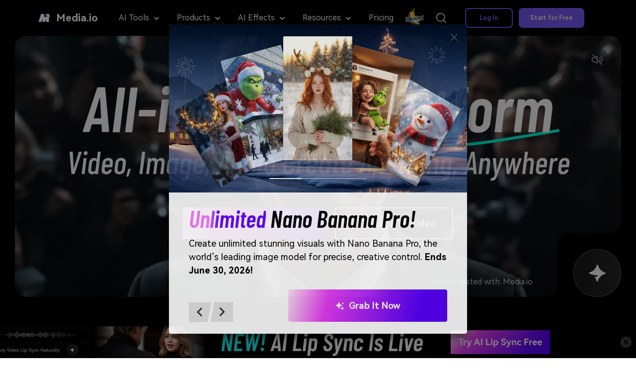

--- FILE ---
content_type: text/html
request_url: https://www.media.io/?url=https%3A%2F%2Fwww.youtube.com%2Fwatch%3Fv%3DFvV23jBjEAA
body_size: 54374
content:
<!DOCTYPE html>
<html lang="en">
<head>
  <meta charset="UTF-8">
<!-- Google Tag Manager -->
<script>
  ;(function (w, d, s, l, i) {
    w[l] = w[l] || []
    w[l].push({
      'gtm.start': new Date().getTime(),
      event: 'gtm.js'
    })
    var f = d.getElementsByTagName(s)[0],
      j = d.createElement(s),
      dl = l != 'dataLayer' ? '&l=' + l : ''
    j.async = true
    j.src = 'https://www.googletagmanager.com/gtm.js?id=' + i + dl
    f.parentNode.insertBefore(j, f)
  })(window, document, 'script', 'dataLayer', 'GTM-WPNBJKV')
</script>
<!-- End Google Tag Manager --><meta name="viewport" content="width=device-width, initial-scale=1,user-scalable=0,shrink-to-fit=no">
  <link rel="shortcut icon" href="/favicon.ico" mce_href="/favicon.ico" type="image/x-icon" />
  <title>Media.io – AI Video, Image & Music Generator</title>
<link rel="alternate" hreflang="en" href="https://www.media.io/" />
<link rel="alternate" hreflang="es" href="https://www.media.io/es/" />
<link rel="alternate" hreflang="id" href="https://www.media.io/id/" />
<link rel="alternate" hreflang="pt" href="https://www.media.io/br/" />
<link rel="alternate" hreflang="fr" href="https://www.media.io/fr/" />
<link rel="alternate" hreflang="de" href="https://www.media.io/de/" />
<link rel="alternate" hreflang="ko" href="https://www.media.io/ko/" />
<link rel="alternate" hreflang="ja" href="https://www.media.io/jp/" />
<link rel="alternate" hreflang="it" href="https://www.media.io/it/" />
<link rel="alternate" hreflang="zh" href="https://www.media.io/zh/" />
<link rel="alternate" hreflang="x-default" href="https://www.media.io/" />

  <meta name="description" content="Create videos, images and music with AI in one online studio. Generate, edit and share viral content with powerful AI tools for creators and teams. Free credits to try." />
  <meta name="keywords" content="AI Video Generator, Text to Video,,Image to Video,Text to Image,online video editor, video recorder, free video converter, audio converter, free video compressor, audio compressor, image converter, object remover, video background remover, online video editor, auto color correction, vocal remover, noise reducer, people remover, image upscaler, image enlarger, background remover, image sharpener, cartoonizer" />
  <meta property="og:title" content="Media.io – AI Video, Image & Music Generator">
  <meta property="og:description" content="Create videos, images and music with AI in one online studio. Generate, edit and share viral content with powerful AI tools for creators and teams. Free credits to try.">
  <meta property="og:image" content="https://www.media.io/imagesV3/facebook-share.png">
  <meta property="og:image:width" content="1200">
  <meta property="og:image:height" content="630">
  <meta property="og:site_name" content="Media.io">
  <meta name="google-site-verification" content="7d8YdDOq-OE4D3tmjwY0q_eHzmKg2IuaAisKs9seEzI" />
  <style>
  .wsc-header2020-navbar-master { display: block !important; }
  </style>
  <link rel="preload" href="https://neveragain.allstatics.com/2019/assets/style/bootstrap-uniconverter.min.css" as="style" />
<link rel="preload" href="https://neveragain.allstatics.com/2019/assets/style2021/font-hm.min.css" as="style" />
<link rel="preload" href="https://www.media.io/staticV4/skeleton/index.css?time=1655775453877" as="style" />
<link rel="preload" href="https://www.media.io/assets/css/header-common.css" as="style" />
<link rel="preconnect" href="https://neveragain.allstatics.com">
<link rel="preconnect" href="https://images.media.io">
<link rel="preconnect" href="https://www.media.io">
<link rel="dns-prefetch" href="https://www.googletagmanager.com">
<link rel="stylesheet" href="https://neveragain.allstatics.com/2019/assets/style/bootstrap-uniconverter.min.css">
<link rel="stylesheet" href="https://neveragain.allstatics.com/2019/assets/style2021/font-hm.min.css" />
<link rel="stylesheet" href="https://www.media.io/staticV4/skeleton/index.css?time=1655775453877" />
<!-- -start PWA -->
  <link rel="manifest" href="https://www.media.io/manifest.json" />
<!-- -end PWA -->
<link rel="stylesheet" href="https://www.media.io/assets/css/header-common.css" />
<style>
  header .tag-hot {display: inline-block;background: linear-gradient(328.71deg, #FF5757 5.29%, #F17B49 82.26%), #D9D9D9;border-radius: 2px;color: #fff;font-size: 1rem;font-weight: 700;line-height: 1;padding: 2px 6px;margin-left: 0.5rem;font-size: 12px;}
  header .tag-new {display: inline-block;background: linear-gradient(90deg, #2AD4D9 -6.51%, #4124F1 100%), linear-gradient(328.71deg, #FF5757 5.29%, #F17B49 82.26%), #D9D9D9;border-radius: 2px;color: #fff;font-size: 1rem;font-weight: 700;line-height: 1;padding: 2px 6px;margin-left: 0.5rem;font-size: 12px;}
</style>  
  <link rel="canonical" href="https://www.media.io" />
  
  
  
  <script type="application/ld+json">
    {
      "@context": "http://schema.org",
      "@type": "Organization",
      "url": "https://www.media.io/",
      "logo": "https://www.media.io/images/logo.png",
      "sameAs": ["https://www.facebook.com/wssharevideoconverter/"],
      "description": "{=$description}",
      "name": "Media.io",
      "legalName": "Media.io",
      "contactPoint": {
        "contactType": "customer support",
        "email": "contact@media.io",
        "url": "mailto:contact@media.io"
      }
    }
  </script>
<script type="application/ld+json">
{
  "@context": "http://schema.org",
  "@type": "WebSite",
  "url": "https://www.media.io/",
  "potentialAction": {
    "@type": "SearchAction",
    "target": "https://www.media.io/search.html?q={search_term_string}",
    "query-input": "required name=search_term_string"
  }
}
</script>
  <script>
 if( /Android|webOS|iPhone|iPad|iPod|BlackBerry|IEMobile|Opera Mini/i.test(navigator.userAgent) ) {//移动端跳转
          window.location.href = "https://www.media.io/index-mobile.html"
  }
</script>
<link rel="preload" href="https://images.media.io/images2025/home/banner-video.jpg" as="image" fetchpriority="high" />
<link rel="preconnect" href="https://fonts.googleapis.com">
<link rel="preconnect" href="https://fonts.gstatic.com" crossorigin>
<link href="https://fonts.googleapis.com/css2?family=Barlow+Condensed:ital,wght@0,400;0,600;1,500;1,600&display=swap" rel="stylesheet">
<link rel="stylesheet" href="https://neveragain.allstatics.com/2019/assets/vendor/swiper.min.css">
<style>
  @font-face {
    font-family: 'Barlow Condensed Fallback';
    src: local('Arial Narrow'), local('Liberation Sans Narrow'), local('Arial');
    size-adjust: 95%;
    ascent-override: 100%;
    descent-override: 20%;
    line-gap-override: 0%;
  }

  .barlow-condensed-regular {
    font-family: "Barlow Condensed", "Barlow Condensed Fallback", "Arial Narrow", sans-serif!important;
    font-weight: 400;
    font-style: normal;
  }
  .barlow-condensed-semibold {
    font-family: "Barlow Condensed", "Barlow Condensed Fallback", "Arial Narrow", sans-serif!important;
    font-weight: 600;
    font-style: normal;
  }

  .barlow-condensed-medium-italic {
    font-family: "Barlow Condensed", "Barlow Condensed Fallback", "Arial Narrow", sans-serif!important;
    font-weight: 500;
    font-style: italic;
  }

  .barlow-condensed-semibold-italic {
    font-family: "Barlow Condensed", "Barlow Condensed Fallback", "Arial Narrow", sans-serif!important;
    font-weight: 600;
    font-style: italic;
  }
  .wsc-main{background-color:#000;}
  .wsc-main .btn{min-width:224px;text-transform: capitalize;border-radius: 0.25rem;}
  .wsc-main .btn-action{background: linear-gradient(281.49deg, #5A02FC 2.64%, #E230F2 69.8%, #FEE7F4 100.74%);border:none;padding:1.16rem 2.0625rem;position: relative;}
  .wsc-main .btn-action:hover{background: linear-gradient(283.16deg, #5A02FC 18.72%, #E83DF4 74.86%, #FEE7F4 100.72%)}
  .wsc-main .btn-action:hover::before{position: absolute;top:0;left:0;border-radius: 0.25rem;width:100%;height:100%;background: rgba(0, 0, 0, .24);content:'';}
  .border-radius-24{border-radius: 1.5rem;}
  .border-radius-8{border-radius: 0.5rem;}
  .border-radius-4{border-radius: 0.25rem;}
  .px-30{padding:0 1.875rem;}
  .w-1600{max-width:1600px;}
  .flex-1{flex:1;}
  .zIndex-2{z-index: 2;}
  .line-height-28{line-height: 1.75rem;}
  .gap-15{gap: 0.9375rem;}
  .color-1{color:rgba(255, 255, 255, 0.8)}
  .color-2{color:rgba(255, 255, 255, 0.9)}
  .color-3{color:rgba(255, 255, 255, 0.6)}
  .color-4{color:rgba(240, 240, 240, .6)}
  .color-gray{color:#C0C0C0}
  .banner-video::before{padding-top: calc(800 / 1860 * 100%);}
  .banner-video::after{position: absolute;left:0;top:0;background: rgba(0, 0, 0, .2);content:'';width:100%;height:100%;}
  .embed-responsive video{object-fit: cover;}
  .video-muted{position: absolute;top: 1.5rem;right:1.5rem;z-index:4;width: 3rem;height: 3rem;background: rgba(0, 0, 0, 0.3);opacity: .6;border-radius:50%;cursor: pointer;backdrop-filter: blur(25px);background-image: url(https://images.media.io/images2025/home/audio-icon.svg);background-size: 45.8% auto;background-position: center;background-repeat: no-repeat;}
  .video-muted::after {content: '';position: absolute;top: 50%;left: 50%;transform: translate(-50%,-50%);width: 41.7%;height: 45.8%;background-image: url('[data-uri]');background-size: 100% auto;background-position: center;background-repeat: no-repeat;z-index: 1;}
  .video-muted.active::after {opacity: 0;}
  .video-tips{position: absolute;bottom: 1.125rem;right:11rem;color:rgba(255,255,255,.7);z-index:2;}
  .video-tips span{background:rgba(0, 0, 0, 0.2);border-radius:2px;padding:0 2px;}
  .entrance-box{right:0;bottom:0;width:9.375rem;height:9.5rem;background: url(https://images.media.io/images2025/home/enter-bg.svg) no-repeat 0 0;background-size: 100% 100%;z-index:2;}
  .link-intro{right:0;bottom:0;width:6rem;height: 6rem;}
  .banner-column{position: absolute;width:100%;left:0;top:50%;text-align: center;transform: translateY(-50%);z-index:2;}
  .h1-name{font-size: 8rem;position: relative;line-height:4rem;}
  .h1-name:after{position: absolute;bottom:-4px;right:-12px;width:56%;max-width:521px;height:2.5rem;background: url(https://images.media.io/images2025/home/h1-bg.svg) no-repeat 0 0;background-size: 100% 100%;content:'';z-index:-1;}
  .banner-tips{line-height:5rem;}
  .brand-logo{opacity: 0.4;position: relative;}
  .brand-box{grid-column-gap: 6rem;grid-row-gap: 6rem;justify-content: space-between;align-items: center;margin-left: 3rem;margin-right: 3rem;display: flex;animation:logoloop 20s linear infinite;flex-shrink: 0;}
  .viral-video1::before{padding-top: calc(568 / 1600 * 100%);}
  .viral-video2::before{padding-top: calc(504 / 784 * 100%);}
  .viral-link{border-radius:1.5rem;position: absolute;top:0;left:0;width:100%;height:100%;z-index:3;}
  .h3-name:after{position: absolute;bottom:-6px;left:0;width:102%;max-width:263px;height:1.0625rem;background: url(https://images.media.io/images2025/home/h3-bg.svg) no-repeat 0 0;background-size: 100% 100%;content:'';display:none;}
  .effect-video{width:100%;height:100%;border-radius:0.25rem;}
  .effect-ceng{left:0;top:0;width:100%;height:100%;text-align:center;opacity:0;background: rgba(0,0,0,.3);}
  .effect-name{position: absolute;top:50%;left:0;transform: translateY(-50%);width:100%;z-index:1;line-height: 100%;}
  .effect-action{position: absolute;bottom:0;left:0;width: 100%;height:6.625rem;background: linear-gradient(180deg, rgba(0, 0, 0, 0) 0%, #000000 100%);}
  .effect-btn{border-radius:4px;background: rgba(255, 255, 255, 0.16);backdrop-filter: blur(50px);padding:0.375rem 0;position: absolute;left:1.25rem;right: 1.25rem;bottom: 1rem;z-index:6;cursor:pointer;color:#00FFE1}
  .new-icon,.hot-icon{padding:0 0.46rem;border-radius:0.25rem;background: linear-gradient(284.04deg, #47FF94 0%, #0AE4DD 50%, #BBF5FF 100%);color:#000;font-size: 12px;font-weight: 700;position: absolute;top: 0.5rem;right: 0.5rem;line-height: 20px;z-index: 2;}
  .hot-icon{background:linear-gradient(281.49deg, #5A02FC 2.64%, #E230F2 69.8%, #FEE7F4 100.74%);color:#fff;}
  .effect-link{left:0;top:0;width:100%;height:100%;z-index:3;}
  .effect-view{position: absolute;bottom:0;left:0;height: 17.5rem;width:100%;background: linear-gradient(0deg, #000000 40.69%, rgba(1, 0, 11, 0) 100%);z-index:7;pointer-events:none}
  .view-btn{left:50%;bottom:1.5rem;transform: translateX(-50%);}
  .effect-view .btn{min-width:290px;}
  .tool-box{position:relative;z-index:8}
  .tools-column{background: linear-gradient(90deg, rgba(153, 153, 153, 0.15) 0%, rgba(66, 65, 65, 0.15) 100%);border: 1px solid rgba(255, 255, 255, 0.3)}
  .tools-intro{margin:1.875rem;}
  .free-ceng{position: absolute;right:1.875rem;top:1.875rem;opacity:0;transition: all .2s linear;z-index:2;}
  .free-btn{min-width:8.125rem;background:rgba(255, 255, 255, 0.16);backdrop-filter: blur(50px);border-radius:0.25rem;padding:6px 0;font-weight: 700;color:#00FFE1}
  .tools-link,.create-link{position: absolute;left:0;top:0;width:100%;height:100%;z-index: 2;}
  .tools-img{transition: all .2s linear;}
  .tools-nav{position: absolute;left:0;top:2rem;z-index:2;transform: translateX(-100%);min-width:72px;}
  .tools-navName{color: rgba(255,255,255,.5);font-size: 2rem;cursor: pointer;position: relative;margin-bottom: 4rem;display: flex;align-items: center;}
  .tools-svg{display:none;}
  .tools-navName.active{color:#fff;font-weight: 600;font-style: normal;}
  .tools-navName.active .tools-svg{display:block;}
  .tools-navName span{position: relative;z-index:2;}
  .tools-navName.active::before{position: absolute;bottom:2px;left:-2px;width:100%;max-width:68px;height:10px;background: url(https://images.media.io/images2025/home/current-icon1.svg) no-repeat 0 0;background-size: 100% 100%;content: '';}
  .tools-navName:nth-child(1).active::before{position: absolute;bottom:2px;left:-6px;width:100%;max-width:50px;height:10px;background: url(https://images.media.io/images2025/home/current-icon.svg) no-repeat 0 0;background-size: 100% 100%;content: '';}
  .person-content{gap: 1.875rem;}
  .person-column{width:33.33%;transition: 0.6s cubic-bezier(0.05, 0.61, 0.41, 0.95);position: relative;}
  .person-top{height:26.5rem;width:100%;position: relative;}
  .person-pic{position: absolute;top: 0;left: 0;width: 100%;height: 100%;object-fit: cover;border-radius:0.25rem;}
  .person-ceng{position: absolute;bottom:0;left: 0;width:100%;height:11.25rem;background: linear-gradient(180deg, rgba(0, 0, 0, 0) 0%, #000000 94.44%);z-index:2;}
  .person-intro{position: absolute;left: 1.875rem;bottom: 1.875rem;right:1.875rem}
  .person-link{position: absolute;left:0;top: 0;width: 100%;height: 100%;z-index:3;}
  .person-page{max-height:0;opacity:0;overflow:hidden;transition: opacity 0.3s ease, max-height 0.6s cubic-bezier(0.05, 0.61, 0.41, 0.95);color:#f0f0f0}
  .person-column.active{width:66%;}
  .person-column.active .person-page{opacity:1;max-height:500px;transition: opacity 0.3s ease 0.6s, max-height 0.6s cubic-bezier(0.05, 0.61, 0.41, 0.95);}
  .data-box{position: relative;z-index:2;}
  .data-line1::before{position: absolute;left:-8px;bottom:2px;width:112%;max-width:235px;height:17px;background: url(https://images.media.io/images2025/home/data-line1.svg) no-repeat 0 0;background-size: 100% 100%;content: '';display:none;}
  .data-line2::before{position: absolute;left:-8px;bottom:2px;width:112%;max-width:119px;height:17px;background: url(https://images.media.io/images2025/home/data-line2.svg) no-repeat 0 0;background-size: 100% 100%;content: '';display:none;}
  .data-line3::before{position: absolute;left:-8px;bottom:2px;width:112%;max-width:134px;height:17px;background: url(https://images.media.io/images2025/home/data-line3.svg) no-repeat 0 0;background-size: 100% 100%;content: '';display:none;}
  .data-line4::before{position: absolute;left:-8px;bottom:2px;width:112%;max-width:266px;height:17px;background: url(https://images.media.io/images2025/home/data-line4.svg) no-repeat 0 0;background-size: 100% 100%;content: '';display:none;}
  .faq-box .collapse-card {padding: 2rem 0;border-bottom: 1px solid rgba(102, 102, 102, 0.8)}
  .faq-box,.faq-box h3 {color: #A1A1A1!important;font-size: 1.5rem;}
  .faq-box [aria-expanded=true] {color: #fff!important;font-weight: bold;}
  .faq-up {width: 15px}
  .faq-down{width:11px;}
  .faq-page{font-size: 1rem;color:#F0F0F0}
  .faq-up {display: none}
  .faq-box [aria-expanded=true] .faq-up {display: block}
  .faq-box [aria-expanded=true] .faq-down {display: none}
  .create-lan{flex:1;min-width:0;}
  .create-video{width:100%;height:100%;display:block;}
  .create-column-wrapper{position:relative;width:100%;}
  .create-column{display:flex;gap:1.25rem;font-size:1rem;}
  .lang-ceng{bottom:0;left:0;width: 100%;height: 12.25rem;z-index:1;background: linear-gradient(0deg, #000000 0%, rgba(0, 0, 0, 0) 100%);}
  .lang-user{left:1.875rem;right: 1.875rem;bottom: 0.625rem;}
  .user-pic{width: 2.5rem;}
  .lan-tips{color:#f0f0f0;height:1.5rem;line-height: 1.5rem;overflow: hidden;text-overflow: ellipsis;white-space: nowrap;}
  .create-btn{margin-top: 0.625rem;background:rgba(255, 255, 255, 0.16);backdrop-filter: blur(50px);border-radius: 0.25rem;padding: 0.75rem 0;position: relative;z-index:3;color:#00FFE1}
  .lan-bottom{height:0;overflow:hidden;transition:all .3s linear;margin:0 1.875rem 1.25rem;background-color:#000;}
  .create-action{left:50%;bottom:0;z-index:3;transform: translateX(-50%);}
  .index-footer{background:linear-gradient(0deg, rgba(0, 0, 0, 0) 0%, #000000 79.8%),linear-gradient(270deg, rgba(180, 59, 255, 0.5) 0%, rgba(135, 51, 255, 0.5) 80%);}
  .create-box{padding-bottom: 5rem;}
  .footer-action .footer-video-btn {width: 300px;height: 60px;display: block;margin:0 auto;border-radius: 0.5rem;}
  .footer-action .footer-video-btn span { left: 0;top: 0;right: 0;bottom: 0;z-index: 2;color: #fff;transition: all 0.2s; }
  .footer-action .footer-video-btn video { left: 50%;top: 50%;width: 100vw;height: 500px; transform: translate(-50%,-50%);transition: width 1s ease, height 1s ease;object-fit: cover; }
  .footer-action .footer-video-btn video.active { width: 300px;height: 60px; }
  .footer-action .footer-video-btn:hover span { background: #fff;color: #000!important;}
  .btn-ceng{position: fixed;left:50%;bottom: 2rem;transform: translateX(-50%);z-index:99;bottom:-100%;transition:all 1s linear}
  .btn-ceng .btn-action{min-width:372px;}
  .btn-fixed{bottom:2rem}
  .user-box{opacity:0;}
  @keyframes seamlessScroll {
    0% {
      transform: translateX(0);
    }
    100% {
      transform: translateX(-100%);
    }
  }

  @keyframes logoloop {
        0% {
            transform: translateX(0);
        }
        100% {
            transform: translateX(-50%);
        }
    }
  @media (any-hover: hover) {
    .viral-box:hover .h3-name:after{display:block;}
    a.h3-name:hover{text-decoration: none;color: #fff !important;}
    .effect-box:hover .effect-ceng{opacity:1;}
    .tools-column:hover{border-color:rgba(255, 255, 255, 0.4)}
    .tools-column:hover .free-ceng{opacity:1;}
    .tools-column:hover .tools-img{transform: scale(1.05);}
    .data-col:hover .data-number{color: #fff !important;}
    .data-col:hover .data-line1::before,.data-col:hover .data-line2::before,.data-col:hover .data-line3::before,.data-col:hover .data-line4::before{display: block;}
    .collapse-card h3:hover{color: #fff!important;font-weight: bold;}
    .lan-content:hover .lan-bottom{height: 6.125rem;}
    .lan-content:hover .user-box{opacity:1;}
     a.effect-btn:hover,a.free-btn:hover,a.create-btn:hover{background: rgba(255, 255, 255, 0.4);text-decoration: none;color: #00FFE1!important;}
  }
  @media (min-width:1921px){
    .person-top{height: 36rem;}
  }
  @media (min-width:768px){
    .viral-intro{gap: 1.875rem;}
    .data-content{width:100%;height: 13.125rem;background: url(https://images.media.io/images2025/home/data-bg.svg) no-repeat 0 0;background-size: 100% 100%;}
    .faq-box {margin-top:-2rem}
  }
  @media (max-width:1900px){
    .tools-nav{position: relative;transform: translateX(0);display: flex;justify-content: center;gap:5rem;}
  }
  @media (max-width:1600px){
    .effect-name{font-size: 32px;}
    .free-ceng{right:0;left:0;bottom:0;height: 7.125rem;top: auto;background: linear-gradient(180deg, rgba(0, 0, 0, 0) 0%, #000000 100%);z-index:1;}
    .free-btn{width: 60%;position: absolute;bottom: 16px;left: 50%;transform: translateX(-50%);}
    .lang-user{left:10px;right:10px}
  }
  @media (max-width:1279px){
    .h1-name{font-size:60px;}
    .display-1{font-size:40px;}
    .data-content .display-1{font-size:32px;}
    .h1-name:after{bottom:-12px;}
    .effect-content .flex-1:last-child,.create-lan:last-child{display:none;}
  }
  @media (max-width:1023px){

  }
  @media (max-width:767px){
    .px-30{padding:0 10px;}
    .banner-video::before{padding-top: 100%;}
    .h1-name{font-size:40px;line-height:100%;}
    .banner-tips{line-height:100%;}
    .display-1{font-size:26px;}
    .index-banner .display-1{font-size:22px;}
    .entrance-box{width:80px;height:81px;}
    .link-intro{width:48px;height:48px;}
    .h1{font-size: 24px;}
    .effect-ceng{opacity:1;}
    .effect-action{display:none;}
    .effect-content .flex-1:last-child,.effect-content .flex-1:nth-child(3),.effect-content .flex-1:nth-child(4),
    .create-lan:last-child,.create-lan:nth-child(3),.create-lan:nth-child(4){display:none;}
    .tools-nav{gap:3rem;}
    .person-column{width: 100%;}
    .person-column:not(:last-child){margin-bottom:20px;}
    .video-tips{left:50%;transform: translateX(-50%);right: auto;}
  }
</style>
<script type="text/javascript">
            var CHANNEL_ID = "145";
            var SITE_ID = "145";
            var CMS_LANGUAGE = "en";
            var TEMPLATE_ID = "8242";
            var PAGE_ID = "499107";
            var TEMPLATE_MODULE = "other";
            var TEMPLATE_TYPE = "other";
</script></head>
<body data-pro="uniconverter" data-cat="template" data-nav="basic" data-sys="auto" data-dev="auto">
<!-- Google Tag Manager (noscript) -->
<noscript>
  <iframe src="https://www.googletagmanager.com/ns.html?id=GTM-WPNBJKV" height="0" width="0" style="display: none; visibility: hidden"></iframe>
</noscript>
<!-- End Google Tag Manager (noscript) --><!--media.io头尾公共样式块-->
<style>
.animate-scale {
    animation: animate-scale 2s infinite ease-in-out;
    transition: all .2s;
    max-width: min-content;
  }
  @keyframes animate-scale {
    0% {
      transform: scale(.8);
    }
    30% {
      transform: scale(1);
    }
    100% {
      transform: scale(.8);
    }
  }
  .wsc-header2020 .wsc-header2020-navbar-master{color:#000;background-color:#000;box-shadow:inset 0 -1px 0 rgba(0,0,0,0.2);}
  .wsc-header2020-navbar-master { display: block !important; }
  .wsc-header2020 { font-family: "HarmonyOS Sans", -apple-system, blinkmacsystemfont, "Segoe UI", roboto, "Helvetica Neue", arial, "Noto Sans", sans-serif, "Apple Color Emoji", "Segoe UI Emoji", "Segoe UI Symbol", "Noto Color Emoji" !important; }
  .wsc-header2020 .wsc-header2020-navbar-master .wsc-header2020-navbar-brand a { background: none; color: #fff; width: auto; margin-right: 24px; text-decoration: none;display: flex;align-items: center;}
  .wsc-header2020 .wsc-header2020-navbar-master .wsc-header2020-navbar-brand img { margin-left: 0; margin-right: 8px; }
  .wsc-header2020 .wsc-header2020-navbarDropdown-toggle svg, .wsc-header2020 .wsc-header202004-navbar-wondershare .wsc-header2020-navbar-link { opacity: 1; }
  .wsc-header2020 .wsc-header202004-navbar-wondershare .wsc-header2020-navbar-link:hover{color: #8733FF !important;}
  .wsc-header2020 .wsc-header2020-navbarDropdown-toggle::before, .wsc-header2020 .wsc-header2020-navbarDropdown-toggle[aria-expanded="true"]+.wsc-header2020-navbarDropdown-menu, .wsc-header2020 .wsc-header2020-navbar-master .wsc-header2020-navbarDropdown-toggle { transition: none !important; }
  .wsc-header2020 .wsc-header202004-navbar-wondershare .wsc-header2020-navbar-item.navbar-insert > div { padding: 12px 16px; }

  .wsc-header2020 .wsc-header202004-navbar-wondershare .wsc-header2020-navbar-item { position: relative; }
  .wsc-header2020 .wsc-header2020-navbarDropdown-toggle::before { display: none; }
  .wsc-header2020 .wsc-header2020-navbarDropdown-toggle a { color: #F5F5F5; }
  .wsc-header2020 .wsc-header202004-navbar-wondershare .wsc-header2020-navbarDropdown-menu { width: fit-content;top: 100%; left: 50%;transform: translateX(-50%);background: #1A1A1A;box-shadow: 4px 10px 16px 0px #0000000D; }
  .wsc-header2020 .wsc-header202004-navbar-wondershare .wsc-header2020-navbarDropdown-menu.tools-menu{ left: -16px;transform: translateX(0);}
  .wsc-header2020 .wsc-header202004-navbar-wondershare .wsc-header2020-navbarDropdown-menu.product-menu{left:-140px;transform: translateX(0);}
  .wsc-header2020 .wsc-header202004-navbar-wondershare .wsc-header2020-navbarDropdown-menu.ai-effects-tools{ left: -190px;transform: translateX(0);}
  .wsc-header2020 .wsc-header202004-navbar-wondershare .wsc-header2020-navbarDropdown-menu.resources-tools{ left: -350px;transform: translateX(0);}
  .wsc-header2020 .wsc-header202004-navbar-wondershare .wsc-header2020-navbarDropdown-menu .wsc-header2020-container { padding: 0; }
  .wsc-header2020 .wsc-header2020-dropdownMenu-body { padding: 24px; }
  .wsc-header2020 .wsc-header2020-navbar-master .wsc-header2020-dropdownMenuBody-content { margin: 0;}
  .wsc-header2020 .wsc-header2020-navbar-master .wsc-header2020-dropdownMenuBody-item { display: flex; max-width: 100%;padding: 0; }
  .wsc-header2020-navbar-master .wsc-header2020-dropdownMenuBody-box {background: #282828; padding: 24px; }
  .wsc-header2020-navbar-master .wsc-header2020-dropdownMenuBody-box.no-gap { gap: 0; }
  .wsc-header2020-navbar-master .wsc-header2020-dropdownMenuBody-box-menu { flex: 1;width: 184px;height: 100%; }
  .wsc-header2020 .nav-menu-banners img { max-width: 162px; }
  .wsc-header2020 .nav-menu-banners .header-link { padding-bottom: 0; }
  .wsc-header2020 .wsc-header2020-dropdownMenuBody-content ul { list-style: none; padding: 0;margin: 0; }
  .wsc-header2020 .wsc-header2020-dropdownMenuBody-list-li { color: #F0F0F0;cursor: pointer; }
  .wsc-header2020 a.wsc-header2020-dropdownMenuBody-list-li { color: #E2E2E2; }
  .wsc-header2020 .wsc-header2020-dropdownMenuBody-list-li .nav-intro { font-weight: 500; }
  .wsc-header2020 .wsc-header2020-dropdownMenuBody-list-li.active { color: #D1A0FF; }
  .wsc-header2020 .wsc-header2020-dropdownMenuBody-list-li.active svg path { stroke: #A357FF; }
  .wsc-header2020 .wsc-header2020-dropdownMenuBody-list-li.active .nav-intro { font-weight: 700; }
  .wsc-header2020 .wsc-header2020-dropdownMenuBody-list-links { display: flex; }
  .wsc-header2020 .wsc-header2020-dropdownMenuBody-list-li .img-fluid { margin-right: 0.5rem !important; }
  .wsc-header2020 .wsc-header2020-dropdownMenuBody-list-content { padding: 24px 48px; background: #2A2A2A;height: 100%; }
  .wsc-header2020 .list-title { font-size: 14px;color: #A1A1A1;white-space: nowrap; }
  .wsc-header2020 .wsc-header2020-dropdownMenuBody-list-content ul:not(:first-child) { padding-left: 40px; }
  .wsc-header2020 .wsc-header2020-dropdownMenuBody-list-content ul li { min-width: 176px; line-height: 24px; }
  .wsc-header2020 .header-link { color: #E2E2E2;white-space: nowrap;display: block;position: relative; }
  .wsc-header2020 .header-link:hover { color: #D1A0FF;}
  .wsc-header2020 .wsc-header2020-dropdownMenuBody-list-li.header-link::after { display: none; }
  .wsc-header2020 .wsc-header2020-dropdownMenuBody-hr-vertical { margin: 0 40px;border-color: #636363; }
  .wsc-header2020 .ai-effects-tools .wsc-header2020-dropdownMenuBody-list-content,
  .wsc-header2020 .resources-tools .wsc-header2020-dropdownMenuBody-list-content { width: 272px; }
  .wsc-header2020 .wsc-header2020-dropdownMenuBody-list-all-tools { overflow-y: auto; }
  .wsc-header2020 .wsc-header2020-dropdownMenuBody-list-all-tools > div { display: flex; }
  .wsc-header2020 .wsc-header202004-navbar-wondershare .wsc-header2020-navbar-collapse-toggle { position: absolute;right: 16px;left: auto; }

  .ai-intro { display: inline-block; font-size: 8px;transform-origin: left center; background: linear-gradient(270deg, #FE3469 0%, #C720FE 100%); border-radius: 4px 4px 4px 0; font-weight: 700; padding: 3px 6px; color: #FFFFFF; line-height: 1;margin-left: 3px;vertical-align: 3px!important;}
  .pricing-box a { color: #000000; }
  .pricing-box a:hover { text-decoration: none; color: #7856F6; }
  .wsc-header2020 .tag-hot { display: inline-block; background: linear-gradient(328.71deg, #FF5757 5.29%, #F17B49 82.26%), #D9D9D9; border-radius: 2px; color: #FFFFFF; font-weight: 700; line-height: 1; padding: 2px 6px; margin-left: 0.5rem; font-size: 12px; }
  .wsc-header2020 .tag-new { display: inline-block; background: linear-gradient(90deg, #2AD4D9 -6.51%, #4124F1 100%), linear-gradient(328.71deg, #FF5757 5.29%, #F17B49 82.26%), #D9D9D9; border-radius: 2px; color: #FFFFFF; font-weight: 700; line-height: 1; padding: 2px 6px; margin-left: 0.5rem; font-size: 12px; }
  .wsc-header2020 .wsc-header2020-navbar-linkBtn { background-color: #7856F6; border-color: #7856F6; border-radius: 40px; color: #FFFFFF; font-size: 12px; font-weight: 700; }
  .wsc-header2020 .wsc-header2020-navbar-linkBtn:hover { background-color: #6962D6; }
  .wsc-header2020 .wsc-header2020-navbar-linkBtn-outline { border-color: #7856F6; border-radius: 40px; color: #7856F6; font-size: 12px; font-weight: 700; }
  .wsc-header2020 .wsc-header2020-navbar-linkBtn-outline:hover { background-color: #7856F6; color: #FFFFFF; }

  .wsc-header2020-navbar-master .wsc-header2020-navbar-collapse { overflow: auto;background-color:#000;color:#F5F5F5}
  .wsc-header2020 .wsc-header202004-navbar-wondershare .wsc-header2020-navbar-content {justify-content: flex-start;}
  .wsc-header2020 .wsc-header202004-navbar-wondershare .wsc-header2020-navbar-item.login { flex-shrink: 0; }
  .wsc-header2020 .wsc-header202004-navbar-wondershare .wsc-header2020-navbar-item.navbar-insert #site_search { color: #000000;}
  .wsc-header2020 .wsc-header202004-navbar-wondershare .wsc-header2020-navbar-item.navbar-insert #site_message { padding: 0; }
  .wsc-header2020 .wsc-header202004-navbar-wondershare .wsc-header2020-navbar-collapse{flex: 0;}
  .wsc-header2020 .wsc-header2020-navbarDropdown-toggle[aria-expanded="true"],.wsc-header2020 .wsc-header2020-navbarDropdown-toggle[aria-expanded="true"] a{ color: #8733FF; }
  .wsc-header2020 .wsc-header2020-navbarDropdown-toggle:hover a { color: #8733FF; }
  .wsc-header2020 .wsc-header2020-navbarDropdown-toggle[aria-expanded="true"] .wsc-header2020-dropdown-icon svg{transform: rotate(180deg)!important;vertical-align:2px;}
  .product-recommend { height: 4rem;background: #7859F6; }
  .product-recommend .vertical-line { width: 1px;height: calc(100% - 1.5rem);background: #FFFFFFCC;margin: 0px 3rem; }
  .wsc-header2020 .btn-create { height: 40px;line-height: 40px;padding-top: 0;padding-bottom: 0;background: #7859f6;border: 0;margin: 0;font-size: 12px;border-radius: 0.5rem;min-width: auto; }
  .wsc-header2020 .btn-create:hover, .wsc-header2020 .btn-create:active { background: #6962d6 !important;color: #fff; }

  .wsc-footer2020 .wsc-footer202004-top .wsc-footer2020-nav ul { padding-top: 24px; }
  .wsc-footer2020 .wsc-footer202004-top .wsc-footer2020-nav .wsc-footer2020-nav-logo { width: 226px; }
  .wsc-footer2020 .wsc-footer202004-top .wsc-footer2020-nav .wsc-footer2020-subnav-item .wsc-footer2020-subnav-iconlink:last-child { padding-right: 0; }
  .wsc-header2020 .wsc-header2020-navbarDropdown-toggle .nav-tag,.wsc-header2020 .navad-text .nav-tag{font-size: 9px;background: linear-gradient(257.41deg, #4285F4 6.99%, #8733FF 89.29%);border-radius: 4px 4px 4px 0;top: -8px;font-weight: bold;padding: 0 3px;color: #fff!important;margin-left: 2px;display: inline;}
  .tag-text{background: linear-gradient(99.93deg, #F3EBFF 6.38%, #8733FF 105.81%),linear-gradient(270deg, #B43BFF 0%, #8733FF 80%);-webkit-background-clip: text;color: transparent;}
  .navad-text{animation: blowUp 0.8s infinite linear;}
  .navad-text:hover{animation: none;}
  @keyframes blowUp {
      0% {
          transform: rotate(2deg);
      }

      50% {
          transform: rotate(-5deg);
      }

      100% {
          transform: rotate(2deg);
      }
  }
  .wsc-header2020 .wsc-header2020-dropdownMenuBody-box.mi-box{border-radius: 0!important;margin:0!important;padding: 0!important;min-width: 196px;}
  .wsc-header2020 .wsc-header2020-navbar-master .mi-nav-item{min-width: 196px;}
  .wsc-header2020 .wsc-header2020-navbar-master .wsc-header2020-dropdownMenuBody-subtitle{color:#f0f0f0;margin-bottom: 0;}
  .wsc-header2020 .wsc-header2020-navbar-master .wsc-header2020-dropdownMenuBody-subtitle img{margin-right:0.5rem!important;}
  .wsc-header2020 .wsc-header2020-navbar-master .wsc-header2020-dropdownMenuBodyTitle-icon{color:#fff;opacity: 1;}
  .wsc-header2020 .wsc-header2020-dropdownMenuBody-title{margin-bottom: 0;min-height: auto;}
  .wsc-header2020 .wsc-header2020-dropdownMenuBody-list li{margin-top: 20px;padding: 0;}
  .wsc-header2020 .wsc-header2020-dropdownMenuBody-list li a{color:#E2E2E2;font-size:16px}
  .ai-models{border-top: 1px solid #636363;margin-top: 24px;padding-top: 24px;}
  .models-list{padding: 8px 0 0 0!important;white-space:normal!important;}
  .models-link{position:relative;padding: 0.25rem 1.25rem;color: #E2E2E2;font-size: 16px;border-radius: 4px;border: 1px solid rgba(255,255,255,.2);background: linear-gradient(178.23deg, rgba(255, 255, 255, 0.12) -13.42%, rgba(255, 255, 255, 0.06) 109.86%);display: inline-block;margin-top: 8px;}
  .models-link:not(:last-child){margin-right: 1.5rem;}
  .models-link:hover{text-decoration: none;color:#D1A0FF}
  .models-link .ai-intro{position: absolute;top: -5px;right:-12px}
  .popular-icon{display:inline-block;font-size: 8px;font-weight: 700;line-height: 12px;padding:1px 3px;border-radius: 4px 4px 4px 0;background: linear-gradient(270deg, #E4FF48 0%, #1AF4FF 100%);margin-left:3px;color:#232323;vertical-align: 3px !important;}
  .more-solutions{margin-top: 24px;text-align: center;}
  .solutions-link{font-size:18px;font-weight: 700;text-decoration: underline;color:#8733FF}
  .solutions-link:hover{color:#D1A0FF}
  .wsc-header2020 .wsc-header2020-dropdownMenuBody-list li .effect-link{font-weight: 700;color:#A357FF}
  .mi-nav-ad{display: flex;flex-direction: column;justify-content: space-between;}
  .resoures-nav-list{width: 376px;padding: 0;display: flex;flex-wrap: wrap;max-width: 100%;margin-top: -16px!important;}
  .resoures-nav-list li{width: 50%;padding-top: 16px;}
  .resoures-nav-list li:nth-child(2n+1){padding-right: 8px;}
  .resoures-nav-list li:nth-child(2n){padding-left: 8px;}
  .resoures-nav-list li a{display: flex;border-radius: 8px;border:none;height: 188px;align-items: center;justify-content: center;flex-direction: column;color:#e2e2e2;text-align: center;background: url(https://images.media.io/images2025/navigation/nav-bg1.svg) no-repeat 0 0 #282828;background-size: cover;transition: none;}
  .resoures-nav-list li a .resoures-nav-name{font-size:16px;margin-top: 12px;font-weight: 400;color:#e2e2e2;}
  .resoures-nav-list li a .resoures-nav-tips{font-size:14px;margin-top: 12px;}
  .resoures-nav-list li a:hover{border:1px solid #8733FF;text-decoration: none;}
  .read-more{margin-top: 30px;text-align: center;}
  .read-more a{color:#8733FF;font-size: 18px;font-weight: 700;}
  .nav-pic-link{display: block;overflow: hidden;border-radius: 8px;}
  .navbar-ad-box{position: absolute;top: 100%;left: 50%;transform: translateX(-50%);padding: 6px 10px 16px;border-radius: 8px;background: linear-gradient(270deg, #B43BFF 0%, #8733FF 80%);z-index: 1000;display: none;text-align: center;}
  .navbar-ad-box-title{font-size: 16px;font-weight: 700;color: #FFFFFF;line-height: 16px;padding: 16px 0;}
  .nav-ad-box-pic{width: 190px;}
  @media (min-width: 1280px) {
    .wsc-header2020 .wsc-header202004-navbar-wondershare .wsc-header2020-navbar-content { justify-content: center; }
    .wsc-header2020 .wsc-header202004-navbar-wondershare .wsc-header2020-navbar-collapse-toggle { position: static; }
    .wsc-header2020 .wsc-header2020-dropdownMenuBody-menu { min-height: auto; margin-bottom: 10px;display: none; }
    .wsc-header2020 .wsc-header2020-navbar-link, .wsc-header2020 .wsc-header2020-navbarDropdown-toggle { padding: 12px 18px; }
    .wsc-header2020 .wsc-header202004-navbar-wondershare .wsc-header2020-navbar-link, .wsc-header2020 .wsc-header202004-navbar-wondershare .wsc-header2020-navbar-item.navbar-insert > div { padding: 0 18px; }
    .wsc-header2020 .wsc-header2020-navbar-master .wsc-header2020-navbarDropdown-toggle { height: 70px; }
    .wsc-header2020 .wsc-header2020-navbar-link, .wsc-header2020 .wsc-header2020-navbarDropdown-toggle { font-size: 16px; opacity: 1; }
    .wsc-header2020 .wsc-header202004-navbar-wondershare .wsc-header2020-navbar-item, .wsc-header2020 .wsc-header202004-navbar-wondershare .wsc-header2020-navbar-item.navbar-insert { padding: 0; }
    .wsc-header2020 .wsc-header2020-navbar-master .wsc-header2020-navbar-nav, .wsc-header2020 .wsc-header202004-navbar-wondershare .wsc-header2020-navbar-item.pricing-box { width: 100%; }
    .wsc-header2020 .wsc-header202004-navbar-wondershare .wsc-header2020-navbarDropdown-menu { border-radius: 0 0 12px 12px; }
    .wsc-header2020 .wsc-header2020-dropdownMenuBody-box { margin-right: 24px; }
    .wsc-header2020 .product-menu .wsc-header2020-dropdownMenuBody-box{margin-right:16px}
    .wsc-header2020 .product-menu .wsc-header2020-dropdownMenuBody-box:last-child{margin-right:0}
    .wsc-header2020 .wsc-header2020-dropdownMenuBody-box, .wsc-header2020 .wsc-header2020-dropdownMenuBody-list-content { border-radius: 8px; }
    .wsc-header2020 .wsc-header2020-navbarDropdown-toggle svg { margin-left: 10px; }
    .wsc-header2020 .wsc-header2020-dropdownMenuBody-item { padding: 0 24px; }
    .wsc-header2020 .wsc-header2020-dropdownMenuBody-item.tips-box1 { max-width: 40%; }
    .wsc-header2020 .tips-box1 .wsc-header2020-dropdownMenuBody-list { display: flex; flex-wrap: wrap; }
    .wsc-header2020 .tips-box1 .wsc-header2020-dropdownMenuBody-list li { flex: 33.3333%; max-width: 33.3333%; }
    .wsc-header2020 .tips-box1 .wsc-header2020-dropdownMenuBody-list li a { white-space: nowrap; }
    .wsc-header2020 .wsc-header2020-navbar-collapse { overflow: initial;max-height:70px;}
    .wsc-header2020 .wsc-header2020-navbar-master .wsc-header2020-dropdownMenuBody-content{justify-content: center;}
    .wsc-header2020 .features-box .wsc-header2020-dropdownMenuBody-menu{min-height:34px;padding-left: 1rem;}
    .wsc-header2020 .resources-box,.wsc-header2020 .features-box{max-width: 22%;}
    .wsc-header2020-container .wsc-header2020-mobile-button { display: none; }
    .wsc-header2020 #app_userInfo { padding-right: 12px; }
    .wsc-header2020 .wsc-header2020-navbarDropdown-toggle:hover{color: #8733FF;}
    .wsc-footer2020 .wsc-footer202004-top .wsc-footer2020-container { max-width: 1440px; }
    .wsc-footer2020 .wsc-footer202004-top .wsc-footer2020-subnav { padding-left: 96px; }
    .wsc-footer2020.wsc-footer2021 .wsc-footer202004-top .wsc-footer2020-dropdown:nth-child(4) { width: auto; display: block; padding-top: 8px; }
    .wsc-footer2020 .wsc-footer202004-top .wsc-footer2020-dropdown:nth-child(4) ul { display: block; }
    .wsc-footer2020 .wsc-footer202004-top .wsc-footer2020-dropdown:nth-child(4) .wsc-footer2020-subnav-item { padding: 8px 0; }
    .wsc-footer2020 .wsc-footer202004-top .wsc-footer2020-nav { flex-direction: column; justify-content: space-around; }
    .wsc-footer2020 .wsc-footer202004-top .wsc-footer2020-nav .wsc-footer2020-subnav-item { margin-right: -0.5rem; }
    .wsc-footer2020 .wsc-footer202004-top .wsc-footer2020-nav .wsc-footer2020-subnav-item .wsc-footer2020-subnav-iconlink:last-child { padding-right: 5px; }
    .wsc-footer2020 .wsc-footer202004-top .wsc-footer2020-dropdown:nth-child(4) .wsc-footer2020-dropdown-toggle { margin-right: 0;margin-bottom: 10px; }
    .wsc-footer2020 .wsc-footer202004-top .wsc-footer2020-dropdown:nth-child(4) .wsc-footer2020-dropdown-title { font-size: 22px; }
    .wsc-header2020 .wsc-header2020-dropdownMenuBody-box.mi-box:not(:last-child){margin-right: 40px!important;}
    .resoures-nav-list{margin-right: 18px!important;}
    .tools-menu .tools-col,.product-menu .product-column,.ai-effects-tools .effects-column,.resources-tools .resources-column{overflow: hidden;}
    .tools-menu .tools-col:hover::before,.ai-effects-tools .effects-column:hover::before,.resources-tools .resources-column:hover::before{position: absolute;width: 272px;height:252px;right:0;top:0;background: url(https://images.media.io/images2025/navigation/nav-bg2.svg) no-repeat 0 0;content: '';z-index:2;pointer-events: none;}
    .product-menu .product-column:hover::before{position: absolute;width: 226px;height:272px;right:0;top:0;background: url(https://images.media.io/images2025/navigation/nav-bg3.svg) no-repeat 0 0;content: '';z-index:2;pointer-events: none;}
    .nav-pic-link img{transition: all .3s ease-in-out;}
    .nav-pic-link:hover img{transform: scale(1.05);}
    .navbar-adLink[data-tooltip]:hover::before {
            content: attr(data-tooltip);
            position: absolute;
            top: 100% ;
            left: 50%;
            transform: translateX(-50%) translateY(6px);
            background: #000;
            color: #fff;
            padding: 8px 12px;
            border-radius: 6px;
            font-size: 12px;
            font-weight: 500;
            white-space: nowrap;
            z-index: 1000;
            display: block;
            box-shadow: 0 4px 12px rgba(0, 0, 0, 0.15);
            line-height: 16px;
        }

        .navbar-adLink[data-tooltip]:hover::after {
            content: '';
            position: absolute;
            top: 100%;
            left: 50%;
            transform: translateX(-50%) translateY(0);
            width: 0;
            height: 0;
            border-left: 6px solid transparent;
            border-right: 6px solid transparent;
            border-bottom: 6px solid #000;
            z-index: 1000;
            display: block;
        }
        .navbar-adLink:hover .navbar-ad-box{display: block;}
  }
  @media (min-width: 1600px) {
    .wsc-header2020 .wsc-header2020-dropdownMenuBody-item { padding: 0 32px; }
    .wsc-header2020 .wsc-header2020-dropdownMenuBody-item.tools-box { padding-left: 40px; padding-right: 0; max-width: fit-content;}
    .wsc-header2020 .wsc-header2020-navbar-link, .wsc-header2020 .wsc-header2020-navbarDropdown-toggle { padding: 12px 24px; }
    .wsc-header2020 .wsc-header202004-navbar-wondershare .wsc-header2020-navbar-link, .wsc-header2020 .wsc-header202004-navbar-wondershare .wsc-header2020-navbar-item.navbar-insert > div { padding: 0 24px; }
    .wsc-header2020-dropdownMenuBody-item.hot-box { padding-left: 32px; max-width: 325px; }
  }
  @media (max-width: 1540px) {
    .wsc-header2020 .wsc-header2020-dropdownMenuBody-list-all-tools > div { display: block; }
  }
  @media (max-width: 1280px) {
    .Show1280[data-v-2a383084] { display: flex !important; }
    .Show1280[data-v-2a383084] a { color: #FFFFFF !important; padding: 5px 14px; margin: 0 !important; border-width: 2px !important; border-style: solid; border-radius: 6px; width: auto !important; text-decoration: none !important; }
    .Show1280[data-v-2a383084] a:first-child { background-color: #7859F6; border-color: #7859F6; margin-right: 16px !important; }
    .Show1280[data-v-2a383084] a:last-child { background-color: transparent; border-color: #FFFFFF; }
    .wsc-header2020-navbar-linkBtn-new[data-v-2a383084] { padding: 0; font-size: 12px; line-height: 18px; font-weight: 700; }
    .wsc-header2020 .wsc-header2020-navbar-master .wsc-header2020-navbarDropdown-menu .wsc-header2020-dropdownMenu-content { height: auto; }
  }
  @media (max-width: 1279.98px){
    .wsc-header2020-container .wsc-header2020-mobile-button { display:inline-block;position:absolute;top:50%;right:50px;transform:translateY(-50%);background-color:#8733FF;border-radius:4px;color:#fff;font-size:12px;line-height:1;letter-spacing:-.32px;padding:8px 14px;font-weight:700;text-decoration:none; }
    .wsc-header2020 .wsc-header2020-dropdownMenuBody-box { padding: 0;}
    .wsc-header2020 .wsc-header202004-navbar-wondershare .wsc-header2020-navbarDropdown-menu { position: static;width: calc(100% - 32px);margin: 0 16px;background: #2A2A2A;box-shadow: none;transform: none;border-radius: 8px; }
    .wsc-header2020 .wsc-header2020-navbar-master .wsc-header2020-dropdownMenuBody-item { display: block; }
    .wsc-header2020 .wsc-header2020-dropdownMenu-body { padding: 0;}
    .wsc-header2020 .wsc-header2020-navbar-master .wsc-header2020-dropdownMenu-body { padding: 16px; }
    .wsc-header2020 .wsc-header2020-navbar-master .wsc-header2020-dropdownMenuBody-list-content { padding: 0 0 12px 0px; }
    .wsc-header2020 .wsc-header2020-navbar-master .wsc-header2020-dropdownMenuBody-list-content ul li { width: 50%;float: left; }
    .wsc-header2020 .wsc-header2020-navbar-master .wsc-header2020-dropdownMenuBody-list-li.active svg { transform: rotate(90deg); }
    .wsc-header2020 .wsc-header2020-navbar-master .wsc-header2020-dropdownMenuBody-hr-vertical { margin: 0 0 24px;padding-top: 5px; border-bottom: 1px solid #FFFFFF80; }

    .wsc-header2020 .wsc-header2020-navbar-master .wsc-header2020-dropdownMenuBody-menu { color: #fff;cursor: pointer;display: flex;align-items: center;justify-content: space-between; }
    .wsc-header2020 .wsc-header2020-navbar-master .wsc-header2020-dropdownMenuBody-menu[data-toggle="false"] ~ .wsc-header2020-dropdownMenuBody-list-content { display: none; }
    .wsc-header2020 .wsc-header2020-navbar-master .wsc-header2020-dropdownMenuBody-menu[data-toggle="true"] ~ .wsc-header2020-dropdownMenuBody-list-content { display: block !important; }
    .wsc-header2020 .wsc-header2020-navbar-master .wsc-header2020-dropdownMenuBody-menu[data-toggle="true"] { color: #D1A0FF; }
    .wsc-header2020 .wsc-header2020-navbar-master .wsc-header2020-dropdownMenuBody-menu[data-toggle="true"] svg { transform: rotate(90deg); }
    .wsc-header2020 .wsc-header2020-navbar-master .wsc-header2020-dropdownMenuBody-menu[data-toggle="true"] svg path { stroke: #A357FF; }
    .wsc-header2020 .list-title { color: #fff;font-weight: bold; }
    .wsc-header2020 .btn-create { margin-left: 16px;margin-right: 16px;width: calc(100% - 32px); }
    .wsc-header2020 .header-link::after { display: none; }
    .wsc-header2020 a.wsc-header2020-dropdownMenuBody-list-li { width: 100%; border-top: 1px solid #ffffff2e;padding-top: 16px;padding-bottom: 16px; }
    .wsc-header2020 .wsc-header2020-navbarDropdown-toggle .nav-tag{position: absolute;top: -6px;margin-left: 0;left: 90px;}
    .wsc-header2020 .wsc-header2020-dropdownMenuBody-box.mi-box:not(:last-child){ margin-bottom: 20px!important;}
    .wsc-header2020 .product-menu .wsc-header2020-dropdownMenuBody-box.mi-box{margin-bottom: 20px!important;}
    .resoures-nav-list{margin-bottom:20px!important;}
    .wsc-header2020-navbar-master .wsc-header2020-dropdownMenuBody-box{background: none;}
    .wsc-header2020 .wsc-header2020-dropdownMenuBody-list li{margin-top:16px}
    .resoures-nav-list li a{height:98px;background: url(https://images.media.io/images2025/navigation/nav-bg1.svg) no-repeat 0 0 #323232;}
    .wsc-header2020 .wsc-header202004-navbar-wondershare .wsc-header2020-navbar-collapse{top:50px}
    .ai-models{margin-top: 16px;padding-top: 16px;}
    .more-solutions,.read-more{margin-top: 16px;text-align: left;}
    .nav-list-line::before{position: absolute;left:16px;right:16px;bottom:0;height:1px;background: rgba(255, 255, 255, 0.1);content: '';}
    .nav-list-line:has(.wsc-header2020-navbarDropdown-toggle[aria-expanded="true"]):before{background: none;}
    .wsc-header2020 .wsc-header2020-dropdownMenuBody-subtitle,.wsc-header2020 .wsc-header2020-dropdownMenuBody-list li a,.resoures-nav-list li a .resoures-nav-name,.solutions-link,.read-more a{font-size: 14px;}
    .wsc-header2020 .wsc-header2020-dropdownMenuBody-title[aria-expanded="true"] ~ .wsc-header2020-dropdownMenuBody-list{display: flex;flex-wrap: wrap;}
    .wsc-header2020 .wsc-header2020-dropdownMenuBody-list li{width: 50%;}
    .resoures-nav-tips{display: none;}
  }
  @media (max-width: 768px) {
    .try-free-content {
      margin: 0 auto;
    }
    .wsc-header2020 .wsc-header2020-navbar-master .wsc-header2020-navbar-brand strong { font-size: 16px !important; }
  }
  @media (max-width: 576px) {
    .wsc-header2020 .wsc-header2020-navbarDropdown-menu .wsc-header2020-container { max-height: 0;overflow: hidden; }
    .wsc-header2020 .wsc-header2020-navbarDropdown-toggle[aria-expanded="true"]+.wsc-header2020-navbarDropdown-menu, .wsc-header2020 .wsc-header2020-navbarDropdown-toggle[aria-expanded="true"]+.wsc-header2020-navbarDropdown-menu .wsc-header2020-container { max-height: 100%; }
    .wsc-header2020 .wsc-header2020-dropdownMenuBody-list-content ul li { min-width: auto; }
    .wsc-header2020 .wsc-header2020-dropdownMenuBody-list-content ul li:last-child { margin-bottom: 0; }
    .wsc-header2020 .wsc-header2020-navbar-master .wsc-header2020-navbar-brand a { margin-right: 12px; }
    .wsc-header2020 .wsc-header2020-dropdownMenuBody-list-links { flex-wrap: wrap; }
    .wsc-header2020 .wsc-header2020-dropdownMenuBody-list-links ul { width: 100%; }
    .wsc-header2020 .wsc-header2020-dropdownMenuBody-list-content ul:not(:first-child) { padding-left: 0; }
    .wsc-header2020 .nav-menu-banners img { width: 120px; }
    .product-recommend .vertical-line { margin: 0 1rem; }
    .product-recommend a img { width: 16px; }

    .wsc-footer2020 .wsc-footer202004-top .wsc-footer2020-nav .wsc-footer2020-nav-logo { width: 180px; }
    .wsc-footer2020 .wsc-footer2020-subnav-iconlink { padding-right: 20px; }
  }
  @media (max-width: 350px) {
    .wsc-header2020 .wsc-header2020-dropdownMenuBody-list-content ul li { width: 100%;float: none; }
  }
</style>
<!--导航栏脚本-->
<script>
  document.addEventListener('DOMContentLoaded', function() {
    if ($('.wsc-header-new').length) {
      var type = 'click'
      if (window.innerWidth > 1280) {
        type = 'mouseenter'
        $('.wsc-header2020-navbar-item').on('mouseenter', function () {
          $('.wsc-header2020-navbarDropdown-toggle').attr('aria-expanded', 'false');
          $(this).find('.wsc-header2020-navbarDropdown-toggle').attr('aria-expanded', function (i, attr) {
            return attr == 'true' ? 'false' : 'true';
          })
        });
        $('.wsc-header2020-navbarDropdown-menu').on('mouseleave', function () {
          $(this).siblings('.wsc-header2020-navbarDropdown-toggle').attr('aria-expanded', 'false');
        });
        $('.wsc-header2020-navbar-master').on('mouseleave', function () {
          $(this).find('.wsc-header2020-navbarDropdown-toggle').attr('aria-expanded', 'false');
        });
      }

      $('.wsc-header2020-dropdownMenuBody-list-li').each(function(index) {
        $(this).on(type, function() {
          $('.wsc-header2020-dropdownMenuBody-list-li').removeClass('active').eq(index).addClass('active')
          $('.nav-menu-banners img').hide().eq(index).show();
          $(this).parents('.wsc-header2020-dropdownMenuBody-item').find('.wsc-header2020-dropdownMenuBody-list-content').hide().eq(index).show();
        });
      });

      $('.wsc-header2020-navbar-master .wsc-header2020-dropdownMenuBody-menu').click(function() {
        $('.wsc-header2020-navbar-master .wsc-header2020-dropdownMenuBody-menu').not(this).attr('data-toggle', 'false')
        $('.wsc-header2020-navbar-master .wsc-header2020-dropdownMenuBody-menu').find('.wsc-header2020-dropdownMenuBody-list-li').removeClass('active')
        $(this).attr('data-toggle', function (i, attr) {
          return attr == 'true' ? 'false' : 'true';
        });
        $(this).find('.wsc-header2020-dropdownMenuBody-list-li').addClass('active')
      })
    }
  })
</script>
<style>
  .wsc-header2020-navbar-master { display: block !important; }
  .wsc-header2020 .wsc-header202004-navbar-wondershare .wsc-header2020-navbar-item.navbar-insert #site_search { width: auto; }
  .wsc-header2020 { position: sticky;top: 0;z-index: 99;}
  @media (max-width: 576px) { .wsc-header2020 {height: 52px;} }
</style>
<header class="wsc-header2020">
  <!-- 一级导航公共块文件 -->
<nav class="wsc-header2020-navbar-master wsc-header202004-navbar-wondershare wsc-header-new">
  <div class="wsc-header2020-container">
    <div class="wsc-header2020-navbar-content py-xl-0 py-2">
      <div class="wsc-header2020-navbar-brand">
        <a href="https://www.media.io/">
          <img src="https://neveragain.allstatics.com/2019/assets/icon/logo/media-io-square.svg" alt="media.io Logo" width="32" height="32"><strong style="font-size: 21px; vertical-align: middle;">Media.io</strong>
        </a>
      </div>
         <a href="https://www.media.io/ai/image-to-image?uni_fun_code=image2image_banana_2" class="wsc-header2020-mobile-button" style="right:116px;background:none"><img src="https://images.media.io/ai-effects/unlimited-nav-logo.png" alt="unlimited banana" height="40" class="media-sale animate-scale"></a>
      <a href="https://www.media.io/ai/home" target="_blank" class="wsc-header2020-mobile-button">Try Free</a>
        <button class="wsc-header2020-navbar-collapse-toggle" type="button" aria-expanded="false">
          <svg class="wsc-header2020-navbar-collapse-toggle-icon" width="24" height="24" viewBox="0 0 24 24" fill="none">
            <path d="M4 6H20M20 12L4 12M20 18H4" stroke="white" stroke-width="1.5" />
          </svg>
          <svg class="wsc-header2020-navbar-collapse-toggle-icon-close" width="24" height="24" viewBox="0 0 24 24" fill="none">
            <path d="M18 18L12 12M6 6L12 12M18 6L12 12M6 18L12 12" stroke="white" stroke-width="1.5" />
          </svg>
        </button>
        <div class="wsc-header2020-navbar-collapse">
          <ul class="wsc-header2020-navbar-nav">
            <li class="wsc-header2020-navbar-item nav-list-line">
              <nav class="wsc-header2020-navbarDropdown-toggle" aria-expanded="false">
                <span>
                  AI Tools
                  <!--<span class="nav-tag">Veo3</span>-->
                </span>
                <div class="wsc-header2020-dropdown-icon">
                  <svg width="10" height="7" viewBox="0 0 10 7" fill="none" xmlns="http://www.w3.org/2000/svg">
                    <path d="M9 1L5 5L1 1" stroke="currentColor" stroke-width="2" stroke-linecap="round" />
                  </svg>
                </div>
              </nav>
              <div class="wsc-header2020-navbarDropdown-menu tools-menu">
                <div class="wsc-header2020-container">
                  <div class="wsc-header2020-dropdownMenu-content">
                    <div class="wsc-header2020-dropdownMenu-body">
                      <div class="wsc-header2020-dropdownMenuBody-content">
                        <div class="wsc-header2020-dropdownMenuBody-item">
                          <div class="wsc-header2020-dropdownMenuBody-box tools-col">
                            <div class="wsc-header2020-dropdownMenuBody-item mi-nav-item" aria-expanded="false">
                              <div class="wsc-header2020-dropdownMenuBody-box mi-box">
                                <div class="wsc-header2020-dropdownMenuBody-title" aria-expanded="false">
                                  <h6 class="wsc-header2020-dropdownMenuBody-subtitle d-flex align-items-center font-weight-bold">
                                    <img src="https://images.media.io/images2025/navigation/video-ai-icon.svg" class="img-fluid mr-2" width="24" height="24" aria-hidden="true" alt="Video AI">
                                    Video AI
                                  </h6>
                                  <div class="wsc-header2020-dropdownMenuBodyTitle-icon">
                                    <svg width="10" height="7" viewBox="0 0 10 7" fill="none" xmlns="http://www.w3.org/2000/svg">
                                      <path d="M9 1L5 5L1 1" stroke="currentColor" stroke-width="2" stroke-linecap="round"></path>
                                    </svg>
                                  </div>
                                </div>
                                <ul class="wsc-header2020-dropdownMenuBody-list">
                                  <li>
                                    <a href="https://www.media.io/ai/image-to-video" class="header-link" target="_blank">
                                      Image to Video
                                      <span class="ai-intro">HOT</span>
                                    </a>
                                  </li>
                                  <li>
                                    <a href="https://www.media.io/ai/text-to-video" class="header-link" target="_blank">
                                      Text to Video
                                      <span class="ai-intro">HOT</span>
                                    </a>
                                  </li>
                                  <li>
                                    <a href="https://www.media.io/ai/video-to-anime" class="header-link" target="_blank">
                                      Video to Anime
                                    </a>
                                  </li>
                                  <li>
                                    <a href="https://www.media.io/ai/image-to-video" class="header-link" target="_blank">
                                      Reference to Video
                                    </a>
                                  </li>
                                </ul>
                              </div>
                              <div class="wsc-header2020-dropdownMenuBody-box mi-box">
                                <div class="wsc-header2020-dropdownMenuBody-title" aria-expanded="false">
                                  <h6 class="wsc-header2020-dropdownMenuBody-subtitle d-flex align-items-center font-weight-bold">
                                    <img src="https://images.media.io/images2025/navigation/image-ai-icon.svg" class="img-fluid mr-2" width="24" height="24" aria-hidden="true" alt="Image AI">
                                    Image AI
                                  </h6>
                                  <div class="wsc-header2020-dropdownMenuBodyTitle-icon">
                                    <svg width="10" height="7" viewBox="0 0 10 7" fill="none" xmlns="http://www.w3.org/2000/svg">
                                      <path d="M9 1L5 5L1 1" stroke="currentColor" stroke-width="2" stroke-linecap="round"></path>
                                    </svg>
                                  </div>
                                </div>
                                <ul class="wsc-header2020-dropdownMenuBody-list">
                                  <li>
                                    <a href="https://www.media.io/ai/image-to-image" class="header-link" target="_blank">
                                     Image to Image
                                      <span class="ai-intro">HOT</span>
                                    </a>
                                  </li>
                                  <li>
                                    <a href="https://www.media.io/ai/text-to-image" class="header-link" target="_blank">
                                      Text to Image
                                    </a>
                                  </li>
                                  <li>
                                    <a href="https://www.media.io/ai/effect?tag=image&category=3" class="header-link" target="_blank">
                                      Photo to Anime
                                    </a>
                                  </li>
                                  <li>
                                    <a href="https://www.media.io/ai/image-to-image?iti_tab=mai_image2image_refer" class="header-link" target="_blank">
                                      Reference to Image
                                    </a>
                                  </li>
                                </ul>
                              </div>
                              <div class="wsc-header2020-dropdownMenuBody-box mi-box">
                                <div class="wsc-header2020-dropdownMenuBody-title" aria-expanded="false">
                                  <h6 class="wsc-header2020-dropdownMenuBody-subtitle d-flex align-items-center font-weight-bold">
                                    <img src="https://images.media.io/images2025/navigation/audio-ai-icon.svg" class="img-fluid mr-2" width="24" height="24" aria-hidden="true" alt="Audio AI">
                                    Audio AI
                                  </h6>
                                  <div class="wsc-header2020-dropdownMenuBodyTitle-icon">
                                    <svg width="10" height="7" viewBox="0 0 10 7" fill="none" xmlns="http://www.w3.org/2000/svg">
                                      <path d="M9 1L5 5L1 1" stroke="currentColor" stroke-width="2" stroke-linecap="round"></path>
                                    </svg>
                                  </div>
                                </div>
                                <ul class="wsc-header2020-dropdownMenuBody-list">
                                  <li>
                                    <a href="https://www.media.io/ai/text-to-music" class="header-link" target="_blank">
                                     Text to Music
                                    </a>
                                  </li>
                                  <li>
                                    <a href="https://www.media.io/studio/shortcut/text_to_speech" class="header-link" target="_blank">
                                      Text to Speech
                                    </a>
                                  </li>
                                </ul>
                              </div>
                            </div>

                          </div>
                          <div class="mi-nav-ad">
                            <a href="https://www.media.io/ai/image-to-image?uni_fun_code=image2image_banana_2" target="_blank" class="nav-pic-link">
                              <img src="https://images.media.io/ai-effects/unlimited-new6.png" class="nav-pic d-xl-block d-none" alt="veo-3">
                            </a>
                          </div>
                        </div>
                      </div>
                      <div class="ai-models">
                        <div class="wsc-header2020-dropdownMenuBody-title" aria-expanded="false">
                            <h6 class="wsc-header2020-dropdownMenuBody-subtitle d-flex align-items-center font-weight-bold">
                              Supported AI Models
                            </h6>
                            <div class="wsc-header2020-dropdownMenuBodyTitle-icon">
                              <svg width="10" height="7" viewBox="0 0 10 7" fill="none" xmlns="http://www.w3.org/2000/svg">
                                <path d="M9 1L5 5L1 1" stroke="currentColor" stroke-width="2" stroke-linecap="round"></path>
                              </svg>
                            </div>
                        </div>
                        <div class="wsc-header2020-dropdownMenuBody-list models-list">
                            <a href="https://www.media.io/ai/image-to-image?uni_fun_code=image2image_banana_2" class="models-link" target="_blank">
                            Nano Banana & Pro
                            <span class="ai-intro">Hot</span>
                          </a>
                          <a href="https://www.media.io/ai/text-to-video?uni_fun_code=text2video_kling_2.6" class="models-link" target="_blank">
                            Kling 2.6 & o1
                             <span class="ai-intro">New</span>
                          </a>
                          <a href="https://www.media.io/ai/text-to-video/veo3-1" class="models-link" target="_blank">
                            Veo 3.1
                          </a>
                           <a href="https://www.media.io/ai/text-to-video/sora-2-pro" class="models-link" target="_blank">
                            Sora 2 Pro
                          </a>
                         <a href="https://www.media.io/ai/text-to-video/hailuo-2-3" class="models-link" target="_blank">
                            Hailuo 2.3
                          </a>

                          <a href="https://www.media.io/seedream-ai-image-generator.html" class="models-link" target="_blank">
                            Seedream 4.0
                          </a>
                          <a href="https://www.media.io/ai/text-to-video?channel=mai_text2video_tianmu" class="models-link" target="_blank">
                            ToMoviee
                          </a>
                          <a href="https://www.media.io/ai-video-generator/wan-ai.html" class="models-link" target="_blank">
                            Wan 2.2
                          </a>
                          <a href="https://www.media.io/vidu-ai.html" class="models-link" target="_blank">
                            Vidu
                          </a>
                          <a href="https://www.media.io/pixverse-ai-video-generator.html" class="models-link" target="_blank">
                            Pixverse
                          </a>
                          <a href="https://www.media.io/runway-ai-video-generator.html" class="models-link" target="_blank">
                            Runway
                          </a>
                        </div>
                      </div>
                    </div>
                  </div>
                </div>
              </div>
            </li>

            <li class="wsc-header2020-navbar-item nav-list-line">
              <nav class="wsc-header2020-navbarDropdown-toggle" aria-expanded="false">
                <span>
                  Products
                </span>
                <div class="wsc-header2020-dropdown-icon">
                  <svg width="10" height="7" viewBox="0 0 10 7" fill="none" xmlns="http://www.w3.org/2000/svg">
                    <path d="M9 1L5 5L1 1" stroke="currentColor" stroke-width="2" stroke-linecap="round" />
                  </svg>
                </div>
              </nav>
              <div class="wsc-header2020-navbarDropdown-menu product-menu">
                <div class="wsc-header2020-container">
                  <div class="wsc-header2020-dropdownMenu-content">
                    <div class="wsc-header2020-dropdownMenu-body">
                      <div class="wsc-header2020-dropdownMenuBody-content">
                        <div class="wsc-header2020-dropdownMenuBody-item">
                          <div class="wsc-header2020-dropdownMenuBody-box product-column">
                            <div class="wsc-header2020-dropdownMenuBody-item mi-nav-item" aria-expanded="false">
                              <div class="wsc-header2020-dropdownMenuBody-box mi-box">
                                <div class="wsc-header2020-dropdownMenuBody-title" aria-expanded="false">
                                  <h6 class="wsc-header2020-dropdownMenuBody-subtitle d-flex align-items-center font-weight-bold">
                                    <img src="https://images.media.io/images2025/navigation/video-assistant-icon.svg" class="img-fluid mr-2" width="24" height="24" aria-hidden="true" alt="Video Assistant">
                                    Video Assistant
                                  </h6>
                                  <div class="wsc-header2020-dropdownMenuBodyTitle-icon">
                                    <svg width="10" height="7" viewBox="0 0 10 7" fill="none" xmlns="http://www.w3.org/2000/svg">
                                      <path d="M9 1L5 5L1 1" stroke="currentColor" stroke-width="2" stroke-linecap="round"></path>
                                    </svg>
                                  </div>
                                </div>
                                <ul class="wsc-header2020-dropdownMenuBody-list">
                                  <li>
                                    <a href="https://www.media.io/video-watermark-remover.html" class="header-link" target="_blank">
                                     Watermark Remover
                                      <span class="ai-intro">HOT</span>
                                    </a>
                                  </li>
                                  <li>
                                    <a href="https://www.media.io/video-enhancer.html" class="header-link" target="_blank">
                                      AI Video Enhancer
                                      <span class="ai-intro">HOT</span>
                                    </a>
                                  </li>
                                  <li>
                                    <a href="https://vidbgrem.media.io/" class="header-link" target="_blank">
                                     Video BG Remover
                                    </a>
                                  </li>
                                  <li>
                                    <a href="https://www.media.io/ai-clip-maker.html" class="header-link" target="_blank">
                                      Auto Clip
                                    </a>
                                  </li>
                                  <li>
                                    <a href="https://www.media.io/online-auto-subtitle-generator.html" class="header-link" target="_blank">
                                      Auto Subtitles
                                    </a>
                                  </li>
                                  <li>
                                    <a href="https://www.media.io/translate-video.html" class="header-link" target="_blank">
                                      AI Video Translator
                                    </a>
                                  </li>
                                  <li>
                                    <a href="https://www.media.io/video-montage-maker.html" class="header-link" target="_blank">
                                      Auto Montage
                                    </a>
                                  </li>
                                </ul>
                              </div>
                            </div>
                          </div>
                          <div class="wsc-header2020-dropdownMenuBody-box product-column">
                            <div class="wsc-header2020-dropdownMenuBody-item mi-nav-item" aria-expanded="false">
                              <div class="wsc-header2020-dropdownMenuBody-box mi-box">
                                <div class="wsc-header2020-dropdownMenuBody-title" aria-expanded="false">
                                  <h6 class="wsc-header2020-dropdownMenuBody-subtitle d-flex align-items-center font-weight-bold">
                                    <img src="https://images.media.io/images2025/navigation/video-editor-icon.svg" class="img-fluid mr-2" width="24" height="24" aria-hidden="true" alt="Video Editor">
                                    Video Editor
                                  </h6>
                                  <div class="wsc-header2020-dropdownMenuBodyTitle-icon">
                                    <svg width="10" height="7" viewBox="0 0 10 7" fill="none" xmlns="http://www.w3.org/2000/svg">
                                      <path d="M9 1L5 5L1 1" stroke="currentColor" stroke-width="2" stroke-linecap="round"></path>
                                    </svg>
                                  </div>
                                </div>
                                <ul class="wsc-header2020-dropdownMenuBody-list">
                                  <li>
                                    <a href="https://www.media.io/apps/converter/" class="header-link" target="_blank">
                                      Video Converter
                                    </a>
                                  </li>
                                  <li>
                                    <a href="https://www.media.io/online-video-compressor.html" class="header-link" target="_blank">

                                      Video Compressor
                                    </a>
                                  </li>
                                  <li>
                                    <a href="https://www.media.io/resize-video.html" class="header-link" target="_blank">
                                     Video Resizer
                                    </a>
                                  </li>
                                  <li>
                                    <a href="https://www.media.io/youtube-video-trimmer.html" class="header-link" target="_blank">
                                      Video Trimmer
                                    </a>
                                  </li>
                                  <li>
                                    <a href="https://www.media.io/merge-video.html" class="header-link" target="_blank">
                                      Video Merger
                                    </a>
                                  </li>
                                  <li>
                                    <a href="https://www.media.io/reverse-video.html" class="header-link" target="_blank">
                                      Video Reverse
                                    </a>
                                  </li>
                                  <li>
                                    <a href="https://www.media.io/change-video-speed.html" class="header-link" target="_blank">
                                      Change Video Speed
                                    </a>
                                  </li>
                                </ul>
                              </div>
                            </div>
                          </div>
                          <div class="wsc-header2020-dropdownMenuBody-box product-column">
                            <div class="wsc-header2020-dropdownMenuBody-item mi-nav-item" aria-expanded="false">
                              <div class="wsc-header2020-dropdownMenuBody-box mi-box">
                                <div class="wsc-header2020-dropdownMenuBody-title" aria-expanded="false">
                                  <h6 class="wsc-header2020-dropdownMenuBody-subtitle d-flex align-items-center font-weight-bold">
                                    <img src="https://images.media.io/images2025/navigation/image-editor-icon.svg" class="img-fluid mr-2" width="24" height="24" aria-hidden="true" alt="Image Editor">
                                    Image Editor
                                  </h6>
                                  <div class="wsc-header2020-dropdownMenuBodyTitle-icon">
                                    <svg width="10" height="7" viewBox="0 0 10 7" fill="none" xmlns="http://www.w3.org/2000/svg">
                                      <path d="M9 1L5 5L1 1" stroke="currentColor" stroke-width="2" stroke-linecap="round"></path>
                                    </svg>
                                  </div>
                                </div>
                                <ul class="wsc-header2020-dropdownMenuBody-list">
                                  <li>
                                    <a href="https://www.media.io/photo-enhancer.html" class="header-link" target="_blank">
                                     AI Image Enhancer
                                     <span class="popular-icon">Popular</span>
                                    </a>
                                  </li>
                                  <li>
                                    <a href="https://www.media.io/object-remover.html" class="header-link" target="_blank">
                                      AI Object Remover<span class="popular-icon">Popular</span>
                                    </a>
                                  </li>
                                  <li>
                                    <a href="https://www.media.io/face-editor.html" class="header-link" target="_blank">
                                     AI Face Editor
                                    </a>
                                  </li>
                                  <li>
                                    <a href="https://www.media.io/image-upscaler.html" class="header-link" target="_blank">
                                      AI Image Upscaler
                                    </a>
                                  </li>
                                  <li>
                                    <a href="https://www.media.io/ai/ai-tools/bg-remover" class="header-link" target="_blank">
                                      Image BG Remover
                                    </a>
                                  </li>
                                  <li>
                                    <a href="https://www.media.io/ai/ai-tools/partial-redrawing" class="header-link" target="_blank">
                                      AI Replace
                                    </a>
                                  </li>
                                  <li>
                                    <a href="https://www.media.io/ai-image-extender.html" class="header-link" target="_blank">
                                      AI Image Extender
                                    </a>
                                  </li>
                                </ul>
                              </div>
                            </div>
                          </div>
                          <div class="wsc-header2020-dropdownMenuBody-box product-column">
                            <div class="wsc-header2020-dropdownMenuBody-item mi-nav-item" aria-expanded="false">
                              <div class="wsc-header2020-dropdownMenuBody-box mi-box">
                                <div class="wsc-header2020-dropdownMenuBody-title" aria-expanded="false">
                                  <h6 class="wsc-header2020-dropdownMenuBody-subtitle d-flex align-items-center font-weight-bold">
                                    <img src="https://images.media.io/images2025/navigation/audio-editor-icon.svg" class="img-fluid mr-2" width="24" height="24" aria-hidden="true" alt="Audio Editor">
                                    Audio Editor
                                  </h6>
                                  <div class="wsc-header2020-dropdownMenuBodyTitle-icon">
                                    <svg width="10" height="7" viewBox="0 0 10 7" fill="none" xmlns="http://www.w3.org/2000/svg">
                                      <path d="M9 1L5 5L1 1" stroke="currentColor" stroke-width="2" stroke-linecap="round"></path>
                                    </svg>
                                  </div>
                                </div>
                                <ul class="wsc-header2020-dropdownMenuBody-list">
                                  <li>
                                    <a href="https://www.media.io/remove-background-noise-from-video.html" class="header-link" target="_blank">
                                     AI Noise Reducer
                                    </a>
                                  </li>
                                  <li>
                                    <a href="https://www.media.io/online-voice-changer.html" class="header-link" target="_blank">
                                      AI Voice Changer
                                    </a>
                                  </li>
                                  <li>
                                    <a href="https://www.media.io/apps/vocal-remover" class="header-link" target="_blank">
                                     AI Vocal Remover
                                    </a>
                                  </li>
                                  <li>
                                    <a href="https://www.media.io/ai-voice-cloning.html" class="header-link" target="_blank">
                                      AI Voice Cloning
                                    </a>
                                  </li>
                                  <li>
                                    <a href="https://www.media.io/convert/online-audio-converter.html" class="header-link" target="_blank">
                                      Audio Converter
                                    </a>
                                  </li>
                                  <li>
                                    <a href="https://www.media.io/ai-song-cover-generator.html" class="header-link" target="_blank">
                                      AI Song Cover
                                    </a>
                                  </li>
                                  <li>
                                    <a href="https://www.media.io/online-audio-compressor.html" class="header-link" target="_blank">
                                      Audio Compressor
                                    </a>
                                  </li>
                                </ul>
                              </div>
                            </div>
                          </div>
                        </div>
                      </div>
                      <div class="more-solutions">
                        <a href="https://www.media.io/online-tools.html" class="solutions-link" target="_blank">Find More Solutions >></a>
                      </div>
                    </div>
                  </div>
                </div>
              </div>
            </li>

            <li class="wsc-header2020-navbar-item nav-list-line">
              <nav class="wsc-header2020-navbarDropdown-toggle" aria-expanded="false">
                <a href="https://www.media.io/ai/effect" class="pb-0">AI Effects</a>
                <div class="wsc-header2020-dropdown-icon">
                  <svg width="10" height="7" viewBox="0 0 10 7" fill="none" xmlns="http://www.w3.org/2000/svg">
                    <path d="M9 1L5 5L1 1" stroke="currentColor" stroke-width="2" stroke-linecap="round" />
                  </svg>
                </div>
              </nav>
              <div class="wsc-header2020-navbarDropdown-menu ai-effects-tools">
                <div class="wsc-header2020-container">
                  <div class="wsc-header2020-dropdownMenu-content">
                    <div class="wsc-header2020-dropdownMenu-body">
                      <div class="wsc-header2020-dropdownMenuBody-content">
                        <div class="wsc-header2020-dropdownMenuBody-item">
                          <div class="wsc-header2020-dropdownMenuBody-box effects-column">
                            <div class="wsc-header2020-dropdownMenuBody-item mi-nav-item" aria-expanded="false">
                              <div class="wsc-header2020-dropdownMenuBody-box mi-box">
                                <div class="wsc-header2020-dropdownMenuBody-title" aria-expanded="false">
                                  <h6 class="wsc-header2020-dropdownMenuBody-subtitle d-flex align-items-center font-weight-bold">
                                    <img src="https://images.media.io/images2025/navigation/video-editor-icon.svg" class="img-fluid mr-2" width="24" height="24" aria-hidden="true" alt="AI Video Effects">
                                    AI Video Effects
                                  </h6>
                                  <div class="wsc-header2020-dropdownMenuBodyTitle-icon">
                                    <svg width="10" height="7" viewBox="0 0 10 7" fill="none" xmlns="http://www.w3.org/2000/svg">
                                      <path d="M9 1L5 5L1 1" stroke="currentColor" stroke-width="2" stroke-linecap="round"></path>
                                    </svg>
                                  </div>
                                </div>
                                <ul class="wsc-header2020-dropdownMenuBody-list">
                                  <li>
                                    <a href="https://www.media.io/age-filter.html" class="header-link" target="_blank">
                                      AI Age Filter
                                      <span class="ai-intro">HOT</span>
                                    </a>
                                  </li>
                                  <li>
                                    <a href="https://www.media.io/gender-swap.html" class="header-link" target="_blank">
                                      AI Gender Swap
                                      <span class="ai-intro">HOT</span>
                                    </a>
                                  </li>
                                  <li>
                                    <a href="https://www.media.io/ai-kissing-video-generator.html" class="header-link" target="_blank">
                                      AI Kissing
                                    </a>
                                  </li>
                                  <li>
                                    <a href="https://www.media.io/ai-hug-video-generator.html" class="header-link" target="_blank">
                                      AI Hug
                                    </a>
                                  </li>
                                  <li>
                                    <a href="https://www.media.io/ai-twerk-generator.html" class="header-link" target="_blank">
                                      AI Bodyshake
                                    </a>
                                  </li>
                                  <li>
                                    <a href="https://www.media.io/ai/effect?tag=video" class="effect-link" target="_blank">
                                      2K + Effects >>
                                    </a>
                                  </li>
                                </ul>
                              </div>
                              <div class="wsc-header2020-dropdownMenuBody-box mi-box">
                                <div class="wsc-header2020-dropdownMenuBody-title" aria-expanded="false">
                                  <h6 class="wsc-header2020-dropdownMenuBody-subtitle d-flex align-items-center font-weight-bold">
                                    <img src="https://images.media.io/images2025/navigation/image-editor-icon.svg" class="img-fluid mr-2" width="24" height="24" aria-hidden="true" alt="AI Image Effects">
                                    AI Image Effects
                                  </h6>
                                  <div class="wsc-header2020-dropdownMenuBodyTitle-icon">
                                    <svg width="10" height="7" viewBox="0 0 10 7" fill="none" xmlns="http://www.w3.org/2000/svg">
                                      <path d="M9 1L5 5L1 1" stroke="currentColor" stroke-width="2" stroke-linecap="round"></path>
                                    </svg>
                                  </div>
                                </div>
                                <ul class="wsc-header2020-dropdownMenuBody-list">
                                  <li>
                                    <a href="https://www.media.io/ai-mermaid-filter.html" class="header-link" target="_blank">
                                     AI Mermaid Filter
                                    </a>
                                  </li>
                                  <li>
                                    <a href="https://www.media.io/smiling-filter.html" class="header-link" target="_blank">
                                      Smiling Filter
                                    </a>
                                  </li>
                                  <li>
                                    <a href="https://www.media.io/ghibli-ai-video-generator.html" class="header-link" target="_blank">
                                      Ghibli
                                    </a>
                                  </li>
                                  <li>
                                    <a href="https://www.media.io/fat-ai.html" class="header-link" target="_blank">
                                      AI Fat
                                    </a>
                                  </li>
                                  <li>
                                    <a href="https://www.media.io/ai-action-figure-generator.html" class="header-link" target="_blank">
                                      Action Figure
                                    </a>
                                  </li>
                                  <li>
                                    <a href="https://www.media.io/ai/effect?tag=image" class="effect-link" target="_blank">
                                      2k + Effects >>
                                    </a>
                                  </li>
                                </ul>
                              </div>
                            </div>

                          </div>
                          <div class="mi-nav-ad">
                            <a href="https://www.media.io/veo-3.html?&utm_campaign=nav-image" target="_blank" class="nav-pic-link">
                              <img src="https://images.media.io/images2025/navigation/nav-pic2.png" class="nav-pic d-xl-block d-none" alt="veo-3">
                            </a>
                            <a href="https://www.media.io/ai-cartoon-to-real-life-generator.html" target="_blank" class="nav-pic-link">
                              <img src="https://images.media.io/images2025/navigation/nav-pic3.png" class="nav-pic d-xl-block d-none" alt="veo-3">
                            </a>
                          </div>
                        </div>
                      </div>
                    </div>
                  </div>
                </div>
              </div>

            </li>

            <li class="wsc-header2020-navbar-item nav-list-line">
              <nav class="wsc-header2020-navbarDropdown-toggle" aria-expanded="false">
                <span>Resources</span>
                <div class="wsc-header2020-dropdown-icon">
                  <svg width="10" height="7" viewBox="0 0 10 7" fill="none" xmlns="http://www.w3.org/2000/svg">
                    <path d="M9 1L5 5L1 1" stroke="currentColor" stroke-width="2" stroke-linecap="round" />
                  </svg>
                </div>
              </nav>
              <div class="wsc-header2020-navbarDropdown-menu resources-tools">
                <div class="wsc-header2020-container">
                  <div class="wsc-header2020-dropdownMenu-content">
                    <div class="wsc-header2020-dropdownMenu-body">
                      <div class="wsc-header2020-dropdownMenuBody-content">
                        <div class="wsc-header2020-dropdownMenuBody-item">
                          <ul class="resoures-nav-list">
                            <li>
                              <a href="https://media.io/guide" target="_blank">
                                <img src="https://images.media.io/images2025/navigation/user-guide-icon.svg" class="img-fluid mr-2" width="24" height="24" aria-hidden="true" alt="User Guide">
                                <h6 class="resoures-nav-name">User Guide</h6>
                                <p class="resoures-nav-tips">Step-by-Step <br>Instructions</p>
                              </a>
                            </li>
                            <li>
                              <a href="https://www.media.io/whats-new.html" target="_blank">
                                <img src="https://images.media.io/images2025/navigation/what-new-icon.svg" class="img-fluid mr-2" width="24" height="24" aria-hidden="true" alt="What's New">
                                <h6 class="resoures-nav-name">What's New</h6>
                                <p class="resoures-nav-tips">Latest Updates <br>& Features</p>
                              </a>
                            </li>
                            <li>
                              <a href="https://support.wondershare.com/how-tos/media-io/" target="_blank">
                                <img src="https://images.media.io/images2025/navigation/faqs-icon.svg" class="img-fluid mr-2" width="24" height="24" aria-hidden="true" alt="FAQs">
                                <h6 class="resoures-nav-name">FAQs</h6>
                                <p class="resoures-nav-tips">Common Questions <br>Answered</p>
                              </a>
                            </li>
                            <li>
                              <a href="javascript:;" onclick="window.wsCrmChatbotApi.click2HandleChatbot()">
                                <img src="https://images.media.io/images2025/navigation/contact-us-icon.svg" class="img-fluid mr-2" width="24" height="24" aria-hidden="true" alt="Contact US">
                                <h6 class="resoures-nav-name">Contact US</h6>
                                <p class="resoures-nav-tips">Reach Out <br>for Help</p>
                              </a>
                            </li>
                          </ul>
                        </div>
                        <div class="wsc-header2020-dropdownMenuBody-item">
                          <div class="wsc-header2020-dropdownMenuBody-box resources-column" style="margin: 0;">
                            <div class="wsc-header2020-dropdownMenuBody-item mi-nav-item" aria-expanded="false">
                              <div class="wsc-header2020-dropdownMenuBody-box mi-box">
                                <div class="wsc-header2020-dropdownMenuBody-title" aria-expanded="false">
                                  <h6 class="wsc-header2020-dropdownMenuBody-subtitle d-flex align-items-center font-weight-bold">
                                    <img src="https://images.media.io/images2025/navigation/tips-icon.svg" class="img-fluid mr-2" width="24" height="24" aria-hidden="true" alt="Tips & Tutorials">
                                    Tips & Tutorials
                                  </h6>
                                  <div class="wsc-header2020-dropdownMenuBodyTitle-icon">
                                    <svg width="10" height="7" viewBox="0 0 10 7" fill="none" xmlns="http://www.w3.org/2000/svg">
                                      <path d="M9 1L5 5L1 1" stroke="currentColor" stroke-width="2" stroke-linecap="round"></path>
                                    </svg>
                                  </div>
                                </div>
                                <ul class="wsc-header2020-dropdownMenuBody-list">
                                  <li>
                                    <a href="https://www.media.io/top-list/" class="header-link" target="_blank">
                                     Top List
                                    </a>
                                  </li>
                                  <li>
                                    <a href="https://www.media.io/object-remover-tips/" class="header-link" target="_blank">
                                      Object Remover Tips
                                    </a>
                                  </li>
                                  <li>
                                    <a href="https://www.media.io/video-editors-tips/" class="header-link" target="_blank">
                                      Video Editors Tips
                                    </a>
                                  </li>
                                  <li>
                                    <a href="https://www.media.io/social-media-tips/" class="header-link" target="_blank">
                                      Social Media Tips
                                    </a>
                                  </li>
                                  <li>
                                    <a href="https://www.media.io/compressor-tips/" class="header-link" target="_blank">
                                      Compressor Tips
                                    </a>
                                  </li>
                                  <li>
                                    <a href="https://www.media.io/ai-image-tips/" class="header-link" target="_blank">
                                      AI Image Tips
                                    </a>
                                  </li>
                                </ul>
                              </div>
                              <div class="wsc-header2020-dropdownMenuBody-box mi-box">
                                <div class="wsc-header2020-dropdownMenuBody-title" aria-expanded="false">
                                  <h6 class="wsc-header2020-dropdownMenuBody-subtitle d-flex align-items-center font-weight-bold">
                                    <img src="https://images.media.io/images2025/navigation/latest-posts-icon.svg" class="img-fluid mr-2" width="24" height="24" aria-hidden="true" alt="Latest Posts">
                                    Latest Posts
                                  </h6>
                                  <div class="wsc-header2020-dropdownMenuBodyTitle-icon">
                                    <svg width="10" height="7" viewBox="0 0 10 7" fill="none" xmlns="http://www.w3.org/2000/svg">
                                      <path d="M9 1L5 5L1 1" stroke="currentColor" stroke-width="2" stroke-linecap="round"></path>
                                    </svg>
                                  </div>
                                </div>
                                <ul class="wsc-header2020-dropdownMenuBody-list">
                                  <li>
                                    <a href="https://www.media.io/earth-zoom-out-ai.html" class="header-link" target="_blank">
                                      AI Earth Zoom Out
                                      <span class="ai-intro">HOT</span>
                                    </a>
                                  </li>
                                  <li>
                                    <a href="https://www.media.io/ai-asmr.html" class="header-link" target="_blank">
                                      AI Asmr
                                      <span class="ai-intro">HOT</span>
                                    </a>
                                  </li>
                                  <li>
                                    <a href="https://www.media.io/ai-bigfoot-generator.html" class="header-link" target="_blank">
                                     AI Bigfoot Generator
                                    </a>
                                  </li>
                                  <li>
                                    <a href="https://www.media.io/photo-to-painting-ai.html" class="header-link" target="_blank">
                                      Photo to Painting
                                    </a>
                                  </li>
                                  <li>
                                    <a href="https://www.media.io/ai-minecraft-skin-generator.html" class="header-link" target="_blank">
                                      Minecraft Skin Generator
                                    </a>
                                  </li>
                                  <li>
                                    <a href="https://www.media.io/fake-girlfriend-fliter.html" class="header-link" target="_blank">
                                     Fake Girlfriend Filter
                                    </a>
                                  </li>
                                </ul>
                              </div>
                            </div>
                            <div class="read-more">
                              <a href="https://www.media.io/learn/" target="_blank">Read More >></a>
                            </div>
                          </div>
                        </div>
                      </div>
                    </div>
                  </div>
                </div>
              </div>
            </li>

            <li class="wsc-header2020-navbar-item nav-list-line">
              <a class="wsc-header2020-navbar-link" href="https://www.media.io/pricing.html" target="_blank">Pricing</a>
            </li>

             <!--<li class="wsc-header2020-navbar-item">
              <a class="wsc-header2020-navbar-link" href="https://www.media.io/image-effects/halloween-effect-templates.html?utm_source=google&utm_medium=banner&utm_campaign=halloween-nav2&utm_content=link_21114662_2025-10-21" target="_blank" >
                <div class="d-flex justify-content-center align-items-center"><strong style="background: linear-gradient(90deg, #C720FE, #FE3469); -webkit-background-clip: text; -webkit-text-fill-color: transparent; background-clip: text; color: transparent; font-weight: 700;">Halloween Sale</strong></div>
              </a>
            </li>-->
           <!--文字活动入口-->
            <li class="wsc-header2020-navbar-item d-none d-md-block">
              <a class="ad-new-link earth" href="https://www.media.io/ai/image-to-image?uni_fun_code=image2image_banana_2" target="_blank"><!--文案tips在a链接上绑定data-tooltip="Try AI 3D Figure Now!"-->
                <img src="https://images.media.io/ai-effects/unlimited-nav-logo.png" alt="unlimited banana" height="48" class="black-friday animate-scale">

                 <!--<div class="navbar-ad-box">
                  <div class="navbar-ad-box-title" style="line-height: 1.5;">Turn your selfies into<br>a cool AI Elevator Shot!</div>
                  <img src="https://images.media.io/ai-effects/ai-elevator-nav2.png" alt="ad" class="navbar-ad-box-pic">
                </div>-->
                <!--<div class="navad-text">
                  <strong class="tag-text">Veo3</strong>
                 <span class="nav-tag position-relative">Hot</span>
                </div>-->
              </a>
            </li>


            <li class="wsc-header2020-navbar-item navbar-insert pricing-box">
              <div id="site_search" data-search-theme="dark"></div>
            </li>
            <li class="wsc-header2020-navbar-item navbar-insert login">
              <div id="app_userInfo" data-login-theme="dark" data-login-signup-invisible></div>
            </li>
            <li class="wsc-header2020-navbar-item">
              <a href="https://www.media.io/ai/home" class="btn btn-action rounded-8 btn-create header-link" style="text-transform: none">
                Start for Free
              </a>
            </li>
            <li class="wsc-header2020-navbar-item navbar-insert" style="padding:12px 16px">
              <div id="site_message"></div>
            </li>
          </ul>
        </div>
        <!--<div id="site_message" class="ml-xl-0 ml-2"></div>-->
    </div>
  </div>
</nav>
</header>
    <!-- lab plugin 禁用消息盒子 -->
<script>window.__disabled_mi_lab_plugin_message = true;</script>
<main class="wsc-main p-0">
    <div class="btn-ceng">
      <a href="https://www.media.io/ai/image-to-image?uni_fun_code=image2image_banana_2" target="_blank" class="btn btn-lg btn-action">
        <div class="d-flex align-items-center justify-content-center position-relative">
          <svg width="24" height="24" viewBox="0 0 24 24" fill="none" xmlns="http://www.w3.org/2000/svg">
            <path d="M12.001 5.32178C12.1895 4.88699 12.8057 4.88696 12.9941 5.32178L13.6621 6.86475C14.4772 8.74839 15.9654 10.2602 17.8359 11.105L19.2188 11.73C19.6435 11.9218 19.6435 12.5254 19.2188 12.7173L17.7676 13.3726C15.9381 14.1988 14.4728 15.6642 13.6465 17.4937L12.9912 18.9448C12.7993 19.3695 12.1958 19.3695 12.0039 18.9448L11.3486 17.4937C10.9513 16.6139 10.4045 15.8199 9.74219 15.1392C10.3149 15.2041 10.9109 15.2495 11.5244 15.2729V15.272C11.5259 15.272 11.5278 15.2729 11.5293 15.2729C11.9337 15.2728 12.2568 14.9635 12.2568 14.5591C12.2565 14.18 11.9679 13.8515 11.5986 13.812L11.5244 13.8081L10.7588 13.7661C9.04344 13.6461 7.4964 13.3493 6.25586 12.9331L5.77637 12.7173C5.35159 12.5254 5.35157 11.9218 5.77637 11.73L7.15918 11.105C9.02964 10.2601 10.518 8.74838 11.333 6.86475L12.001 5.32178Z" fill="currentColor"></path>
          </svg>
          <span class="ml-2">Try Nano Banana Pro</span>
        </div>
      </a>
    </div>
    <section class="index-banner px-30">
      <div class="banner-content position-relative border-radius-24 overflow-hidden">
        <div class="video-muted"></div>
        <div class="entrance-box position-absolute">
          <a href="https://www.media.io/ai/home" target="_blank" class="link-intro position-absolute">
            <video src="https://www.media.io/videos/index/button_video.mp4" poster="https://images.media.io/images2025/home/link-icon.svg" autoplay="" muted="" loop="" webkit-playsinline="" playsinline="" class="w-100 h-100"></video>
          </a>
        </div>
        <div class="banner-column">
          <h1>
            <span class="h1-name text-white barlow-condensed-semibold-italic">All-in-one AI Platform</span>
          </h1>
          <p class="barlow-condensed-medium-italic text-white display-1 banner-tips">Video, Image, Audio Create Anything, Anywhere</p>
          <div class="mt-5 text-center">
            <a href="https://www.media.io/ai/image-to-image?uni_fun_code=image2image_banana_2" target="_blank" class="btn btn-lg btn-action">
              <div class="d-flex align-items-center justify-content-center position-relative">
                <svg width="24" height="24" viewBox="0 0 24 24" fill="none" xmlns="http://www.w3.org/2000/svg">
                  <path d="M12.001 5.32178C12.1895 4.88699 12.8057 4.88696 12.9941 5.32178L13.6621 6.86475C14.4772 8.74839 15.9654 10.2602 17.8359 11.105L19.2188 11.73C19.6435 11.9218 19.6435 12.5254 19.2188 12.7173L17.7676 13.3726C15.9381 14.1988 14.4728 15.6642 13.6465 17.4937L12.9912 18.9448C12.7993 19.3695 12.1958 19.3695 12.0039 18.9448L11.3486 17.4937C10.9513 16.6139 10.4045 15.8199 9.74219 15.1392C10.3149 15.2041 10.9109 15.2495 11.5244 15.2729V15.272C11.5259 15.272 11.5278 15.2729 11.5293 15.2729C11.9337 15.2728 12.2568 14.9635 12.2568 14.5591C12.2565 14.18 11.9679 13.8515 11.5986 13.812L11.5244 13.8081L10.7588 13.7661C9.04344 13.6461 7.4964 13.3493 6.25586 12.9331L5.77637 12.7173C5.35159 12.5254 5.35157 11.9218 5.77637 11.73L7.15918 11.105C9.02964 10.2601 10.518 8.74838 11.333 6.86475L12.001 5.32178Z" fill="currentColor"></path>
                </svg>
                <span class="ml-2">Try Nano Banana Pro</span>
              </div>
            </a>
            <a href="https://www.media.io/ai/image-to-video" target="_blank" class="btn btn-lg btn-outline-white d-inline-flex align-items-center justify-content-center ml-md-3">
              <svg width="24" height="24" viewBox="0 0 24 24" fill="none" xmlns="http://www.w3.org/2000/svg">
                <path d="M12.001 5.32178C12.1895 4.88699 12.8057 4.88696 12.9941 5.32178L13.6621 6.86475C14.4772 8.74839 15.9654 10.2602 17.8359 11.105L19.2188 11.73C19.6435 11.9218 19.6435 12.5254 19.2188 12.7173L17.7676 13.3726C15.9381 14.1988 14.4728 15.6642 13.6465 17.4937L12.9912 18.9448C12.7993 19.3695 12.1958 19.3695 12.0039 18.9448L11.3486 17.4937C10.9513 16.6139 10.4045 15.8199 9.74219 15.1392C10.3149 15.2041 10.9109 15.2495 11.5244 15.2729V15.272C11.5259 15.272 11.5278 15.2729 11.5293 15.2729C11.9337 15.2728 12.2568 14.9635 12.2568 14.5591C12.2565 14.18 11.9679 13.8515 11.5986 13.812L11.5244 13.8081L10.7588 13.7661C9.04344 13.6461 7.4964 13.3493 6.25586 12.9331L5.77637 12.7173C5.35159 12.5254 5.35157 11.9218 5.77637 11.73L7.15918 11.105C9.02964 10.2601 10.518 8.74838 11.333 6.86475L12.001 5.32178Z" fill="currentColor"></path>
              </svg>
              <span class="ml-2">Image to Video</span>
            </a>
          </div>
        </div>
        <div class="embed-responsive banner-video">
          <video src="https://www.media.io/videos/index/index-banner-video.mp4" poster="https://images.media.io/images2025/home/banner-video.jpg" autoplay="" muted="" loop="" webkit-playsinline="" playsinline=""></video>
        </div>
        <div class="video-tips">Video Created with <span>Media.io</span></div>
      </div>
    </section>

    <section class="px-30 pt-5 mt-xl-2">
      <div class="brand-logo d-flex overflow-hidden">
          <div class="brand-box">
            <img src="https://images.media.io/images2025/index/brandnew-1.png" alt="trusted by top10reviews" class="brand-pic" loading="lazy" style="height:25px;">
            <img src="https://images.media.io/images2025/index/brandnew-2.png" alt="trusted by filehorse" class="brand-pic" loading="lazy" style="height:30px;">
            <img src="https://images.media.io/images2025/index/brandnew-3.png" alt="trusted by fossbytes" class="brand-pic" loading="lazy" style="height: 34px;">
            <img src="https://images.media.io/images2025/index/brandnew-4.png" alt="trusted by macworld" class="brand-pic" loading="lazy" style="height: 23px;">
            <img src="https://images.media.io/images2025/index/brandnew-5.png" alt="trusted by tech advisor" class="brand-pic" loading="lazy" style="height:25px;">
            <img src="https://images.media.io/images2025/index/brandnew-6.png" alt="trusted by techradar" class="brand-pic" loading="lazy" style="height:21px;">
            <img src="https://images.media.io/images2025/index/brandnew-7.png" alt="trusted by tom's guide" class="brand-pic" loading="lazy" style="height:24px;">
          </div>
          <div class="brand-box" aria-hidden="true">
            <img src="https://images.media.io/images2025/index/brandnew-1.png" alt="trusted by top10reviews" class="brand-pic" loading="lazy" style="height:25px;">
            <img src="https://images.media.io/images2025/index/brandnew-2.png" alt="trusted by filehorse" class="brand-pic" loading="lazy" style="height:30px;">
            <img src="https://images.media.io/images2025/index/brandnew-3.png" alt="trusted by fossbytes" class="brand-pic" loading="lazy" style="height: 34px;">
            <img src="https://images.media.io/images2025/index/brandnew-4.png" alt="trusted by macworld" class="brand-pic" loading="lazy" style="height: 23px;">
            <img src="https://images.media.io/images2025/index/brandnew-5.png" alt="trusted by tech advisor" class="brand-pic" loading="lazy" style="height:25px;">
            <img src="https://images.media.io/images2025/index/brandnew-6.png" alt="trusted by techradar" class="brand-pic" loading="lazy" style="height:21px;">
            <img src="https://images.media.io/images2025/index/brandnew-7.png" alt="trusted by tom's guide" class="brand-pic" loading="lazy" style="height:24px;">
          </div>
      </div>
    </section>

    <section class="pt-5 mt-md-5 px-30">
      <h2 class="text-center text-white barlow-condensed-semibold-italic display-1 pt-xl-4 mb-0">Media AI Turns Boring to Viral</h2>
      <div class="w-1600 mx-auto mt-5 pt-md-3">
        <div class="viral-box">
          <div class="position-relative overflow-hidden viral-c1">
            <a href="https://www.media.io/ai/image-to-video" target="_blank" class="viral-link"></a><!--区域链接--->
            <div class="entrance-box position-absolute">
              <span class="link-intro position-absolute">
                <video src="https://www.media.io/videos/index/button_video.mp4" data-poster="https://images.media.io/images2025/home/link-icon.svg" muted="" loop="" webkit-playsinline="" playsinline="" class="w-100 h-100"></video>
              </span>
            </div>
            <div class="embed-responsive viral-video1">
              <video data-src="https://www.media.io/videos/index/AI-Video-Generator.mp4" data-poster="https://images.media.io/images2025/home/AI-Video-Generator.jpg" autoplay="" muted="" loop="" webkit-playsinline="" playsinline="" class="lazy-video border-radius-24"></video>
            </div>
          </div>
          <div class="d-md-flex viral-intro">
            <h3 class="h1 text-white mt-4 flex-1 text-md-left text-center mb-0"><a href="https://www.media.io/ai/image-to-video" class="h3-name barlow-condensed-semibold position-relative d-inline-block text-white" target="_blank"><span class="position-relative zIndex-2">AI Video Generator</span></a></h3>
            <div class="flex-1 mt-4 color-1 line-height-28 text-md-left text-center">
              <div class="font-size-huge font-weight-bold">Make Your Ideas Go Cinematic</div>
              <p class="font-size-large mb-0">Powered by the world's leading AI video models, Media.io turns your text or images into stunning cinematic visuals – all in seconds.</p>
            </div>
          </div>
        </div>
        <div class="d-md-flex viral-intro" id="viral-sencond">
          <div class="mt-4 pt-md-4 flex-1 viral-box">
            <div class="position-relative overflow-hidden viral-c1">
              <a href="https://www.media.io/ai/image-to-image" target="_blank" class="viral-link"></a><!--区域链接--->
              <div class="entrance-box position-absolute">
               <span class="link-intro position-absolute">
                <video src="https://www.media.io/videos/index/button_video.mp4" data-poster="https://images.media.io/images2025/home/link-icon.svg" muted="" loop="" webkit-playsinline="" playsinline="" class="w-100 h-100"></video>
              </span>
              </div>
              <div class="embed-responsive viral-video2">
                <video data-src="https://www.media.io/videos/index/AI-Image-Generator.mp4" data-poster="https://images.media.io/images2025/home/AI-Image-Generator.jpg" autoplay="" muted="" loop="" webkit-playsinline="" playsinline="" class="lazy-video border-radius-24"></video>
              </div>
            </div>
            <h3 class="h1 text-white mt-4 flex-1 text-md-left text-center mb-0"><a href="https://www.media.io/ai/image-to-image?uni_fun_code=image2image_banana_2" class="h3-name barlow-condensed-semibold position-relative d-inline-block text-white" target="_blank"><span class="position-relative zIndex-2">AI Image Generator</span> <span style="font-size:70%; margin-left:6px;">Nano Banana Pro</span></a></h3>
            <div class="mt-4 color-1 line-height-28 text-md-left text-center">
              <div class="font-size-huge font-weight-bold">Generate Images with Next-Level AI</div>
              <p class="font-size-large mb-0">Type what you imagine, remix existing images, or edit any detail with AI precision. Media.io makes image creation simple, powerful, and fun.</p>
            </div>
          </div>
          <div class="mt-4 pt-md-4 flex-1 viral-box">
            <div class="position-relative overflow-hidden viral-c1">
              <a href="https://www.media.io/ai/text-to-music" target="_blank" class="viral-link"></a><!--区域链接--->
              <div class="entrance-box position-absolute">
               <span class="link-intro position-absolute">
                <video src="https://www.media.io/videos/index/button_video.mp4" data-poster="https://images.media.io/images2025/home/link-icon.svg" muted="" loop="" webkit-playsinline="" playsinline="" class="w-100 h-100"></video>
               </span>
              </div>
              <div class="video-muted"></div>
              <div class="embed-responsive viral-video2">
                <video data-src="https://www.media.io/videos/index/AI-Music-Generator.mp4" data-poster="https://images.media.io/images2025/home/AI-Music-Generator.jpg" autoplay="" muted="" loop="" webkit-playsinline="" playsinline="" class="lazy-video border-radius-24"></video>
              </div>
            </div>
            <h3 class="h1 text-white mt-4 flex-1 text-md-left text-center mb-0"><a href="https://www.media.io/ai/text-to-music" class="h3-name barlow-condensed-semibold position-relative d-inline-block text-white" target="_blank"><span class="position-relative zIndex-2">AI Music Generator</span></a></h3>
            <div class="mt-4 color-1 line-height-28 text-md-left text-center">
              <div class="font-size-huge font-weight-bold">Compose Sound that Moves People</div>
              <p class="font-size-large mb-0">Make music that connects. Media.io's AI music studio helps you compose, remix, and produce copy-free tracks that sound professional.</p>
            </div>
          </div>
        </div>
      </div>
    </section>



<section class="pt-5 mt-md-5 px-30">
  <h2 class="text-center text-white barlow-condensed-semibold-italic display-1 pt-xl-4 mb-0">Trending AI Effects</h2>
  <p class="mt-4 color-2 font-size-super font-weight-bold text-center">Create What's Next – Before Everyone Else.</p>
  <div class="w-1600 mx-auto mt-5">
    <div class="d-flex gap-15 effect-content position-relative">
      <div class="effect-view">
        <div class="view-btn position-absolute" style="pointer-events: auto;">
          <a href="https://www.media.io/ai/explore" target="_blank" class="btn btn-lg btn-action">
            <div class="d-flex align-items-center justify-content-center position-relative">
              <svg width="24" height="24" viewBox="0 0 24 24" fill="none" xmlns="http://www.w3.org/2000/svg">
                <path d="M12.001 5.32178C12.1895 4.88699 12.8057 4.88696 12.9941 5.32178L13.6621 6.86475C14.4772 8.74839 15.9654 10.2602 17.8359 11.105L19.2188 11.73C19.6435 11.9218 19.6435 12.5254 19.2188 12.7173L17.7676 13.3726C15.9381 14.1988 14.4728 15.6642 13.6465 17.4937L12.9912 18.9448C12.7993 19.3695 12.1958 19.3695 12.0039 18.9448L11.3486 17.4937C10.9513 16.6139 10.4045 15.8199 9.74219 15.1392C10.3149 15.2041 10.9109 15.2495 11.5244 15.2729V15.272C11.5259 15.272 11.5278 15.2729 11.5293 15.2729C11.9337 15.2728 12.2568 14.9635 12.2568 14.5591C12.2565 14.18 11.9679 13.8515 11.5986 13.812L11.5244 13.8081L10.7588 13.7661C9.04344 13.6461 7.4964 13.3493 6.25586 12.9331L5.77637 12.7173C5.35159 12.5254 5.35157 11.9218 5.77637 11.73L7.15918 11.105C9.02964 10.2601 10.518 8.74838 11.333 6.86475L12.001 5.32178Z" fill="currentColor"></path>
              </svg>
              <span class="ml-2">View all Visual Effects</span>
            </div>
          </a>
        </div>
      </div>

      <!-- COLUMN 1 -->
      <div class="flex-1">
        <!-- 01 -->
<div class="effect-box border-radius-4 overflow-hidden position-relative" style="
  width:100%;
  aspect-ratio: 77 / 103;
  overflow:hidden;
  background:#000;
">
  <a href="https://www.media.io/ai/image-to-video?crcId=59676792" target="_blank" class="effect-link position-absolute"></a>

  <video data-src="https://www.media.io/videos/ai-effects/ai-goodbye-2025-2.mp4" data-poster="https://images.media.io/ai-effects/ai-goodbye-2025-2.png" autoplay="" muted="" loop="" webkit-playsinline="" playsinline="" class="lazy-video effect-video" style="
      width:100%;
      height:100%;
      object-fit:cover;
      display:block;
      position:relative;
      z-index:1;
    "></video>

  <div class="effect-ceng position-absolute">
    <h3 class="barlow-condensed-semibold effect-name text-white h1">Goodbye 2025</h3>
    <div class="effect-action">
      <a class="effect-btn d-flex align-items-center justify-content-center" href="https://www.media.io/ai/image-to-video?crcId=59676792" target="_blank">
        <svg width="24" height="24" viewBox="0 0 24 24" fill="none" xmlns="http://www.w3.org/2000/svg">
          <path d="M12.0007 5.32227C12.1893 4.88747 12.8066 4.88724 12.9949 5.32227L13.6619 6.86523C14.4769 8.74885 15.9653 10.2606 17.8357 11.1055L19.2185 11.7305C19.6432 11.9223 19.6431 12.5258 19.2185 12.7178L17.7673 13.373C15.938 14.1993 14.4725 15.6648 13.6462 17.4941L12.991 18.9453C12.799 19.3699 12.1955 19.37 12.0037 18.9453L11.3484 17.4941C10.9509 16.6142 10.4045 15.8195 9.74194 15.1387C10.3141 15.2035 10.9094 15.25 11.5222 15.2734V15.2725C11.5237 15.2725 11.5256 15.2734 11.5271 15.2734C11.9314 15.2733 12.2545 14.9639 12.2546 14.5596C12.2546 14.1802 11.9659 13.851 11.5964 13.8115L11.5222 13.8076L10.7566 13.7666C9.04491 13.6468 7.50061 13.3514 6.26147 12.9365L5.77612 12.7178C5.35136 12.5259 5.35145 11.9224 5.77612 11.7305L7.15894 11.1055C9.02934 10.2606 10.5177 8.7488 11.3328 6.86523L12.0007 5.32227Z" fill="currentColor"></path>
        </svg>
        <span class="ml-2 font-weight-bold">Recreate</span>
      </a>
    </div>
  </div>
</div>



        <!-- 02 bust down-->
<div class="effect-box border-radius-4 overflow-hidden position-relative mt-3" style="
  width:100%;
  aspect-ratio: 740 / 488;
  overflow:hidden;
  background:#000;
">
  <a href="https://www.media.io/image-effects/bust-down-filter.html" target="_blank" class="effect-link position-absolute"></a>

<img src="https://images.media.io/template/trending/bust-down-filter.jpg" alt="AI bust down filter" class="effect-video w-100 h-100" style="object-fit:cover; display:block;" loading="lazy">

  <div class="effect-ceng position-absolute">
    <h3 class="barlow-condensed-semibold effect-name text-white h1">Bust Down Filter</h3>
    <div class="effect-action">
      <a class="effect-btn d-flex align-items-center justify-content-center" href="https://www.media.io/image-effects/bust-down-filter.html" target="_blank">
        <svg width="24" height="24" viewBox="0 0 24 24" fill="none" xmlns="http://www.w3.org/2000/svg">
          <path d="M12.0007 5.32227C12.1893 4.88747 12.8066 4.88724 12.9949 5.32227L13.6619 6.86523C14.4769 8.74885 15.9653 10.2606 17.8357 11.1055L19.2185 11.7305C19.6432 11.9223 19.6431 12.5258 19.2185 12.7178L17.7673 13.373C15.938 14.1993 14.4725 15.6648 13.6462 17.4941L12.991 18.9453C12.799 19.3699 12.1955 19.37 12.0037 18.9453L11.3484 17.4941C10.9509 16.6142 10.4045 15.8195 9.74194 15.1387C10.3141 15.2035 10.9094 15.25 11.5222 15.2734V15.2725C11.5237 15.2725 11.5256 15.2734 11.5271 15.2734C11.9314 15.2733 12.2545 14.9639 12.2546 14.5596C12.2546 14.1802 11.9659 13.851 11.5964 13.8115L11.5222 13.8076L10.7566 13.7666C9.04491 13.6468 7.50061 13.3514 6.26147 12.9365L5.77612 12.7178C5.35136 12.5259 5.35145 11.9224 5.77612 11.7305L7.15894 11.1055C9.02934 10.2606 10.5177 8.7488 11.3328 6.86523L12.0007 5.32227Z" fill="currentColor"></path>
        </svg>
        <span class="ml-2 font-weight-bold">Recreate</span>
      </a>
    </div>
  </div>
</div>
<!-- 06 AI DRESS -->
<div class="effect-box border-radius-4 overflow-hidden position-relative mt-3" style="
  width:100%;
  aspect-ratio: 77 / 103;
  overflow:hidden;
  background:#000;
">
  <a href="https://www.media.io/ai/image-to-image/gemini-ai-dress" target="_blank" class="effect-link position-absolute"></a>

  <img src="https://images.media.io/template/trending/06.png" alt="AI Dress" class="effect-video w-100 h-100" style="object-fit:cover; display:block;" loading="lazy">

  <div class="effect-ceng position-absolute">
    <h3 class="barlow-condensed-semibold effect-name text-white h1">AI Dress</h3>

    <div class="effect-action">
      <a class="effect-btn d-flex align-items-center justify-content-center" href="https://www.media.io/ai/image-to-image/gemini-ai-dress" target="_blank">
        <svg width="24" height="24" viewBox="0 0 24 24" fill="none" xmlns="http://www.w3.org/2000/svg">
          <path d="M12.0007 5.32227C12.1893 4.88747 12.8066 4.88724 12.9949 5.32227L13.6619 6.86523C14.4769 8.74885 15.9653 10.2606 17.8357 11.1055L19.2185 11.7305C19.6432 11.9223 19.6431 12.5258 19.2185 12.7178L17.7673 13.373C15.938 14.1993 14.4725 15.6648 13.6462 17.4941L12.991 18.9453C12.799 19.3699 12.1955 19.37 12.0037 18.9453L11.3484 17.4941C10.9509 16.6142 10.4045 15.8195 9.74194 15.1387C10.3141 15.2035 10.9094 15.25 11.5222 15.2734V15.2725C11.5237 15.2725 11.5256 15.2734 11.5271 15.2734C11.9314 15.2733 12.2545 14.9639 12.2546 14.5596C12.2546 14.1802 11.9659 13.851 11.5964 13.8115L11.5222 13.8076L10.7566 13.7666C9.04491 13.6468 7.50061 13.3514 6.26147 12.9365L5.77612 12.7178C5.35136 12.5259 5.35145 11.9224 5.77612 11.7305L7.15894 11.1055C9.02934 10.2606 10.5177 8.7488 11.3328 6.86523L12.0007 5.32227Z" fill="currentColor"></path>
        </svg>
        <span class="ml-2 font-weight-bold">Recreate</span>
      </a>
    </div>
  </div>
</div>

      </div>

      <!-- COLUMN 2 -->
      <div class="flex-1">
        <!-- 04 POLAROID -->
        <div class="effect-box border-radius-4 overflow-hidden position-relative" style="
  width:100%;
  aspect-ratio: 740 / 488;
  overflow:hidden;
  background:#000;
">
          <a href="https://www.media.io/ai/image-to-image?exploreId=1418" target="_blank" class="effect-link position-absolute"></a>
          <img src="https://images.media.io/template/trending/04.png" alt="POLAROID" class="effect-video w-100 h-100" style="width: 100%; height: 100%; object-fit: cover; display: block" loading="lazy">
          <div class="effect-ceng position-absolute">
            <h3 class="barlow-condensed-semibold effect-name text-white h1">POLAROID</h3>
            <div class="effect-action">
              <a class="effect-btn d-flex align-items-center justify-content-center" href="https://www.media.io/ai/image-to-image?exploreId=1418" target="_blank">
                <svg width="24" height="24" viewBox="0 0 24 24" fill="none" xmlns="http://www.w3.org/2000/svg">
                  <path d="M12.0007 5.32227C12.1893 4.88747 12.8066 4.88724 12.9949 5.32227L13.6619 6.86523C14.4769 8.74885 15.9653 10.2606 17.8357 11.1055L19.2185 11.7305C19.6432 11.9223 19.6431 12.5258 19.2185 12.7178L17.7673 13.373C15.938 14.1993 14.4725 15.6648 13.6462 17.4941L12.991 18.9453C12.799 19.3699 12.1955 19.37 12.0037 18.9453L11.3484 17.4941C10.9509 16.6142 10.4045 15.8195 9.74194 15.1387C10.3141 15.2035 10.9094 15.25 11.5222 15.2734V15.2725C11.5237 15.2725 11.5256 15.2734 11.5271 15.2734C11.9314 15.2733 12.2545 14.9639 12.2546 14.5596C12.2546 14.1802 11.9659 13.851 11.5964 13.8115L11.5222 13.8076L10.7566 13.7666C9.04491 13.6468 7.50061 13.3514 6.26147 12.9365L5.77612 12.7178C5.35136 12.5259 5.35145 11.9224 5.77612 11.7305L7.15894 11.1055C9.02934 10.2606 10.5177 8.7488 11.3328 6.86523L12.0007 5.32227Z" fill="currentColor"></path>
                </svg>
                <span class="ml-2 font-weight-bold">Recreate</span>
              </a>
            </div>
          </div>
        </div>

        <!-- 05 -->
        <div class="effect-box border-radius-4 overflow-hidden position-relative mt-3" style="width:100%;
  aspect-ratio: 77 / 103;
  overflow:hidden;
  background:#000;
">
          <a href="https://www.media.io/ai/explore/zone?slug=explore_zone_newyear" target="_blank" class="effect-link position-absolute"></a>
          <img src="https://images.media.io/ai-effects/2026-ai-effect08.jpg" alt="2026" class="effect-video w-100 h-100" style="width: 100%; height: 100%; object-fit: cover; display: block" loading="lazy">
          <div class="effect-ceng position-absolute">
            <h3 class="barlow-condensed-semibold effect-name text-white h1">New Year Portrait</h3>
            <div class="effect-action">
              <a class="effect-btn d-flex align-items-center justify-content-center" href="https://www.media.io/gemini-ai-2026-new-year-prompt.html" target="_blank">
                <svg width="24" height="24" viewBox="0 0 24 24" fill="none" xmlns="http://www.w3.org/2000/svg">
                  <path d="M12.0007 5.32227C12.1893 4.88747 12.8066 4.88724 12.9949 5.32227L13.6619 6.86523C14.4769 8.74885 15.9653 10.2606 17.8357 11.1055L19.2185 11.7305C19.6432 11.9223 19.6431 12.5258 19.2185 12.7178L17.7673 13.373C15.938 14.1993 14.4725 15.6648 13.6462 17.4941L12.991 18.9453C12.799 19.3699 12.1955 19.37 12.0037 18.9453L11.3484 17.4941C10.9509 16.6142 10.4045 15.8195 9.74194 15.1387C10.3141 15.2035 10.9094 15.25 11.5222 15.2734V15.2725C11.5237 15.2725 11.5256 15.2734 11.5271 15.2734C11.9314 15.2733 12.2545 14.9639 12.2546 14.5596C12.2546 14.1802 11.9659 13.851 11.5964 13.8115L11.5222 13.8076L10.7566 13.7666C9.04491 13.6468 7.50061 13.3514 6.26147 12.9365L5.77612 12.7178C5.35136 12.5259 5.35145 11.9224 5.77612 11.7305L7.15894 11.1055C9.02934 10.2606 10.5177 8.7488 11.3328 6.86523L12.0007 5.32227Z" fill="currentColor"></path>
                </svg>
                <span class="ml-2 font-weight-bold">Recreate</span>
              </a>
            </div>
          </div>
        </div>


 <!-- 15 snow -->
        <div class="effect-box border-radius-4 overflow-hidden position-relative mt-3">
          <a href="https://www.media.io/image-effect/gemini-ai-valentines-day-prompt.html" target="_blank" class="effect-link position-absolute"></a>
          <img src="https://images.media.io/gemini-ai-valentine-day-prompts/2.png" alt="ai snow photo" class="effect-video w-100 h-100" loading="lazy">
          <div class="effect-ceng position-absolute">
            <h3 class="barlow-condensed-semibold effect-name text-white h1">Valentine's Day</h3>
            <div class="effect-action">
              <a class="effect-btn d-flex align-items-center justify-content-center" href="https://www.media.io/image-effect/gemini-ai-valentines-day-prompt.html" target="_blank">
                <svg width="24" height="24" viewBox="0 0 24 24" fill="none" xmlns="http://www.w3.org/2000/svg">
                  <path d="M12.0007 5.32227C12.1893 4.88747 12.8066 4.88724 12.9949 5.32227L13.6619 6.86523C14.4769 8.74885 15.9653 10.2606 17.8357 11.1055L19.2185 11.7305C19.6432 11.9223 19.6431 12.5258 19.2185 12.7178L17.7673 13.373C15.938 14.1993 14.4725 15.6648 13.6462 17.4941L12.991 18.9453C12.799 19.3699 12.1955 19.37 12.0037 18.9453L11.3484 17.4941C10.9509 16.6142 10.4045 15.8195 9.74194 15.1387C10.3141 15.2035 10.9094 15.25 11.5222 15.2734V15.2725C11.5237 15.2725 11.5256 15.2734 11.5271 15.2734C11.9314 15.2733 12.2545 14.9639 12.2546 14.5596C12.2546 14.1802 11.9659 13.851 11.5964 13.8115L11.5222 13.8076L10.7566 13.7666C9.04491 13.6468 7.50061 13.3514 6.26147 12.9365L5.77612 12.7178C5.35136 12.5259 5.35145 11.9224 5.77612 11.7305L7.15894 11.1055C9.02934 10.2606 10.5177 8.7488 11.3328 6.86523L12.0007 5.32227Z" fill="currentColor"></path>
                </svg>
                <span class="ml-2 font-weight-bold">Recreate</span>
              </a>
            </div>
          </div>
        </div>
      </div>

      <!-- COLUMN 3 -->
      <div class="flex-1">
        <!-- 07 -->
        <div class="effect-box border-radius-4 overflow-hidden position-relative">
          <a href="https://www.media.io/ai/explore/zone?slug=explore_zone_newyear" target="_blank" class="effect-link position-absolute"></a>
                  <video style="width:308px; height:412px; object-fit:cover;" data-src="https://www.media.io/videos/template/07.mp4" data-poster="https://images.media.io/template/trending/07.png" autoplay="" muted="" loop="" webkit-playsinline="" playsinline="" class="lazy-video effect-video"></video>
          <div class="effect-ceng position-absolute">
            <h3 class="barlow-condensed-semibold effect-name text-white h1">AI Firework Kiss</h3>
            <div class="effect-action">
              <a class="effect-btn d-flex align-items-center justify-content-center" href="https://www.media.io/ai/explore/zone?slug=explore_zone_newyear" target="_blank">
                <svg width="24" height="24" viewBox="0 0 24 24" fill="none" xmlns="http://www.w3.org/2000/svg">
                  <path d="M12.0007 5.32227C12.1893 4.88747 12.8066 4.88724 12.9949 5.32227L13.6619 6.86523C14.4769 8.74885 15.9653 10.2606 17.8357 11.1055L19.2185 11.7305C19.6432 11.9223 19.6431 12.5258 19.2185 12.7178L17.7673 13.373C15.938 14.1993 14.4725 15.6648 13.6462 17.4941L12.991 18.9453C12.799 19.3699 12.1955 19.37 12.0037 18.9453L11.3484 17.4941C10.9509 16.6142 10.4045 15.8195 9.74194 15.1387C10.3141 15.2035 10.9094 15.25 11.5222 15.2734V15.2725C11.5237 15.2725 11.5256 15.2734 11.5271 15.2734C11.9314 15.2733 12.2545 14.9639 12.2546 14.5596C12.2546 14.1802 11.9659 13.851 11.5964 13.8115L11.5222 13.8076L10.7566 13.7666C9.04491 13.6468 7.50061 13.3514 6.26147 12.9365L5.77612 12.7178C5.35136 12.5259 5.35145 11.9224 5.77612 11.7305L7.15894 11.1055C9.02934 10.2606 10.5177 8.7488 11.3328 6.86523L12.0007 5.32227Z" fill="currentColor"></path>
                </svg>
                <span class="ml-2 font-weight-bold">Recreate</span>
              </a>
            </div>
          </div>
        </div>

        <!-- 08 SNOW GLOBE -->
        <div class="effect-box border-radius-4 overflow-hidden position-relative mt-3">
          <a href="https://www.media.io/ai/image-to-image?crcId=59474012" target="_blank" class="effect-link position-absolute"></a>
          <img src="https://images.media.io/template/trending/08.png" alt="SNOW GLOBE" class="effect-video w-100 h-100" loading="lazy">
          <div class="effect-ceng position-absolute">
            <h3 class="barlow-condensed-semibold effect-name text-white h1">Snow Globe</h3>
            <div class="effect-action">
              <a class="effect-btn d-flex align-items-center justify-content-center" href="https://www.media.io/ai/image-to-image?crcId=59474012" target="_blank">
                <svg width="24" height="24" viewBox="0 0 24 24" fill="none" xmlns="http://www.w3.org/2000/svg">
                  <path d="M12.0007 5.32227C12.1893 4.88747 12.8066 4.88724 12.9949 5.32227L13.6619 6.86523C14.4769 8.74885 15.9653 10.2606 17.8357 11.1055L19.2185 11.7305C19.6432 11.9223 19.6431 12.5258 19.2185 12.7178L17.7673 13.373C15.938 14.1993 14.4725 15.6648 13.6462 17.4941L12.991 18.9453C12.799 19.3699 12.1955 19.37 12.0037 18.9453L11.3484 17.4941C10.9509 16.6142 10.4045 15.8195 9.74194 15.1387C10.3141 15.2035 10.9094 15.25 11.5222 15.2734V15.2725C11.5237 15.2725 11.5256 15.2734 11.5271 15.2734C11.9314 15.2733 12.2545 14.9639 12.2546 14.5596C12.2546 14.1802 11.9659 13.851 11.5964 13.8115L11.5222 13.8076L10.7566 13.7666C9.04491 13.6468 7.50061 13.3514 6.26147 12.9365L5.77612 12.7178C5.35136 12.5259 5.35145 11.9224 5.77612 11.7305L7.15894 11.1055C9.02934 10.2606 10.5177 8.7488 11.3328 6.86523L12.0007 5.32227Z" fill="currentColor"></path>
                </svg>
                <span class="ml-2 font-weight-bold">Recreate</span>
              </a>
            </div>
          </div>
        </div>

        <!-- 09 ADD SANTA HAT -->
        <div class="effect-box border-radius-4 overflow-hidden position-relative mt-3">
          <a href="https://www.media.io/ai/image-to-image/add-santa-hat-to-photo" target="_blank" class="effect-link position-absolute"></a>
          <img src="https://images.media.io/template/trending/09.png" alt="ADD SANTA HAT" class="effect-video w-100 h-100" loading="lazy">
          <div class="effect-ceng position-absolute">
            <h3 class="barlow-condensed-semibold effect-name text-white h1">Add Santa Hat</h3>
            <div class="effect-action">
              <a class="effect-btn d-flex align-items-center justify-content-center" href="https://www.media.io/ai/image-to-image/add-santa-hat-to-photo" target="_blank">
                <svg width="24" height="24" viewBox="0 0 24 24" fill="none" xmlns="http://www.w3.org/2000/svg">
                  <path d="M12.0007 5.32227C12.1893 4.88747 12.8066 4.88724 12.9949 5.32227L13.6619 6.86523C14.4769 8.74885 15.9653 10.2606 17.8357 11.1055L19.2185 11.7305C19.6432 11.9223 19.6431 12.5258 19.2185 12.7178L17.7673 13.373C15.938 14.1993 14.4725 15.6648 13.6462 17.4941L12.991 18.9453C12.799 19.3699 12.1955 19.37 12.0037 18.9453L11.3484 17.4941C10.9509 16.6142 10.4045 15.8195 9.74194 15.1387C10.3141 15.2035 10.9094 15.25 11.5222 15.2734V15.2725C11.5237 15.2725 11.5256 15.2734 11.5271 15.2734C11.9314 15.2733 12.2545 14.9639 12.2546 14.5596C12.2546 14.1802 11.9659 13.851 11.5964 13.8115L11.5222 13.8076L10.7566 13.7666C9.04491 13.6468 7.50061 13.3514 6.26147 12.9365L5.77612 12.7178C5.35136 12.5259 5.35145 11.9224 5.77612 11.7305L7.15894 11.1055C9.02934 10.2606 10.5177 8.7488 11.3328 6.86523L12.0007 5.32227Z" fill="currentColor"></path>
                </svg>
                <span class="ml-2 font-weight-bold">Recreate</span>
              </a>
            </div>
          </div>
        </div>
      </div>

      <!-- COLUMN 4 -->
      <div class="flex-1">
        <!-- 10 -->
<div class="effect-box border-radius-4 overflow-hidden position-relative" style="
  width:100%;
  aspect-ratio: 1 / 1;
  overflow:hidden;
  background:#000;
">
  <a href="https://www.media.io/ai/template?crcId=59560560" target="_blank" class="effect-link position-absolute"></a>

  <video data-src="https://www.media.io/videos/ai-santa-video-2.mp4" data-poster="https://images.media.io/ai-effects/ai-santa-video-2.png" autoplay="" muted="" loop="" webkit-playsinline="" playsinline="true" class="lazy-video effect-video" style="width:100%;height:100%;object-fit:cover;display:block;" src="https://www.media.io/videos/ai-effects/santa-waves-shhh.mp4">
  </video>

  <div class="effect-ceng position-absolute">
    <h3 class="barlow-condensed-semibold effect-name text-white h1">Santa's Video Call</h3>
    <div class="effect-action">
      <a class="effect-btn d-flex align-items-center justify-content-center" href="https://www.media.io/ai/template?crcId=59560560" target="_blank">
        <svg width="24" height="24" viewBox="0 0 24 24" fill="none" xmlns="http://www.w3.org/2000/svg">
          <path d="M12.0007 5.32227C12.1893 4.88747 12.8066 4.88724 12.9949 5.32227L13.6619 6.86523C14.4769 8.74885 15.9653 10.2606 17.8357 11.1055L19.2185 11.7305C19.6432 11.9223 19.6431 12.5258 19.2185 12.7178L17.7673 13.373C15.938 14.1993 14.4725 15.6648 13.6462 17.4941L12.991 18.9453C12.799 19.3699 12.1955 19.37 12.0037 18.9453L11.3484 17.4941C10.9509 16.6142 10.4045 15.8195 9.74194 15.1387C10.3141 15.2035 10.9094 15.25 11.5222 15.2734V15.2725C11.5237 15.2725 11.5256 15.2734 11.5271 15.2734C11.9314 15.2733 12.2545 14.9639 12.2546 14.5596C12.2546 14.1802 11.9659 13.851 11.5964 13.8115L11.5222 13.8076L10.7566 13.7666C9.04491 13.6468 7.50061 13.3514 6.26147 12.9365L5.77612 12.7178C5.35136 12.5259 5.35145 11.9224 5.77612 11.7305L7.15894 11.1055C9.02934 10.2606 10.5177 8.7488 11.3328 6.86523L12.0007 5.32227Z" fill="currentColor"></path>
        </svg>
        <span class="ml-2 font-weight-bold">Recreate</span>
      </a>
    </div>
  </div>
</div>


        <!-- 11 -->
<div class="effect-box border-radius-4 overflow-hidden position-relative mt-3" style="
  width:100%;
  aspect-ratio: 68 / 91;
  overflow:hidden;
  background:#000;
">
  <a href="https://www.media.io/ai/image-to-video?crcId=59675140" target="_blank" class="effect-link position-absolute"></a>
  <video data-src="https://www.media.io/videos/template/11.mp4" data-poster="https://images.media.io/template/trending/11.png" autoplay="" muted="" loop="" webkit-playsinline="" playsinline="true" class="lazy-video effect-video" style="width:100%;height:100%;object-fit:cover;display:block;" src="https://www.media.io/videos/ai-effects/santa-waves-shhh.mp4">
  </video>
  <div class="effect-ceng position-absolute">
    <h3 class="barlow-condensed-semibold effect-name text-white h1">2026 Polariod Video</h3>

    <div class="effect-action">
      <a class="effect-btn d-flex align-items-center justify-content-center" href="https://www.media.io/ai/image-to-video?crcId=59675140" target="_blank">
        <svg width="24" height="24" viewBox="0 0 24 24" fill="none" xmlns="http://www.w3.org/2000/svg">
          <path d="M12.0007 5.32227C12.1893 4.88747 12.8066 4.88724 12.9949 5.32227L13.6619 6.86523C14.4769 8.74885 15.9653 10.2606 17.8357 11.1055L19.2185 11.7305C19.6432 11.9223 19.6431 12.5258 19.2185 12.7178L17.7673 13.373C15.938 14.1993 14.4725 15.6648 13.6462 17.4941L12.991 18.9453C12.799 19.3699 12.1955 19.37 12.0037 18.9453L11.3484 17.4941C10.9509 16.6142 10.4045 15.8195 9.74194 15.1387C10.3141 15.2035 10.9094 15.25 11.5222 15.2734V15.2725C11.5237 15.2725 11.5256 15.2734 11.5271 15.2734C11.9314 15.2733 12.2545 14.9639 12.2546 14.5596C12.2546 14.1802 11.9659 13.851 11.5964 13.8115L11.5222 13.8076L10.7566 13.7666C9.04491 13.6468 7.50061 13.3514 6.26147 12.9365L5.77612 12.7178C5.35136 12.5259 5.35145 11.9224 5.77612 11.7305L7.15894 11.1055C9.02934 10.2606 10.5177 8.7488 11.3328 6.86523L12.0007 5.32227Z" fill="currentColor"></path>
        </svg>
        <span class="ml-2 font-weight-bold">Recreate</span>
      </a>
    </div>
  </div>
</div>


        <!-- 12 christms outfit -->
        <div class="effect-box border-radius-4 overflow-hidden position-relative mt-3">
          <a href="https://www.media.io/image-effects/gemini-ai-photo-prompt-christmas-free.html" target="_blank" class="effect-link position-absolute"></a>
          <img src="https://images.media.io/template/trending/12.png" alt="christms outfit" class="effect-video w-100 h-100" loading="lazy">
          <div class="effect-ceng position-absolute">
            <h3 class="barlow-condensed-semibold effect-name text-white h1">XMAS OUTFIT</h3>
            <div class="effect-action">
              <a class="effect-btn d-flex align-items-center justify-content-center" href="https://www.media.io/image-effects/gemini-ai-photo-prompt-christmas-free.html" target="_blank">
                <svg width="24" height="24" viewBox="0 0 24 24" fill="none" xmlns="http://www.w3.org/2000/svg">
                  <path d="M12.0007 5.32227C12.1893 4.88747 12.8066 4.88724 12.9949 5.32227L13.6619 6.86523C14.4769 8.74885 15.9653 10.2606 17.8357 11.1055L19.2185 11.7305C19.6432 11.9223 19.6431 12.5258 19.2185 12.7178L17.7673 13.373C15.938 14.1993 14.4725 15.6648 13.6462 17.4941L12.991 18.9453C12.799 19.3699 12.1955 19.37 12.0037 18.9453L11.3484 17.4941C10.9509 16.6142 10.4045 15.8195 9.74194 15.1387C10.3141 15.2035 10.9094 15.25 11.5222 15.2734V15.2725C11.5237 15.2725 11.5256 15.2734 11.5271 15.2734C11.9314 15.2733 12.2545 14.9639 12.2546 14.5596C12.2546 14.1802 11.9659 13.851 11.5964 13.8115L11.5222 13.8076L10.7566 13.7666C9.04491 13.6468 7.50061 13.3514 6.26147 12.9365L5.77612 12.7178C5.35136 12.5259 5.35145 11.9224 5.77612 11.7305L7.15894 11.1055C9.02934 10.2606 10.5177 8.7488 11.3328 6.86523L12.0007 5.32227Z" fill="currentColor"></path>
                </svg>
                <span class="ml-2 font-weight-bold">Recreate</span>
              </a>
            </div>
          </div>
        </div>
      </div>

      <!-- COLUMN 5 (13–15 use 13.png–15.png, keep original links/names) -->
      <div class="flex-1">
        <!-- 13 3D FIGURE -->
        <div class="effect-box border-radius-4 overflow-hidden position-relative" style="
  width:100%;
  aspect-ratio: 740 / 488;
  overflow:hidden;
  background:#000;
">
          <a href="https://www.media.io/ai/image-to-image?exploreId=1400" target="_blank" class="effect-link position-absolute"></a>

          <video data-src="https://www.media.io/videos/ai-effects/04-3d-figure-video.mp4" data-poster="https://images.media.io/template/trending/04-3d-figure-video.png" autoplay="" muted="" loop="" webkit-playsinline="" playsinline="" class="lazy-video effect-video" style="width:100%;height:100%;object-fit:cover;display:block;position:relative;z-index:1;"></video>
          <div class="effect-ceng position-absolute">
            <h3 class="barlow-condensed-semibold effect-name text-white h1">3D FIGURE</h3>
            <div class="effect-action">
              <a class="effect-btn d-flex align-items-center justify-content-center" href="https://www.media.io/ai/image-to-image?exploreId=1400" target="_blank">
                <svg width="24" height="24" viewBox="0 0 24 24" fill="none" xmlns="http://www.w3.org/2000/svg">
       <path d="M12.0007 5.32227C12.1893 4.88747 12.8066 4.88724 12.9949 5.32227L13.6619 6.86523C14.4769 8.74885 15.9653 10.2606 17.8357 11.1055L19.2185 11.7305C19.6432 11.9223 19.6431 12.5258 19.2185 12.7178L17.7673 13.373C15.938 14.1993 14.4725 15.6648 13.6462 17.4941L12.991 18.9453C12.799 19.3699 12.1955 19.37 12.0037 18.9453L11.3484 17.4941C10.9509 16.6142 10.4045 15.8195 9.74194 15.1387C10.3141 15.2035 10.9094 15.25 11.5222 15.2734V15.2725C11.5237 15.2725 11.5256 15.2734 11.5271 15.2734C11.9314 15.2733 12.2545 14.9639 12.2546 14.5596C12.2546 14.1802 11.9659 13.851 11.5964 13.8115L11.5222 13.8076L10.7566 13.7666C9.04491 13.6468 7.50061 13.3514 6.26147 12.9365L5.77612 12.7178C5.35136 12.5259 5.35145 11.9224 5.77612 11.7305L7.15894 11.1055C9.02934 10.2606 10.5177 8.7488 11.3328 6.86523L12.0007 5.32227Z" fill="currentColor"></path></svg>
                <span class="ml-2 font-weight-bold">Recreate</span>
              </a>
            </div>
          </div>
        </div>

           <!-- 14 candycane couple -->
<div class="effect-box border-radius-4 overflow-hidden position-relative mt-3" style="
  width:100%;
  aspect-ratio: 68 / 91;
  overflow:hidden;
  background:#000;
">
  <a href="https://www.media.io/ai/explore/zone?slug=explore_zone_candycane" target="_blank" class="effect-link position-absolute"></a>

  <img src="https://images.media.io/ai-effects/candy-cane-ai-photo-couple.jpg" alt="Candy Cane Couple Photo" class="effect-video w-100 h-100" style="width:100%;height:100%;object-fit:cover;display:block;" loading="lazy">

  <div class="effect-ceng position-absolute">
    <h3 class="barlow-condensed-semibold effect-name text-white h1">Candy Cane</h3>

    <div class="effect-action">
      <a class="effect-btn d-flex align-items-center justify-content-center" href="https://www.media.io/ai/explore/zone?slug=explore_zone_candycane" target="_blank">
        <svg width="24" height="24" viewBox="0 0 24 24" fill="none" xmlns="http://www.w3.org/2000/svg">
          <path d="M12.0007 5.32227C12.1893 4.88747 12.8066 4.88724 12.9949 5.32227L13.6619 6.86523C14.4769 8.74885 15.9653 10.2606 17.8357 11.1055L19.2185 11.7305C19.6432 11.9223 19.6431 12.5258 19.2185 12.7178L17.7673 13.373C15.938 14.1993 14.4725 15.6648 13.6462 17.4941L12.991 18.9453C12.799 19.3699 12.1955 19.37 12.0037 18.9453L11.3484 17.4941C10.9509 16.6142 10.4045 15.8195 9.74194 15.1387C10.3141 15.2035 10.9094 15.25 11.5222 15.2734V15.2725C11.5237 15.2725 11.5256 15.2734 11.5271 15.2734C11.9314 15.2733 12.2545 14.9639 12.2546 14.5596C12.2546 14.1802 11.9659 13.851 11.5964 13.8115L11.5222 13.8076L10.7566 13.7666C9.04491 13.6468 7.50061 13.3514 6.26147 12.9365L5.77612 12.7178C5.35136 12.5259 5.35145 11.9224 5.77612 11.7305L7.15894 11.1055C9.02934 10.2606 10.5177 8.7488 11.3328 6.86523L12.0007 5.32227Z" fill="currentColor"></path>
        </svg>
        <span class="ml-2 font-weight-bold">Recreate</span>
      </a>
    </div>
  </div>
</div>

        <!-- 03 snow couple -->
        <div class="effect-box border-radius-4 overflow-hidden position-relative mt-3">
          <a href="https://www.media.io/ai/explore/zone?slug=explore_zone_snowdream" target="_blank" class="effect-link position-absolute"></a>
          <img src="https://images.media.io/template/trending/14.png" alt="XMAS COUPLE" class="effect-video w-100 h-100" style="width: 100%; height: 100%; object-fit: cover; display: block" loading="lazy">
          <div class="effect-ceng position-absolute">
            <h3 class="barlow-condensed-semibold effect-name text-white h1">Snow Romance</h3>
            <div class="effect-action">
              <a class="effect-btn d-flex align-items-center justify-content-center" href="https://www.media.io/ai/explore/zone?slug=explore_zone_snowdream" target="_blank">
                <svg width="24" height="24" viewBox="0 0 24 24" fill="none" xmlns="http://www.w3.org/2000/svg">
                  <path d="M12.0007 5.32227C12.1893 4.88747 12.8066 4.88724 12.9949 5.32227L13.6619 6.86523C14.4769 8.74885 15.9653 10.2606 17.8357 11.1055L19.2185 11.7305C19.6432 11.9223 19.6431 12.5258 19.2185 12.7178L17.7673 13.373C15.938 14.1993 14.4725 15.6648 13.6462 17.4941L12.991 18.9453C12.799 19.3699 12.1955 19.37 12.0037 18.9453L11.3484 17.4941C10.9509 16.6142 10.4045 15.8195 9.74194 15.1387C10.3141 15.2035 10.9094 15.25 11.5222 15.2734V15.2725C11.5237 15.2725 11.5256 15.2734 11.5271 15.2734C11.9314 15.2733 12.2545 14.9639 12.2546 14.5596C12.2546 14.1802 11.9659 13.851 11.5964 13.8115L11.5222 13.8076L10.7566 13.7666C9.04491 13.6468 7.50061 13.3514 6.26147 12.9365L5.77612 12.7178C5.35136 12.5259 5.35145 11.9224 5.77612 11.7305L7.15894 11.1055C9.02934 10.2606 10.5177 8.7488 11.3328 6.86523L12.0007 5.32227Z" fill="currentColor"></path>
                </svg>
                <span class="ml-2 font-weight-bold">Recreate</span>
              </a>
            </div>
          </div>
        </div>

      </div>
      </div>

    </div>

</section>

    <section class="tool-box mt-5">
      <div class="container">
        <h2 class="text-center text-white barlow-condensed-semibold-italic display-1 pt-xl-4 mb-0">AI Tools to Simplify Your Creation Journey</h2>
        <p class="mt-4 color-2 font-size-super font-weight-bold text-center mx-auto" style="max-width:885px;">More than AI generators – Media.io gives you powerful tools to edit, enhance, and share your story from start to finish.</p>
      </div>
      <div class="w-1600 mx-auto position-relative mt-4">
        <div class="tools-nav">
          <div class="tools-navName barlow-condensed-regular active">
            <span>Hot</span>
          </div>
          <div class="tools-navName barlow-condensed-regular">
            <span>Image</span>
          </div>
          <div class="tools-navName barlow-condensed-regular">
            <span>Video</span>
          </div>
          <div class="tools-navName barlow-condensed-regular">
            <span>Audio</span>
          </div>
        </div>
        <div class="container">
          <div class="swiper-container tools-swiper pt-md-3">
            <div class="swiper-wrapper">
              <!-- hot start -->
              <div class="swiper-slide">
                <div class="row">
<!-- Text to Sound Effects -->
<div class="col-md-6 col-lg-4 mt-4">
  <div class="h-100 border-radius-4 tools-column d-flex justify-content-between flex-column position-relative overflow-hidden">
    <a href="https://www.media.io/ai/ai-sound-effect" target="_blank" class="tools-link"></a>

    <div class="free-ceng">
      <a class="free-btn d-flex align-items-center justify-content-center"
         href="https://www.media.io/ai/ai-sound-effect" target="_blank">
        <svg width="24" height="24" viewBox="0 0 24 24" fill="none"
             xmlns="http://www.w3.org/2000/svg">
          <path d="M12.0008 5.32178C12.1893 4.88698 12.8066 4.88675 12.9949 5.32178L13.6619 6.86475C14.477 8.74837 15.9653 10.2601 17.8358 11.105L19.2186 11.73C19.6432 11.9218 19.6431 12.5253 19.2186 12.7173L17.7674 13.3726C15.9381 14.1988 14.4726 15.6643 13.6463 17.4937L12.991 18.9448C12.7991 19.3694 12.1956 19.3695 12.0037 18.9448L11.3484 17.4937L12.0008 5.32178Z"
                fill="currentColor"></path>
        </svg>
        <span class="ml-1 font-size-small">Try Free</span>
      </a>
    </div>

    <div class="tools-intro position-relative">
      <h3 class="mb-3 pb-2 font-size-super barlow-condensed-semibold text-white">
        Text to Sound Effects
      </h3>
      <p class="mb-0 color-1">
        Generate realistic, high-quality <b>sound effects from text prompts</b>—ideal for videos,
        games, and content creation.
      </p>
    </div>

    <div class="tools-pic overflow">
      <img src="https://images.media.io/images2025/home/Text-to-Sound-Effects.png"
           alt="Text to Sound Effects AI"
           class="img-fluid tools-img"
           loading="lazy">
    </div>
  </div>
</div>


                  <div class="col-md-6 col-lg-4 mt-4">
                    <div class="h-100 border-radius-4 tools-column d-flex justify-content-between flex-column position-relative overflow-hidden">
                      <a href="https://www.media.io/ai/ai-tools/video-eraser" target="_blank" class="tools-link"></a>
                      <div class="free-ceng">
                        <a class="free-btn d-flex align-items-center justify-content-center" href="https://www.media.io/ai/ai-tools/video-eraser" target="_blank">
                          <svg width="24" height="24" viewBox="0 0 24 24" fill="none" xmlns="http://www.w3.org/2000/svg">
                            <path d="M12.0008 5.32178C12.1893 4.88698 12.8066 4.88675 12.9949 5.32178L13.6619 6.86475C14.477 8.74837 15.9653 10.2601 17.8358 11.105L19.2186 11.73C19.6432 11.9218 19.6431 12.5253 19.2186 12.7173L17.7674 13.3726C15.9381 14.1988 14.4726 15.6643 13.6463 17.4937L12.991 18.9448C12.7991 19.3694 12.1956 19.3695 12.0037 18.9448L11.3484 17.4937C10.9512 16.6141 10.4051 15.8198 9.74298 15.1392C10.3149 15.204 10.9098 15.2505 11.5223 15.2739V15.2729C11.5237 15.273 11.5257 15.2739 11.5272 15.2739C11.9314 15.2738 12.2545 14.9643 12.2547 14.5601C12.2546 14.1808 11.9659 13.8525 11.5965 13.813L11.5223 13.8091L10.7567 13.7671C9.04961 13.6476 7.50878 13.3539 6.2713 12.9409L5.77618 12.7173C5.35142 12.5254 5.35151 11.9219 5.77618 11.73L7.159 11.105C9.0294 10.2601 10.5178 8.74831 11.3328 6.86475L12.0008 5.32178Z" fill="currentColor"></path>
                          </svg>
                          <span class="ml-1 font-size-small">Try Free</span>
                        </a>
                      </div>
                      <div class="tools-intro position-relative">
                        <h3 class="mb-3 pb-2 font-size-super barlow-condensed-semibold text-white">Video Watermark Remover</h3>
                        <p class="mb-0 color-1">Remove watermarks from videos instantly while keeping quality crisp, clean and clear.</p>
                      </div>
                      <div class="tools-pic overflow">
                        <img src="https://images.media.io/images2025/home/video-pic3.png" alt="video watermark remover" class="img-fluid tools-img" loading="lazy">
                      </div>
                    </div>
                  </div>

                  <div class="col-md-6 col-lg-4 mt-4">
                    <div class="h-100 border-radius-4 tools-column d-flex justify-content-between flex-column position-relative overflow-hidden">
                      <a href="https://www.media.io/ai/ai-tools/video-enhancer" target="_blank" class="tools-link"></a>
                      <div class="free-ceng">
                        <a class="free-btn d-flex align-items-center justify-content-center" href="https://www.media.io/ai/ai-tools/video-enhancer" target="_blank">
                          <svg width="24" height="24" viewBox="0 0 24 24" fill="none" xmlns="http://www.w3.org/2000/svg">
                            <path d="M12.0008 5.32178C12.1893 4.88698 12.8066 4.88675 12.9949 5.32178L13.6619 6.86475C14.477 8.74837 15.9653 10.2601 17.8358 11.105L19.2186 11.73C19.6432 11.9218 19.6431 12.5253 19.2186 12.7173L17.7674 13.3726C15.9381 14.1988 14.4726 15.6643 13.6463 17.4937L12.991 18.9448C12.7991 19.3694 12.1956 19.3695 12.0037 18.9448L11.3484 17.4937C10.9512 16.6141 10.4051 15.8198 9.74298 15.1392C10.3149 15.204 10.9098 15.2505 11.5223 15.2739V15.2729C11.5237 15.273 11.5257 15.2739 11.5272 15.2739C11.9314 15.2738 12.2545 14.9643 12.2547 14.5601C12.2546 14.1808 11.9659 13.8525 11.5965 13.813L11.5223 13.8091L10.7567 13.7671C9.04961 13.6476 7.50878 13.3539 6.2713 12.9409L5.77618 12.7173C5.35142 12.5254 5.35151 11.9219 5.77618 11.73L7.159 11.105C9.0294 10.2601 10.5178 8.74831 11.3328 6.86475L12.0008 5.32178Z" fill="currentColor"></path>
                          </svg>
                          <span class="ml-1 font-size-small">Try Free</span>
                        </a>
                      </div>
                      <div class="tools-intro position-relative">
                        <h3 class="mb-3 pb-2 font-size-super barlow-condensed-semibold text-white">AI Video Enhancer</h3>
                        <p class="mb-0 color-1">Fix blurry, dark, or low-resolution videos to make every frame look professionally shot.</p>
                      </div>
                      <div class="tools-pic overflow">
                        <img src="https://images.media.io/images2025/home/video-pic4.png" alt="AI video enhancer" class="img-fluid tools-img" loading="lazy">
                      </div>
                    </div>
                  </div>


<!-- AI Lip Sync -->
<div class="col-md-6 col-lg-4 mt-4">
  <div class="h-100 border-radius-4 tools-column d-flex justify-content-between flex-column position-relative overflow-hidden">
    <a href="https://www.media.io/ai/ai-tools/ai-lip-sync" target="_blank" class="tools-link"></a>

    <div class="free-ceng">
      <a class="free-btn d-flex align-items-center justify-content-center"
         href="https://www.media.io/ai/ai-tools/ai-lip-sync" target="_blank">
        <svg width="24" height="24" viewBox="0 0 24 24" fill="none"
             xmlns="http://www.w3.org/2000/svg">
          <path d="M4 12h16M12 4v16"
                stroke="currentColor"
                stroke-width="2"
                stroke-linecap="round"></path>
        </svg>
        <span class="ml-1 font-size-small">Try Free</span>
      </a>
    </div>

    <div class="tools-intro position-relative">
      <h3 class="mb-3 pb-2 font-size-super barlow-condensed-semibold text-white">
        AI Lip Sync
      </h3>
      <p class="mb-0 color-1">
        Sync any video with realistic speech. Automatically match
        <b>lip movements to audio</b> for natural, lifelike results.
      </p>
    </div>

    <div class="tools-pic overflow">
      <img src="https://images.media.io/images2025/home/AI-Lip-Sync.png"
           alt="AI Lip Sync Tool"
           class="img-fluid tools-img"
           loading="lazy">
    </div>
  </div>
</div>








                  <div class="col-md-6 col-lg-4 mt-4">
                    <div class="h-100 border-radius-4 tools-column d-flex justify-content-between flex-column position-relative overflow-hidden">
                      <a href="https://www.media.io/ai/ai-tools/image-enhancer" target="_blank" class="tools-link"></a>
                      <div class="free-ceng">
                        <a class="free-btn d-flex align-items-center justify-content-center" href="https://www.media.io/ai/ai-tools/image-enhancer" target="_blank">
                          <svg width="24" height="24" viewBox="0 0 24 24" fill="none" xmlns="http://www.w3.org/2000/svg">
                            <path d="M12.0008 5.32178C12.1893 4.88698 12.8066 4.88675 12.9949 5.32178L13.6619 6.86475C14.477 8.74837 15.9653 10.2601 17.8358 11.105L19.2186 11.73C19.6432 11.9218 19.6431 12.5253 19.2186 12.7173L17.7674 13.3726C15.9381 14.1988 14.4726 15.6643 13.6463 17.4937L12.991 18.9448C12.7991 19.3694 12.1956 19.3695 12.0037 18.9448L11.3484 17.4937C10.9512 16.6141 10.4051 15.8198 9.74298 15.1392C10.3149 15.204 10.9098 15.2505 11.5223 15.2739V15.2729C11.5237 15.273 11.5257 15.2739 11.5272 15.2739C11.9314 15.2738 12.2545 14.9643 12.2547 14.5601C12.2546 14.1808 11.9659 13.8525 11.5965 13.813L11.5223 13.8091L10.7567 13.7671C9.04961 13.6476 7.50878 13.3539 6.2713 12.9409L5.77618 12.7173C5.35142 12.5254 5.35151 11.9219 5.77618 11.73L7.159 11.105C9.0294 10.2601 10.5178 8.74831 11.3328 6.86475L12.0008 5.32178Z" fill="currentColor"></path>
                          </svg>
                          <span class="ml-1 font-size-small">Try Free</span>
                        </a>
                      </div>
                      <div class="tools-intro position-relative">
                        <h3 class="mb-3 pb-2 font-size-super barlow-condensed-semibold text-white">AI Image Enhancer</h3>
                        <p class="mb-0 color-1">Fix blurry photos fast. AI restores clarity and detail to make your images sharp and high-quality again.</p>
                      </div>
                      <div class="tools-pic overflow">
                        <img src="https://images.media.io/images2025/home/image-pic6.png" alt="AI image enhancer" class="img-fluid tools-img" loading="lazy">
                      </div>
                    </div>
                  </div>

                  <div class="col-md-6 col-lg-4 mt-4">
                    <div class="h-100 border-radius-4 tools-column d-flex justify-content-between flex-column position-relative overflow-hidden">
                      <a href="https://www.media.io/ai/ai-tools/noise-reducer" target="_blank" class="tools-link"></a>
                      <div class="free-ceng">
                        <a class="free-btn d-flex align-items-center justify-content-center" href="https://www.media.io/ai/ai-tools/noise-reducer" target="_blank">
                          <svg width="24" height="24" viewBox="0 0 24 24" fill="none" xmlns="http://www.w3.org/2000/svg">
                            <path d="M12.0008 5.32178C12.1893 4.88698 12.8066 4.88675 12.9949 5.32178L13.6619 6.86475C14.477 8.74837 15.9653 10.2601 17.8358 11.105L19.2186 11.73C19.6432 11.9218 19.6431 12.5253 19.2186 12.7173L17.7674 13.3726C15.9381 14.1988 14.4726 15.6643 13.6463 17.4937L12.991 18.9448C12.7991 19.3694 12.1956 19.3695 12.0037 18.9448L11.3484 17.4937C10.9512 16.6141 10.4051 15.8198 9.74298 15.1392C10.3149 15.204 10.9098 15.2505 11.5223 15.2739V15.2729C11.5237 15.273 11.5257 15.2739 11.5272 15.2739C11.9314 15.2738 12.2545 14.9643 12.2547 14.5601C12.2546 14.1808 11.9659 13.8525 11.5965 13.813L11.5223 13.8091L10.7567 13.7671C9.04961 13.6476 7.50878 13.3539 6.2713 12.9409L5.77618 12.7173C5.35142 12.5254 5.35151 11.9219 5.77618 11.73L7.159 11.105C9.0294 10.2601 10.5178 8.74831 11.3328 6.86475L12.0008 5.32178Z" fill="currentColor"></path>
                          </svg>
                          <span class="ml-1 font-size-small">Try Free</span>
                        </a>
                      </div>
                      <div class="tools-intro position-relative">
                        <h3 class="mb-3 pb-2 font-size-super barlow-condensed-semibold text-white">Noise Reducer</h3>
                        <p class="mb-0 color-1">Remove background noise from video. Get clean, studio-quality sound without manual editing.</p>
                      </div>
                      <div class="tools-pic overflow">
                        <img src="https://images.media.io/images2025/home/audio-pic3.png" alt="noise reducer" class="img-fluid tools-img" loading="lazy">
                      </div>
                    </div>
                  </div>
                </div>
              </div>
              <!-- hot end -->

              <!-- image start -->
              <div class="swiper-slide">
                <div class="row">
                  <div class="col-md-6 col-lg-4 mt-4">
                    <div class="h-100 border-radius-4 tools-column d-flex justify-content-between flex-column position-relative overflow-hidden">
                      <a href="https://www.media.io/ai/effect?tag=image&amp;category=1" target="_blank" class="tools-link"></a>
                      <div class="free-ceng">
                        <a class="free-btn d-flex align-items-center justify-content-center" href="https://www.media.io/ai/effect?tag=image&amp;category=1" target="_blank">
                          <svg width="24" height="24" viewBox="0 0 24 24" fill="none" xmlns="http://www.w3.org/2000/svg">
                            <path d="M12.0008 5.32178C12.1893 4.88698 12.8066 4.88675 12.9949 5.32178L13.6619 6.86475C14.477 8.74837 15.9653 10.2601 17.8358 11.105L19.2186 11.73C19.6432 11.9218 19.6431 12.5253 19.2186 12.7173L17.7674 13.3726C15.9381 14.1988 14.4726 15.6643 13.6463 17.4937L12.991 18.9448C12.7991 19.3694 12.1956 19.3695 12.0037 18.9448L11.3484 17.4937C10.9512 16.6141 10.4051 15.8198 9.74298 15.1392C10.3149 15.204 10.9098 15.2505 11.5223 15.2739V15.2729C11.5237 15.273 11.5257 15.2739 11.5272 15.2739C11.9314 15.2738 12.2545 14.9643 12.2547 14.5601C12.2546 14.1808 11.9659 13.8525 11.5965 13.813L11.5223 13.8091L10.7567 13.7671C9.04961 13.6476 7.50878 13.3539 6.2713 12.9409L5.77618 12.7173C5.35142 12.5254 5.35151 11.9219 5.77618 11.73L7.159 11.105C9.0294 10.2601 10.5178 8.74831 11.3328 6.86475L12.0008 5.32178Z" fill="currentColor"></path>
                          </svg>
                          <span class="ml-1 font-size-small">Try Free</span>
                        </a>
                      </div>
                      <div class="tools-intro position-relative">
                        <h3 class="mb-3 pb-2 font-size-super barlow-condensed-semibold text-white">AI Portrait</h3>
                        <p class="mb-0 color-1">Bring any photo to life with expressive AI motion and voice. Make your still images talk and tell stories.</p>
                      </div>
                      <div class="tools-pic overflow">
                        <img src="https://images.media.io/images2025/home/image-pic1.png" alt="ai portrait" class="img-fluid tools-img" loading="lazy">
                      </div>
                    </div>
                  </div>

                  <div class="col-md-6 col-lg-4 mt-4">
                    <div class="h-100 border-radius-4 tools-column d-flex justify-content-between flex-column position-relative overflow-hidden">
                      <a href="https://www.media.io/ai/effect?tag=image&amp;category=2" target="_blank" class="tools-link"></a>
                      <div class="free-ceng">
                        <a class="free-btn d-flex align-items-center justify-content-center" href="https://www.media.io/ai/effect?tag=image&amp;category=2" target="_blank">
                          <svg width="24" height="24" viewBox="0 0 24 24" fill="none" xmlns="http://www.w3.org/2000/svg">
                            <path d="M12.0008 5.32178C12.1893 4.88698 12.8066 4.88675 12.9949 5.32178L13.6619 6.86475C14.477 8.74837 15.9653 10.2601 17.8358 11.105L19.2186 11.73C19.6432 11.9218 19.6431 12.5253 19.2186 12.7173L17.7674 13.3726C15.9381 14.1988 14.4726 15.6643 13.6463 17.4937L12.991 18.9448C12.7991 19.3694 12.1956 19.3695 12.0037 18.9448L11.3484 17.4937C10.9512 16.6141 10.4051 15.8198 9.74298 15.1392C10.3149 15.204 10.9098 15.2505 11.5223 15.2739V15.2729C11.5237 15.273 11.5257 15.2739 11.5272 15.2739C11.9314 15.2738 12.2545 14.9643 12.2547 14.5601C12.2546 14.1808 11.9659 13.8525 11.5965 13.813L11.5223 13.8091L10.7567 13.7671C9.04961 13.6476 7.50878 13.3539 6.2713 12.9409L5.77618 12.7173C5.35142 12.5254 5.35151 11.9219 5.77618 11.73L7.159 11.105C9.0294 10.2601 10.5178 8.74831 11.3328 6.86475L12.0008 5.32178Z" fill="currentColor"></path>
                          </svg>
                          <span class="ml-1 font-size-small">Try Free</span>
                        </a>
                      </div>
                      <div class="tools-intro position-relative">
                        <h3 class="mb-3 pb-2 font-size-super barlow-condensed-semibold text-white">AI Face Editor</h3>
                        <p class="mb-0 color-1">Edit your face naturally with AI. Make it smile, wink, age, or even swap gender – all in one click.</p>
                      </div>
                      <div class="tools-pic overflow">
                        <img src="https://images.media.io/images2025/home/image-pic2.png" alt="ai face editor" class="img-fluid tools-img" loading="lazy">
                      </div>
                    </div>
                  </div>

                  <div class="col-md-6 col-lg-4 mt-4">
                    <div class="h-100 border-radius-4 tools-column d-flex justify-content-between flex-column position-relative overflow-hidden">
                      <a href="https://www.media.io/ai/effect?tag=image&amp;category=3" target="_blank" class="tools-link"></a>
                      <div class="free-ceng">
                        <a class="free-btn d-flex align-items-center justify-content-center" href="https://www.media.io/ai/effect?tag=image&amp;category=3" target="_blank">
                          <svg width="24" height="24" viewBox="0 0 24 24" fill="none" xmlns="http://www.w3.org/2000/svg">
                            <path d="M12.0008 5.32178C12.1893 4.88698 12.8066 4.88675 12.9949 5.32178L13.6619 6.86475C14.477 8.74837 15.9653 10.2601 17.8358 11.105L19.2186 11.73C19.6432 11.9218 19.6431 12.5253 19.2186 12.7173L17.7674 13.3726C15.9381 14.1988 14.4726 15.6643 13.6463 17.4937L12.991 18.9448C12.7991 19.3694 12.1956 19.3695 12.0037 18.9448L11.3484 17.4937C10.9512 16.6141 10.4051 15.8198 9.74298 15.1392C10.3149 15.204 10.9098 15.2505 11.5223 15.2739V15.2729C11.5237 15.273 11.5257 15.2739 11.5272 15.2739C11.9314 15.2738 12.2545 14.9643 12.2547 14.5601C12.2546 14.1808 11.9659 13.8525 11.5965 13.813L11.5223 13.8091L10.7567 13.7671C9.04961 13.6476 7.50878 13.3539 6.2713 12.9409L5.77618 12.7173C5.35142 12.5254 5.35151 11.9219 5.77618 11.73L7.159 11.105C9.0294 10.2601 10.5178 8.74831 11.3328 6.86475L12.0008 5.32178Z" fill="currentColor"></path>
                          </svg>
                          <span class="ml-1 font-size-small">Try Free</span>
                        </a>
                      </div>
                      <div class="tools-intro position-relative">
                        <h3 class="mb-3 pb-2 font-size-super barlow-condensed-semibold text-white">Photo to Anime</h3>
                        <p class="mb-0 color-1">Transform your photo into anime art. Choose your favorite style and let AI paint it in vivid detail.</p>
                      </div>
                      <div class="tools-pic overflow">
                        <img src="https://images.media.io/images2025/home/image-pic3.png" alt="photo to anime" class="img-fluid tools-img" loading="lazy">
                      </div>
                    </div>
                  </div>

                  <div class="col-md-6 col-lg-4 mt-4">
                    <div class="h-100 border-radius-4 tools-column d-flex justify-content-between flex-column position-relative overflow-hidden">
                      <a href="https://www.media.io/ai/ai-tools/partial-redrawing" target="_blank" class="tools-link"></a>
                      <div class="free-ceng">
                        <a class="free-btn d-flex align-items-center justify-content-center" href="https://www.media.io/ai/ai-tools/partial-redrawing" target="_blank">
                          <svg width="24" height="24" viewBox="0 0 24 24" fill="none" xmlns="http://www.w3.org/2000/svg">
                            <path d="M12.0008 5.32178C12.1893 4.88698 12.8066 4.88675 12.9949 5.32178L13.6619 6.86475C14.477 8.74837 15.9653 10.2601 17.8358 11.105L19.2186 11.73C19.6432 11.9218 19.6431 12.5253 19.2186 12.7173L17.7674 13.3726C15.9381 14.1988 14.4726 15.6643 13.6463 17.4937L12.991 18.9448C12.7991 19.3694 12.1956 19.3695 12.0037 18.9448L11.3484 17.4937C10.9512 16.6141 10.4051 15.8198 9.74298 15.1392C10.3149 15.204 10.9098 15.2505 11.5223 15.2739V15.2729C11.5237 15.273 11.5257 15.2739 11.5272 15.2739C11.9314 15.2738 12.2545 14.9643 12.2547 14.5601C12.2546 14.1808 11.9659 13.8525 11.5965 13.813L11.5223 13.8091L10.7567 13.7671C9.04961 13.6476 7.50878 13.3539 6.2713 12.9409L5.77618 12.7173C5.35142 12.5254 5.35151 11.9219 5.77618 11.73L7.159 11.105C9.0294 10.2601 10.5178 8.74831 11.3328 6.86475L12.0008 5.32178Z" fill="currentColor"></path>
                          </svg>
                          <span class="ml-1 font-size-small">Try Free</span>
                        </a>
                      </div>
                      <div class="tools-intro position-relative">
                        <h3 class="mb-3 pb-2 font-size-super barlow-condensed-semibold text-white">AI Image Redraw</h3>
                        <p class="mb-0 color-1">Redraw or replace parts of your photo with AI. Brush, prompt, and get realistic edits instantly.</p>
                      </div>
                      <div class="tools-pic overflow">
                        <img src="https://images.media.io/images2025/home/image-pic4.png" alt="ai image redraw" class="img-fluid tools-img" loading="lazy">
                      </div>
                    </div>
                  </div>

                  <div class="col-md-6 col-lg-4 mt-4">
                    <div class="h-100 border-radius-4 tools-column d-flex justify-content-between flex-column position-relative overflow-hidden">
                      <a href="https://www.media.io/ai/ai-tools/object-remover" target="_blank" class="tools-link"></a>
                      <div class="free-ceng">
                        <a class="free-btn d-flex align-items-center justify-content-center" href="https://www.media.io/ai/ai-tools/object-remover" target="_blank">
                          <svg width="24" height="24" viewBox="0 0 24 24" fill="none" xmlns="http://www.w3.org/2000/svg">
                            <path d="M12.0008 5.32178C12.1893 4.88698 12.8066 4.88675 12.9949 5.32178L13.6619 6.86475C14.477 8.74837 15.9653 10.2601 17.8358 11.105L19.2186 11.73C19.6432 11.9218 19.6431 12.5253 19.2186 12.7173L17.7674 13.3726C15.9381 14.1988 14.4726 15.6643 13.6463 17.4937L12.991 18.9448C12.7991 19.3694 12.1956 19.3695 12.0037 18.9448L11.3484 17.4937C10.9512 16.6141 10.4051 15.8198 9.74298 15.1392C10.3149 15.204 10.9098 15.2505 11.5223 15.2739V15.2729C11.5237 15.273 11.5257 15.2739 11.5272 15.2739C11.9314 15.2738 12.2545 14.9643 12.2547 14.5601C12.2546 14.1808 11.9659 13.8525 11.5965 13.813L11.5223 13.8091L10.7567 13.7671C9.04961 13.6476 7.50878 13.3539 6.2713 12.9409L5.77618 12.7173C5.35142 12.5254 5.35151 11.9219 5.77618 11.73L7.159 11.105C9.0294 10.2601 10.5178 8.74831 11.3328 6.86475L12.0008 5.32178Z" fill="currentColor"></path>
                          </svg>
                          <span class="ml-1 font-size-small">Try Free</span>
                        </a>
                      </div>
                      <div class="tools-intro position-relative">
                        <h3 class="mb-3 pb-2 font-size-super barlow-condensed-semibold text-white">AI Object Remover</h3>
                        <p class="mb-0 color-1">Rmove unwanted objects from photos effortlessly. Clean edits, natural results – like it was never there.</p>
                      </div>
                      <div class="tools-pic overflow">
                        <img src="https://images.media.io/images2025/home/image-pic5.png" alt="object remover" class="img-fluid tools-img" loading="lazy">
                      </div>
                    </div>
                  </div>

                   <div class="col-md-6 col-lg-4 mt-4">
                    <div class="h-100 border-radius-4 tools-column d-flex justify-content-between flex-column position-relative overflow-hidden">
                      <a href="https://www.media.io/ai/ai-tools/image-enhancer" target="_blank" class="tools-link"></a>
                      <div class="free-ceng">
                        <a class="free-btn d-flex align-items-center justify-content-center" href="https://www.media.io/ai/ai-tools/image-enhancer" target="_blank">
                          <svg width="24" height="24" viewBox="0 0 24 24" fill="none" xmlns="http://www.w3.org/2000/svg">
                            <path d="M12.0008 5.32178C12.1893 4.88698 12.8066 4.88675 12.9949 5.32178L13.6619 6.86475C14.477 8.74837 15.9653 10.2601 17.8358 11.105L19.2186 11.73C19.6432 11.9218 19.6431 12.5253 19.2186 12.7173L17.7674 13.3726C15.9381 14.1988 14.4726 15.6643 13.6463 17.4937L12.991 18.9448C12.7991 19.3694 12.1956 19.3695 12.0037 18.9448L11.3484 17.4937C10.9512 16.6141 10.4051 15.8198 9.74298 15.1392C10.3149 15.204 10.9098 15.2505 11.5223 15.2739V15.2729C11.5237 15.273 11.5257 15.2739 11.5272 15.2739C11.9314 15.2738 12.2545 14.9643 12.2547 14.5601C12.2546 14.1808 11.9659 13.8525 11.5965 13.813L11.5223 13.8091L10.7567 13.7671C9.04961 13.6476 7.50878 13.3539 6.2713 12.9409L5.77618 12.7173C5.35142 12.5254 5.35151 11.9219 5.77618 11.73L7.159 11.105C9.0294 10.2601 10.5178 8.74831 11.3328 6.86475L12.0008 5.32178Z" fill="currentColor"></path>
                          </svg>
                          <span class="ml-1 font-size-small">Try Free</span>
                        </a>
                      </div>
                      <div class="tools-intro position-relative">
                        <h3 class="mb-3 pb-2 font-size-super barlow-condensed-semibold text-white">AI Image Enhancer</h3>
                        <p class="mb-0 color-1">Fix blurry photos fast. AI restores clarity and detail to make your images sharp and high-quality again.</p>
                      </div>
                      <div class="tools-pic overflow">
                        <img src="https://images.media.io/images2025/home/image-pic6.png" alt="AI image enhancer" class="img-fluid tools-img" loading="lazy">
                      </div>
                    </div>
                  </div>
              </div>
              </div>
              <!-- image end -->

              <!-- video start-->
              <div class="swiper-slide">
                <div class="row">
                  <div class="col-md-6 col-lg-4 mt-4">
                    <div class="h-100 border-radius-4 tools-column d-flex justify-content-between flex-column position-relative overflow-hidden">
                      <a href="https://www.media.io/ai/ai-tools/ai-talking-avatar" target="_blank" class="tools-link"></a>
                      <div class="free-ceng">
                        <a class="free-btn d-flex align-items-center justify-content-center" href="https://www.media.io/ai/ai-tools/ai-talking-avata" target="_blank">
                          <svg width="24" height="24" viewBox="0 0 24 24" fill="none" xmlns="http://www.w3.org/2000/svg">
                            <path d="M12.0008 5.32178C12.1893 4.88698 12.8066 4.88675 12.9949 5.32178L13.6619 6.86475C14.477 8.74837 15.9653 10.2601 17.8358 11.105L19.2186 11.73C19.6432 11.9218 19.6431 12.5253 19.2186 12.7173L17.7674 13.3726C15.9381 14.1988 14.4726 15.6643 13.6463 17.4937L12.991 18.9448C12.7991 19.3694 12.1956 19.3695 12.0037 18.9448L11.3484 17.4937C10.9512 16.6141 10.4051 15.8198 9.74298 15.1392C10.3149 15.204 10.9098 15.2505 11.5223 15.2739V15.2729C11.5237 15.273 11.5257 15.2739 11.5272 15.2739C11.9314 15.2738 12.2545 14.9643 12.2547 14.5601C12.2546 14.1808 11.9659 13.8525 11.5965 13.813L11.5223 13.8091L10.7567 13.7671C9.04961 13.6476 7.50878 13.3539 6.2713 12.9409L5.77618 12.7173C5.35142 12.5254 5.35151 11.9219 5.77618 11.73L7.159 11.105C9.0294 10.2601 10.5178 8.74831 11.3328 6.86475L12.0008 5.32178Z" fill="currentColor"></path>
                          </svg>
                          <span class="ml-1 font-size-small">Try Free</span>
                        </a>
                      </div>
                      <div class="tools-intro position-relative">
                        <h3 class="mb-3 pb-2 font-size-super barlow-condensed-semibold text-white">AI Talking Photo</h3>
                        <p class="mb-0 color-1">Bring any photo to life with expressive AI motion and voice. Make your still images talk and tell stories.</p>
                      </div>
                      <div class="tools-pic overflow">
                        <img src="https://images.media.io/images2025/home/video-pic1.png" alt="ai talking photo" class="img-fluid tools-img" loading="lazy">
                      </div>
                    </div>
                  </div>

                  <div class="col-md-6 col-lg-4 mt-4">
                    <div class="h-100 border-radius-4 tools-column d-flex justify-content-between flex-column position-relative overflow-hidden">
                      <a href="https://www.media.io/ai/video-to-video" target="_blank" class="tools-link"></a>
                      <div class="free-ceng">
                        <a class="free-btn d-flex align-items-center justify-content-center" href="https://www.media.io/ai/video-to-video" target="_blank">
                          <svg width="24" height="24" viewBox="0 0 24 24" fill="none" xmlns="http://www.w3.org/2000/svg">
                            <path d="M12.0008 5.32178C12.1893 4.88698 12.8066 4.88675 12.9949 5.32178L13.6619 6.86475C14.477 8.74837 15.9653 10.2601 17.8358 11.105L19.2186 11.73C19.6432 11.9218 19.6431 12.5253 19.2186 12.7173L17.7674 13.3726C15.9381 14.1988 14.4726 15.6643 13.6463 17.4937L12.991 18.9448C12.7991 19.3694 12.1956 19.3695 12.0037 18.9448L11.3484 17.4937C10.9512 16.6141 10.4051 15.8198 9.74298 15.1392C10.3149 15.204 10.9098 15.2505 11.5223 15.2739V15.2729C11.5237 15.273 11.5257 15.2739 11.5272 15.2739C11.9314 15.2738 12.2545 14.9643 12.2547 14.5601C12.2546 14.1808 11.9659 13.8525 11.5965 13.813L11.5223 13.8091L10.7567 13.7671C9.04961 13.6476 7.50878 13.3539 6.2713 12.9409L5.77618 12.7173C5.35142 12.5254 5.35151 11.9219 5.77618 11.73L7.159 11.105C9.0294 10.2601 10.5178 8.74831 11.3328 6.86475L12.0008 5.32178Z" fill="currentColor"></path>
                          </svg>
                          <span class="ml-1 font-size-small">Try Free</span>
                        </a>
                      </div>
                      <div class="tools-intro position-relative">
                        <h3 class="mb-3 pb-2 font-size-super barlow-condensed-semibold text-white">Video to Video</h3>
                        <p class="mb-0 color-1">Transform any video into anime. AI redraws each frame with stunning colors and smooth motion.</p>
                      </div>
                      <div class="tools-pic overflow">
                        <img src="https://images.media.io/images2025/home/video-pic2.png" alt="video to anime" class="img-fluid tools-img" loading="lazy">
                      </div>
                    </div>
                  </div>

                  <div class="col-md-6 col-lg-4 mt-4">
                    <div class="h-100 border-radius-4 tools-column d-flex justify-content-between flex-column position-relative overflow-hidden">
                      <a href="https://www.media.io/ai/ai-tools/video-eraser" target="_blank" class="tools-link"></a>
                      <div class="free-ceng">
                        <a class="free-btn d-flex align-items-center justify-content-center" href="https://www.media.io/ai/ai-tools/video-eraser" target="_blank">
                          <svg width="24" height="24" viewBox="0 0 24 24" fill="none" xmlns="http://www.w3.org/2000/svg">
                            <path d="M12.0008 5.32178C12.1893 4.88698 12.8066 4.88675 12.9949 5.32178L13.6619 6.86475C14.477 8.74837 15.9653 10.2601 17.8358 11.105L19.2186 11.73C19.6432 11.9218 19.6431 12.5253 19.2186 12.7173L17.7674 13.3726C15.9381 14.1988 14.4726 15.6643 13.6463 17.4937L12.991 18.9448C12.7991 19.3694 12.1956 19.3695 12.0037 18.9448L11.3484 17.4937C10.9512 16.6141 10.4051 15.8198 9.74298 15.1392C10.3149 15.204 10.9098 15.2505 11.5223 15.2739V15.2729C11.5237 15.273 11.5257 15.2739 11.5272 15.2739C11.9314 15.2738 12.2545 14.9643 12.2547 14.5601C12.2546 14.1808 11.9659 13.8525 11.5965 13.813L11.5223 13.8091L10.7567 13.7671C9.04961 13.6476 7.50878 13.3539 6.2713 12.9409L5.77618 12.7173C5.35142 12.5254 5.35151 11.9219 5.77618 11.73L7.159 11.105C9.0294 10.2601 10.5178 8.74831 11.3328 6.86475L12.0008 5.32178Z" fill="currentColor"></path>
                          </svg>
                          <span class="ml-1 font-size-small">Try Free</span>
                        </a>
                      </div>
                      <div class="tools-intro position-relative">
                        <h3 class="mb-3 pb-2 font-size-super barlow-condensed-semibold text-white">Video Watermark Remover</h3>
                        <p class="mb-0 color-1">Remove watermarks from videos instantly while keeping quality crisp, clean and clear.</p>
                      </div>
                      <div class="tools-pic overflow">
                        <img src="https://images.media.io/images2025/home/video-pic3.png" alt="video watermark remover" class="img-fluid tools-img" loading="lazy">
                      </div>
                    </div>
                  </div>

                  <div class="col-md-6 col-lg-4 mt-4">
                    <div class="h-100 border-radius-4 tools-column d-flex justify-content-between flex-column position-relative overflow-hidden">
                      <a href="https://www.media.io/ai/ai-tools/video-enhancer" target="_blank" class="tools-link"></a>
                      <div class="free-ceng">
                        <a class="free-btn d-flex align-items-center justify-content-center" href="https://www.media.io/ai/ai-tools/video-enhancer" target="_blank">
                          <svg width="24" height="24" viewBox="0 0 24 24" fill="none" xmlns="http://www.w3.org/2000/svg">
                            <path d="M12.0008 5.32178C12.1893 4.88698 12.8066 4.88675 12.9949 5.32178L13.6619 6.86475C14.477 8.74837 15.9653 10.2601 17.8358 11.105L19.2186 11.73C19.6432 11.9218 19.6431 12.5253 19.2186 12.7173L17.7674 13.3726C15.9381 14.1988 14.4726 15.6643 13.6463 17.4937L12.991 18.9448C12.7991 19.3694 12.1956 19.3695 12.0037 18.9448L11.3484 17.4937C10.9512 16.6141 10.4051 15.8198 9.74298 15.1392C10.3149 15.204 10.9098 15.2505 11.5223 15.2739V15.2729C11.5237 15.273 11.5257 15.2739 11.5272 15.2739C11.9314 15.2738 12.2545 14.9643 12.2547 14.5601C12.2546 14.1808 11.9659 13.8525 11.5965 13.813L11.5223 13.8091L10.7567 13.7671C9.04961 13.6476 7.50878 13.3539 6.2713 12.9409L5.77618 12.7173C5.35142 12.5254 5.35151 11.9219 5.77618 11.73L7.159 11.105C9.0294 10.2601 10.5178 8.74831 11.3328 6.86475L12.0008 5.32178Z" fill="currentColor"></path>
                          </svg>
                          <span class="ml-1 font-size-small">Try Free</span>
                        </a>
                      </div>
                      <div class="tools-intro position-relative">
                        <h3 class="mb-3 pb-2 font-size-super barlow-condensed-semibold text-white">AI Video Enhancer</h3>
                        <p class="mb-0 color-1">Fix blurry, dark, or low-resolution videos to make every frame look professionally shot.</p>
                      </div>
                      <div class="tools-pic overflow">
                        <img src="https://images.media.io/images2025/home/video-pic4.png" alt="AI video enhancer" class="img-fluid tools-img" loading="lazy">
                      </div>
                    </div>
                  </div>


<!-- AI Video Editor -->
<div class="col-md-6 col-lg-4 mt-4">
  <div class="h-100 border-radius-4 tools-column d-flex justify-content-between flex-column position-relative overflow-hidden">
    <a href="https://www.media.io/ai/video-edit" target="_blank" class="tools-link"></a>

    <div class="free-ceng">
      <a class="free-btn d-flex align-items-center justify-content-center"
         href="https://www.media.io/ai/video-edit" target="_blank">
        <svg width="24" height="24" viewBox="0 0 24 24" fill="none"
             xmlns="http://www.w3.org/2000/svg">
          <rect x="3" y="6" width="18" height="12" rx="2"
                fill="currentColor"></rect>
        </svg>
        <span class="ml-1 font-size-small">Try Free</span>
      </a>
    </div>

    <div class="tools-intro position-relative">
      <h3 class="mb-3 pb-2 font-size-super barlow-condensed-semibold text-white">
        AI Video Editor
      </h3>
      <p class="mb-0 color-1">
        Edit videos faster and smarter with AI. Easily <b>remove, add, or replace objects</b>
        using reference images.
      </p>
    </div>

    <div class="tools-pic overflow">
      <img src="https://images.media.io/images2025/home/AI-Video-Editor.png"
           alt="AI Video Editor"
           class="img-fluid tools-img"
           loading="lazy">
    </div>
  </div>
</div>


<!-- AI Video Extender -->
<div class="col-md-6 col-lg-4 mt-4">
  <div class="h-100 border-radius-4 tools-column d-flex justify-content-between flex-column position-relative overflow-hidden">
    <a href="https://www.media.io/ai/video-extend" target="_blank" class="tools-link"></a>

    <div class="free-ceng">
      <a class="free-btn d-flex align-items-center justify-content-center"
         href="https://www.media.io/ai/video-extend" target="_blank">
        <svg width="24" height="24" viewBox="0 0 24 24" fill="none"
             xmlns="http://www.w3.org/2000/svg">
          <path d="M12 2l1.5 5.5L19 9l-5.5 1.5L12 16l-1.5-5.5L5 9l5.5-1.5L12 2z"
                fill="currentColor"></path>
        </svg>
        <span class="ml-1 font-size-small">Try Free</span>
      </a>
    </div>

    <div class="tools-intro position-relative">
      <h3 class="mb-3 pb-2 font-size-super barlow-condensed-semibold text-white">
        AI Video Extender
      </h3>
      <p class="mb-0 color-1">
        Add extra frames and scenes naturally while keeping <b>motion smooth</b> and
        <b>visuals consistent</b>. No re-shoot needed.
      </p>
    </div>

    <div class="tools-pic overflow">
      <img src="https://images.media.io/images2025/home/AI-Video-Extender.png"
           alt="AI Video Extender"
           class="img-fluid tools-img"
           loading="lazy">
    </div>
  </div>
</div>

</div>
              </div>
              <!-- video end-->

              <!-- audio start -->
              <div class="swiper-slide">
                <div class="row">
                  <div class="col-md-6 col-lg-4 mt-4">
                    <div class="h-100 border-radius-4 tools-column d-flex justify-content-between flex-column position-relative overflow-hidden">
                      <a href="https://www.media.io/ai/text-to-music/lyrics-to-song" target="_blank" class="tools-link"></a>
                      <div class="free-ceng">
                        <a class="free-btn d-flex align-items-center justify-content-center" href="https://www.media.io/ai/text-to-music/lyrics-to-song" target="_blank">
                          <svg width="24" height="24" viewBox="0 0 24 24" fill="none" xmlns="http://www.w3.org/2000/svg">
                            <path d="M12.0008 5.32178C12.1893 4.88698 12.8066 4.88675 12.9949 5.32178L13.6619 6.86475C14.477 8.74837 15.9653 10.2601 17.8358 11.105L19.2186 11.73C19.6432 11.9218 19.6431 12.5253 19.2186 12.7173L17.7674 13.3726C15.9381 14.1988 14.4726 15.6643 13.6463 17.4937L12.991 18.9448C12.7991 19.3694 12.1956 19.3695 12.0037 18.9448L11.3484 17.4937C10.9512 16.6141 10.4051 15.8198 9.74298 15.1392C10.3149 15.204 10.9098 15.2505 11.5223 15.2739V15.2729C11.5237 15.273 11.5257 15.2739 11.5272 15.2739C11.9314 15.2738 12.2545 14.9643 12.2547 14.5601C12.2546 14.1808 11.9659 13.8525 11.5965 13.813L11.5223 13.8091L10.7567 13.7671C9.04961 13.6476 7.50878 13.3539 6.2713 12.9409L5.77618 12.7173C5.35142 12.5254 5.35151 11.9219 5.77618 11.73L7.159 11.105C9.0294 10.2601 10.5178 8.74831 11.3328 6.86475L12.0008 5.32178Z" fill="currentColor"></path>
                          </svg>
                          <span class="ml-1 font-size-small">Try Free</span>
                        </a>
                      </div>
                      <div class="tools-intro position-relative">
                        <h3 class="mb-3 pb-2 font-size-super barlow-condensed-semibold text-white">Lyrics to Song</h3>
                        <p class="mb-0 color-1">Turn your lyrics into full songs with melody and vocals. AI performs your words in any style.</p>
                      </div>
                      <div class="tools-pic overflow">
                        <img src="https://images.media.io/images2025/home/audio-pic1.png" alt="ai talking photo" class="img-fluid tools-img" loading="lazy">
                      </div>
                    </div>
                  </div>

<!-- Text to Sound Effects -->
<div class="col-md-6 col-lg-4 mt-4">
  <div class="h-100 border-radius-4 tools-column d-flex justify-content-between flex-column position-relative overflow-hidden">
    <a href="https://www.media.io/ai/ai-sound-effect" target="_blank" class="tools-link"></a>

    <div class="free-ceng">
      <a class="free-btn d-flex align-items-center justify-content-center"
         href="https://www.media.io/ai/ai-sound-effect" target="_blank">
        <svg width="24" height="24" viewBox="0 0 24 24" fill="none"
             xmlns="http://www.w3.org/2000/svg">
          <path d="M12.0008 5.32178C12.1893 4.88698 12.8066 4.88675 12.9949 5.32178L13.6619 6.86475C14.477 8.74837 15.9653 10.2601 17.8358 11.105L19.2186 11.73C19.6432 11.9218 19.6431 12.5253 19.2186 12.7173L17.7674 13.3726C15.9381 14.1988 14.4726 15.6643 13.6463 17.4937L12.991 18.9448C12.7991 19.3694 12.1956 19.3695 12.0037 18.9448L11.3484 17.4937L12.0008 5.32178Z"
                fill="currentColor"></path>
        </svg>
        <span class="ml-1 font-size-small">Try Free</span>
      </a>
    </div>

    <div class="tools-intro position-relative">
      <h3 class="mb-3 pb-2 font-size-super barlow-condensed-semibold text-white">
        Text to Sound Effects
      </h3>
      <p class="mb-0 color-1">
        Generate realistic, high-quality <b>sound effects from text prompts</b>—ideal for videos,
        games, and content creation.
      </p>
    </div>

    <div class="tools-pic overflow">
      <img src="https://images.media.io/images2025/home/Text-to-Sound-Effects.png"
           alt="Text to Sound Effects AI"
           class="img-fluid tools-img"
           loading="lazy">
    </div>
  </div>
</div>


                  <div class="col-md-6 col-lg-4 mt-4">
                    <div class="h-100 border-radius-4 tools-column d-flex justify-content-between flex-column position-relative overflow-hidden">
                      <a href="https://www.media.io/ai/ai-tools/noise-reducer" target="_blank" class="tools-link"></a>
                      <div class="free-ceng">
                        <a class="free-btn d-flex align-items-center justify-content-center" href="https://www.media.io/ai/ai-tools/noise-reducer" target="_blank">
                          <svg width="24" height="24" viewBox="0 0 24 24" fill="none" xmlns="http://www.w3.org/2000/svg">
                            <path d="M12.0008 5.32178C12.1893 4.88698 12.8066 4.88675 12.9949 5.32178L13.6619 6.86475C14.477 8.74837 15.9653 10.2601 17.8358 11.105L19.2186 11.73C19.6432 11.9218 19.6431 12.5253 19.2186 12.7173L17.7674 13.3726C15.9381 14.1988 14.4726 15.6643 13.6463 17.4937L12.991 18.9448C12.7991 19.3694 12.1956 19.3695 12.0037 18.9448L11.3484 17.4937C10.9512 16.6141 10.4051 15.8198 9.74298 15.1392C10.3149 15.204 10.9098 15.2505 11.5223 15.2739V15.2729C11.5237 15.273 11.5257 15.2739 11.5272 15.2739C11.9314 15.2738 12.2545 14.9643 12.2547 14.5601C12.2546 14.1808 11.9659 13.8525 11.5965 13.813L11.5223 13.8091L10.7567 13.7671C9.04961 13.6476 7.50878 13.3539 6.2713 12.9409L5.77618 12.7173C5.35142 12.5254 5.35151 11.9219 5.77618 11.73L7.159 11.105C9.0294 10.2601 10.5178 8.74831 11.3328 6.86475L12.0008 5.32178Z" fill="currentColor"></path>
                          </svg>
                          <span class="ml-1 font-size-small">Try Free</span>
                        </a>
                      </div>
                      <div class="tools-intro position-relative">
                        <h3 class="mb-3 pb-2 font-size-super barlow-condensed-semibold text-white">Noise Reducer</h3>
                        <p class="mb-0 color-1">Remove background noise from video. Get clean, studio-quality sound without manual editing.</p>
                      </div>
                      <div class="tools-pic overflow">
                        <img src="https://images.media.io/images2025/home/audio-pic3.png" alt="noise reducer" class="img-fluid tools-img" loading="lazy">
                      </div>
                    </div>
                  </div>


                  <div class="col-md-6 col-lg-4 mt-4">
                    <div class="h-100 border-radius-4 tools-column d-flex justify-content-between flex-column position-relative overflow-hidden">
                      <a href="https://www.media.io/studio/shortcut/text_to_speech" target="_blank" class="tools-link"></a>
                      <div class="free-ceng">
                        <a class="free-btn d-flex align-items-center justify-content-center" href="https://www.media.io/studio/shortcut/text_to_speech" target="_blank">
                          <svg width="24" height="24" viewBox="0 0 24 24" fill="none" xmlns="http://www.w3.org/2000/svg">
                            <path d="M12.0008 5.32178C12.1893 4.88698 12.8066 4.88675 12.9949 5.32178L13.6619 6.86475C14.477 8.74837 15.9653 10.2601 17.8358 11.105L19.2186 11.73C19.6432 11.9218 19.6431 12.5253 19.2186 12.7173L17.7674 13.3726C15.9381 14.1988 14.4726 15.6643 13.6463 17.4937L12.991 18.9448C12.7991 19.3694 12.1956 19.3695 12.0037 18.9448L11.3484 17.4937C10.9512 16.6141 10.4051 15.8198 9.74298 15.1392C10.3149 15.204 10.9098 15.2505 11.5223 15.2739V15.2729C11.5237 15.273 11.5257 15.2739 11.5272 15.2739C11.9314 15.2738 12.2545 14.9643 12.2547 14.5601C12.2546 14.1808 11.9659 13.8525 11.5965 13.813L11.5223 13.8091L10.7567 13.7671C9.04961 13.6476 7.50878 13.3539 6.2713 12.9409L5.77618 12.7173C5.35142 12.5254 5.35151 11.9219 5.77618 11.73L7.159 11.105C9.0294 10.2601 10.5178 8.74831 11.3328 6.86475L12.0008 5.32178Z" fill="currentColor"></path>
                          </svg>
                          <span class="ml-1 font-size-small">Try Free</span>
                        </a>
                      </div>
                      <div class="tools-intro position-relative">
                        <h3 class="mb-3 pb-2 font-size-super barlow-condensed-semibold text-white">Text to Speech</h3>
                        <p class="mb-0 color-1">Separate vocals from music with AI. Create karaoke tracks or isolate voice stems with studio precision.</p>
                      </div>
                      <div class="tools-pic overflow">
                        <img src="https://images.media.io/images2025/home/audio-pic2.png" alt="Text to Speech" class="img-fluid tools-img" loading="lazy">
                      </div>
                    </div>
                  </div>

                  <div class="col-md-6 col-lg-4 mt-4">
                    <div class="h-100 border-radius-4 tools-column d-flex justify-content-between flex-column position-relative overflow-hidden">
                      <a href="https://www.media.io/apps/vocal-remover/" target="_blank" class="tools-link"></a>
                      <div class="free-ceng">
                        <a class="free-btn d-flex align-items-center justify-content-center" href="https://www.media.io/apps/vocal-remover/" target="_blank">
                          <svg width="24" height="24" viewBox="0 0 24 24" fill="none" xmlns="http://www.w3.org/2000/svg">
                            <path d="M12.0008 5.32178C12.1893 4.88698 12.8066 4.88675 12.9949 5.32178L13.6619 6.86475C14.477 8.74837 15.9653 10.2601 17.8358 11.105L19.2186 11.73C19.6432 11.9218 19.6431 12.5253 19.2186 12.7173L17.7674 13.3726C15.9381 14.1988 14.4726 15.6643 13.6463 17.4937L12.991 18.9448C12.7991 19.3694 12.1956 19.3695 12.0037 18.9448L11.3484 17.4937C10.9512 16.6141 10.4051 15.8198 9.74298 15.1392C10.3149 15.204 10.9098 15.2505 11.5223 15.2739V15.2729C11.5237 15.273 11.5257 15.2739 11.5272 15.2739C11.9314 15.2738 12.2545 14.9643 12.2547 14.5601C12.2546 14.1808 11.9659 13.8525 11.5965 13.813L11.5223 13.8091L10.7567 13.7671C9.04961 13.6476 7.50878 13.3539 6.2713 12.9409L5.77618 12.7173C5.35142 12.5254 5.35151 11.9219 5.77618 11.73L7.159 11.105C9.0294 10.2601 10.5178 8.74831 11.3328 6.86475L12.0008 5.32178Z" fill="currentColor"></path>
                          </svg>
                          <span class="ml-1 font-size-small">Try Free</span>
                        </a>
                      </div>
                      <div class="tools-intro position-relative">
                        <h3 class="mb-3 pb-2 font-size-super barlow-condensed-semibold text-white">AI Vocal Remover</h3>
                        <p class="mb-0 color-1">Separate vocals from music automatically. Create karaoke tracks or isolate voice stems with studio precision.</p>
                      </div>
                      <div class="tools-pic overflow">
                        <img src="https://images.media.io/images2025/home/audio-pic5.png" alt="AI Vocal Remover" class="img-fluid tools-img" loading="lazy">
                      </div>
                    </div>
                  </div>

                  <div class="col-md-6 col-lg-4 mt-4">
                    <div class="h-100 border-radius-4 tools-column d-flex justify-content-between flex-column position-relative overflow-hidden">
                      <a href="https://www.media.io/ai-song-cover-generator.html" target="_blank" class="tools-link"></a>
                      <div class="free-ceng">
                        <a class="free-btn d-flex align-items-center justify-content-center" href="https://www.media.io/ai-song-cover-generator.html" target="_blank">
                          <svg width="24" height="24" viewBox="0 0 24 24" fill="none" xmlns="http://www.w3.org/2000/svg">
                            <path d="M12.0008 5.32178C12.1893 4.88698 12.8066 4.88675 12.9949 5.32178L13.6619 6.86475C14.477 8.74837 15.9653 10.2601 17.8358 11.105L19.2186 11.73C19.6432 11.9218 19.6431 12.5253 19.2186 12.7173L17.7674 13.3726C15.9381 14.1988 14.4726 15.6643 13.6463 17.4937L12.991 18.9448C12.7991 19.3694 12.1956 19.3695 12.0037 18.9448L11.3484 17.4937C10.9512 16.6141 10.4051 15.8198 9.74298 15.1392C10.3149 15.204 10.9098 15.2505 11.5223 15.2739V15.2729C11.5237 15.273 11.5257 15.2739 11.5272 15.2739C11.9314 15.2738 12.2545 14.9643 12.2547 14.5601C12.2546 14.1808 11.9659 13.8525 11.5965 13.813L11.5223 13.8091L10.7567 13.7671C9.04961 13.6476 7.50878 13.3539 6.2713 12.9409L5.77618 12.7173C5.35142 12.5254 5.35151 11.9219 5.77618 11.73L7.159 11.105C9.0294 10.2601 10.5178 8.74831 11.3328 6.86475L12.0008 5.32178Z" fill="currentColor"></path>
                          </svg>
                          <span class="ml-1 font-size-small">Try Free</span>
                        </a>
                      </div>
                      <div class="tools-intro position-relative">
                        <h3 class="mb-3 pb-2 font-size-super barlow-condensed-semibold text-white">AI Song Cover</h3>
                        <p class="mb-0 color-1">Generate AI covers in any voice or style. Reimagine your favorite songs with custom vocals and mood.</p>
                      </div>
                      <div class="tools-pic overflow">
                        <img src="https://images.media.io/images2025/home/audio-pic6.png" alt="AI Song Cover" class="img-fluid tools-img" loading="lazy">
                      </div>
                    </div>
                  </div>
                </div>
              </div>
              <!-- audio end -->
            </div>
          </div>
        </div>
      </div>
    </section>

    <section class="pt-5 mt-md-5">
      <div class="container pt-xl-4">
        <div class="d-md-flex align-items-center justify-content-between text-md-left text-center">
          <h2 class="text-white barlow-condensed-semibold-italic display-1 mb-md-0 mb-3">Personalize Media AI for Who You Are</h2>
          <a href="https://www.media.io/ai/home" target="_blank" class="btn btn-lg btn-action">
            <div class="d-flex align-items-center justify-content-center position-relative">
              <svg width="24" height="24" viewBox="0 0 24 24" fill="none" xmlns="http://www.w3.org/2000/svg">
                <path d="M12.001 5.32178C12.1895 4.88699 12.8057 4.88696 12.9941 5.32178L13.6621 6.86475C14.4772 8.74839 15.9654 10.2602 17.8359 11.105L19.2188 11.73C19.6435 11.9218 19.6435 12.5254 19.2188 12.7173L17.7676 13.3726C15.9381 14.1988 14.4728 15.6642 13.6465 17.4937L12.9912 18.9448C12.7993 19.3695 12.1958 19.3695 12.0039 18.9448L11.3486 17.4937C10.9513 16.6139 10.4045 15.8199 9.74219 15.1392C10.3149 15.2041 10.9109 15.2495 11.5244 15.2729V15.272C11.5259 15.272 11.5278 15.2729 11.5293 15.2729C11.9337 15.2728 12.2568 14.9635 12.2568 14.5591C12.2565 14.18 11.9679 13.8515 11.5986 13.812L11.5244 13.8081L10.7588 13.7661C9.04344 13.6461 7.4964 13.3493 6.25586 12.9331L5.77637 12.7173C5.35159 12.5254 5.35157 11.9218 5.77637 11.73L7.15918 11.105C9.02964 10.2601 10.518 8.74838 11.333 6.86475L12.001 5.32178Z" fill="currentColor"></path>
              </svg>
              <span class="ml-2">Try for Free</span>
            </div>
          </a>
        </div>
      </div>

      <div class="px-30 mt-5 pt-md-3">
        <div class="d-md-flex person-content">
          <div class="person-column">
            <div class="person-top">
              <a href="https://www.media.io/ai/home" target="_blank" class="person-link"></a>
              <div class="person-ceng">
                <div class="person-intro">
                  <h3 class="h1 barlow-condensed-semibold mb-0 text-white person-h3">Content Creation</h3>
                  <div class="person-page mt-3">
                    <p class="mb-0">From spotting the next viral trend to turning prompts into scroll-stopping content, Media.io is your creator playground - generate, edit and enhance everything in one AI studio.</p>
                  </div>
                </div>
              </div>
              <img src="https://images.media.io/images2025/home/person-pic1.png" alt="Creator's Playground" class="person-pic" loading="lazy">
            </div>
          </div>

          <div class="person-column">
            <div class="person-top">
              <a href="https://www.media.io/ai/home" target="_blank" class="person-link"></a>
              <div class="person-ceng">
                <div class="person-intro">
                  <h3 class="h1 barlow-condensed-semibold mb-0 text-white person-h3">Fun &amp; Lifestyle</h3>
                  <div class="person-page mt-3">
                    <p class="mb-0">Turn everyday photos into viral content. Keep your face, swap the world around you with Nano Banana, and make real-life moments look fun, polished &amp; instantly shareable with Media.io.</p>
                  </div>
                </div>
              </div>
              <img src="https://images.media.io/images2025/home/person-pic2.png" alt="Fun &amp; Lifestyle" class="person-pic" loading="lazy">
            </div>
          </div>

          <div class="person-column">
            <div class="person-top">
              <a href="https://www.media.io/ai/home" target="_blank" class="person-link"></a>
              <div class="person-ceng">
                <div class="person-intro">
                  <h3 class="h1 barlow-condensed-semibold mb-0 text-white person-h3">Commercial Marketing</h3>
                  <div class="person-page mt-3">
                    <p class="mb-0">Scale on-brand videos, visuals, and voiceovers without scaling your team. Cut time and cost while keeping campaigns across ads, social, and client content. Deliver more with less.</p>
                  </div>
                </div>
              </div>
              <img src="https://images.media.io/images2025/home/person-pic3.png" alt="Commercial Marketing" class="person-pic" loading="lazy">
            </div>
          </div>
        </div>
      </div>
    </section>

    <section class="pt-md-5 pt-4 mt-md-5">
      <div class="container pt-xl-4">
        <div class="data-content count-box">
          <div class="row h-100">
            <div class="col-md-3 col-6">
              <div class="h-100 d-flex flex-column align-items-center justify-content-center data-col">
                <div class="data-number display-1 barlow-condensed-medium-italic color-1">
                  <div class="data-line1 d-inline-block position-relative">
                    <span class="data-box"><span class="count" data-from="0" data-to="14" data-speed="800" data-refresh-interval="50"></span>+ Years</span>
                  </div>
                </div>
                <div class="mt-3 font-size-large color-gray">brand</div>
              </div>
            </div>
            <div class="col-md-3 col-6">
              <div class="h-100 d-flex flex-column align-items-center justify-content-center data-col">
                <div class="data-number display-1 barlow-condensed-medium-italic color-1">
                  <div class="data-line2 d-inline-block position-relative">
                    <span class="data-box"><span class="count" data-from="0" data-to="160" data-speed="800" data-refresh-interval="50"></span>+</span>
                  </div>
                </div>
                <div class="mt-3 font-size-large color-gray">countries</div>
              </div>
            </div>
            <div class="col-md-3 col-6 mt-md-0 mt-4">
              <div class="h-100 d-flex flex-column align-items-center justify-content-center data-col">
                <div class="data-number display-1 barlow-condensed-medium-italic color-1">
                  <div class="data-line3 d-inline-block position-relative">
                    <span class="data-box"><span class="count" data-from="0" data-to="50" data-speed="800" data-refresh-interval="50"></span>M+</span>
                  </div>
                </div>
                <div class="mt-3 font-size-large color-gray">users in the world</div>
              </div>
            </div>
            <div class="col-md-3 col-6 mt-md-0 mt-4">
              <div class="h-100 d-flex flex-column align-items-center justify-content-center data-col">
                <div class="data-number display-1 barlow-condensed-medium-italic color-1">
                  <div class="data-line4 d-inline-block position-relative">
                    <span class="data-box"><span class="count" data-from="0" data-to="600" data-speed="800" data-refresh-interval="50"></span> Million+</span>
                  </div>
                </div>
                <div class="mt-3 font-size-large color-gray">files processed so far</div>
              </div>
            </div>
          </div>
        </div>
      </div>
    </section>

<section class="pt-5 mt-md-5">
  <div class="container pt-xl-4">
    <div class="row justify-content-center">
      <div class="col-xl-3 col-md-4 text-md-left text-center">
        <h2 class="text-white barlow-condensed-semibold-italic display-1 mb-md-0 mb-3">
          Frequently Asked Questions
        </h2>
      </div>
      <div class="col-xl-7 col-md-8">
        <div class="faq-box" id="accordion2">

          <!-- FAQ 0: What is Media.io? -->
          <div class="collapse-card">
            <h3 class="d-flex align-items-center font-size-large font-weight-bold justify-content-between mb-0 with-hand" data-toggle="collapse" data-target="#faq0" aria-expanded="true" aria-controls="faq0">
              <span>What is Media.io?</span>
              <div class="arrow-bottom pl-2">
                <img src="https://images.media.io/images2025/home/down-icon.svg" class="faq-down" alt="down" loading="lazy">
                <img src="https://images.media.io/images2025/home/up-icon.svg" class="faq-up" alt="up" loading="lazy">
              </div>
            </h3>
            <div id="faq0" class="collapse show" data-parent="#accordion2">
              <p class="pt-3 faq-page mb-0">
                Media.io is an all-in-one AI studio for video, image, and audio, powered by some of the world's most
                advanced AI models. You can generate visuals and music from text prompts, and enhance your media with
                a full suite of AI editing tools.
              </p>
            </div>
          </div>

          <!-- FAQ 1: Is Media.io free to use? -->
          <div class="collapse-card">
            <h3 class="d-flex align-items-center font-size-large font-weight-bold justify-content-between mb-0 with-hand" data-toggle="collapse" data-target="#faq1" aria-expanded="false" aria-controls="faq1">
              <span>Is Media.io free to use?</span>
              <div class="arrow-bottom pl-2">
                <img src="https://images.media.io/images2025/home/down-icon.svg" class="faq-down" alt="down" loading="lazy">
                <img src="https://images.media.io/images2025/home/up-icon.svg" class="faq-up" alt="up" loading="lazy">
              </div>
            </h3>
            <div id="faq1" class="collapse" data-parent="#accordion2">
              <p class="pt-3 faq-page mb-0">
Yes. Media.io gives users free credits for daily login, allowing you to generate high-quality, watermark-free results at no cost. When you need more volume or advanced features, you can upgrade to a paid plan.
We offer both pay-as-you-go and subscription options. See all plans on our <a href="https://www.media.io/pricing.html" target="_blank">pricing page</a>.
              </p>
            </div>
          </div>

          <!-- FAQ 2: Watermark -->
          <div class="collapse-card">
            <h3 class="d-flex align-items-center font-size-large font-weight-bold justify-content-between mb-0 with-hand" data-toggle="collapse" data-target="#faq2" aria-expanded="false" aria-controls="faq2">
              <span>Does content from Media.io contain a watermark?</span>
              <div class="arrow-bottom pl-2">
                <img src="https://images.media.io/images2025/home/down-icon.svg" class="faq-down" alt="down" loading="lazy">
                <img src="https://images.media.io/images2025/home/up-icon.svg" class="faq-up" alt="up" loading="lazy">
              </div>
            </h3>
            <div id="faq2" class="collapse" data-parent="#accordion2">
              <p class="pt-3 faq-page mb-0">
                Our free plan restricts users, thus it adds a watermark in the final content. However, users with a
                paid plan do not have any watermark in their exported content.
              </p>
            </div>
          </div>

          <!-- FAQ 3: Commercial use -->
          <div class="collapse-card">
            <h3 class="d-flex align-items-center font-size-large font-weight-bold justify-content-between mb-0 with-hand" data-toggle="collapse" data-target="#faq3" aria-expanded="false" aria-controls="faq3">
              <span>Is content generated in Media.io available for commercial use?</span>
              <div class="arrow-bottom pl-2">
                <img src="https://images.media.io/images2025/home/down-icon.svg" class="faq-down" alt="down" loading="lazy">
                <img src="https://images.media.io/images2025/home/up-icon.svg" class="faq-up" alt="up" loading="lazy">
              </div>
            </h3>
            <div id="faq3" class="collapse" data-parent="#accordion2">
              <p class="pt-3 faq-page mb-0">
                Media.io does not guarantee that content generated through the platform is fit for commercial use.
                Users are solely responsible for ensuring their content complies with all applicable laws and does not

                infringe any third-party rights.
              </p>
            </div>
          </div>

          <!-- FAQ 4: Privacy -->
          <div class="collapse-card">
            <h3 class="d-flex align-items-center font-size-large font-weight-bold justify-content-between mb-0 with-hand" data-toggle="collapse" data-target="#faq4" aria-expanded="false" aria-controls="faq4">
              <span>How does Media.io protect my privacy?</span>
              <div class="arrow-bottom pl-2">
                <img src="https://images.media.io/images2025/home/down-icon.svg" class="faq-down" alt="down" loading="lazy">
                <img src="https://images.media.io/images2025/home/up-icon.svg" class="faq-up" alt="up" loading="lazy">
              </div>
            </h3>
            <div id="faq4" class="collapse" data-parent="#accordion2">
              <p class="pt-3 faq-page mb-0">
                For user data security, all uploaded files and generated content on Media.io are automatically deleted
                from our servers within 7 days. This ensures that your data remains private and protected.
              </p>
            </div>
          </div>

			 <!-- FAQ 5: Nano Banana Pro -->
          <div class="collapse-card">
  <h3 class="d-flex align-items-center font-size-large font-weight-bold justify-content-between mb-0 with-hand" data-toggle="collapse" data-target="#faq5" aria-expanded="false" aria-controls="faq5">
    <span>How to Access Google Nano Banana Pro</span>
    <div class="arrow-bottom pl-2">
      <img src="https://images.media.io/images2025/home/down-icon.svg" class="faq-down" alt="down" loading="lazy">
      <img src="https://images.media.io/images2025/home/up-icon.svg" class="faq-up" alt="up" loading="lazy">
    </div>
  </h3>
  <div id="faq5" class="collapse" data-parent="#accordion2">
    <p class="pt-3 faq-page mb-0">
      Google Nano Banana Pro is now <strong>live on Media.io</strong> - the fastest and easiest way to experience Google’s latest AI image-generation capabilities.
      <br><br>
      To access it instantly, simply visit:<a href="https://www.media.io/ai/image-to-image?uni_fun_code=image2image_banana_2" target="_blank">
        Media.io Nano Banana 2
      </a>
      <br><br>
      No installation or setup required - just open the link and start creating.
      It supports the latest features including <strong>image-to-image generation, image editing, style transformation, and character consistency</strong>.
    </p>
  </div>
</div>

        </div>
      </div>
    </div>
  </div>
</section>

<section class="pt-5 mt-md-5">
  <div class="container pb-md-3">
    <h2 class="text-center text-white barlow-condensed-semibold-italic display-1 pt-xl-4 mb-0">
      Create with AI, Connect with Creators
    </h2>
  </div>
  <div class="create-box mt-5 position-relative px-30 overflow-hidden">
    <div class="create-column-wrapper">
      <!-- ========== FIRST COLUMN (10 templates) ========== -->
      <div class="create-column">

        <!-- Column 1 -->
        <div class="create-lan">
          <!-- 01 Couple -->
          <div class="lan-content position-relative">
            <a href="https://www.media.io/ai/image-to-image?crcId=59399508" target="_blank" class="create-link"></a>
            <div class="lan-top overflow-hidden border-radius-4 position-relative">
              <div class="lang-ceng position-absolute">
                <div class="d-flex lang-user justify-content-between text-white position-absolute">
                  <div class="d-flex align-items-center user-box">
                    <img src="https://images.media.io/template/users/user01.png" alt="user" class="user-pic" loading="lazy">
                    <span class="ml-2">HeLoWin</span>
                  </div>
                  <div class="d-flex align-items-center">
                    <img src="https://images.media.io/images2025/home/like.svg" alt="like" class="img-fluid" loading="lazy">
                    <span>1,204</span>
                  </div>
                </div>
              </div>
              <img src="https://images.media.io/template/01-couple.png" alt="AI couple portrait" loading="lazy" class="create-video border-radius-4" style="width:100%;display:block;">
            </div>
            <div class="lan-bottom">
              <div class="lan-tips font-size-small">
                Merge A and B into a cinematic night couple portrait. Preserve both faces...
              </div>
              <a class="create-btn d-flex align-items-center justify-content-center" href="https://www.media.io/ai/image-to-image?crcId=59399508" target="_blank">
                <svg width="24" height="24" viewBox="0 0 24 24" fill="none" xmlns="http://www.w3.org/2000/svg">
                  <path d="M12.0008 5.32227C12.1893 4.88747 12.8066 4.88724 12.9949 5.32227L13.6619 6.86523C14.477 8.74885 15.9653 10.2606 17.8358 11.1055L19.2186 11.7305C19.6432 11.9223 19.6431 12.5258 19.2186 12.7178L17.7674 13.373C15.9381 14.1993 14.4726 15.6648 13.6463 17.4941L12.991 18.9453C12.7991 19.3699 12.1956 19.37 12.0037 18.9453L11.3484 17.4941C10.951 16.6142 10.4045 15.8195 9.742 15.1387C10.3142 15.2035 10.9094 15.25 11.5223 15.2734V15.2725C11.5237 15.2725 11.5257 15.2734 11.5272 15.2734C11.9315 15.2733 12.2546 14.9639 12.2547 14.5596C12.2547 14.1802 11.966 13.851 11.5965 13.8115L11.5223 13.8076L10.7567 13.7666C9.04497 13.6468 7.50067 13.3514 6.26154 12.9365L5.77618 12.7178C5.35142 12.5259 5.35151 11.9224 5.77618 11.7305L7.159 11.1055C9.0294 10.2606 10.5178 8.7488 11.3328 6.86523L12.0008 5.32227Z" fill="currentColor"></path>
                </svg>
                <span class="ml-2 font-weight-bold">Recreate</span>
              </a>
            </div>
          </div>

          <!-- 02 zoom out -->
          <div class="lan-content position-relative">
            <a href="https://www.media.io/ai/image-to-image?exploreId=1448" target="_blank" class="create-link"></a>
            <div class="lan-top overflow-hidden border-radius-4 position-relative">
              <div class="lang-ceng position-absolute">
                <div class="d-flex lang-user justify-content-between text-white position-absolute">
                  <div class="d-flex align-items-center user-box">
                    <img src="https://images.media.io/template/users/user02.png" alt="user" class="user-pic" loading="lazy">
                    <span class="ml-2">spookyart</span>
                  </div>
                  <div class="d-flex align-items-center">
                    <img src="https://images.media.io/images2025/home/like.svg" alt="like" class="img-fluid" loading="lazy">
                    <span>3,016</span>
                  </div>
                </div>
              </div>
              <video data-src="https://www.media.io/videos/ai-effects/zoom-out.mp4" autoplay="" muted="" loop="" webkit-playsinline="" playsinline="" class="lazy-video create-video border-radius-4">
              </video>
            </div>
            <div class="lan-bottom">
              <div class="lan-tips font-size-small">
Starting from a realistic image of a person standing on the ground, the camera begins a smooth vertical zoom-out...
</div>
              <a class="create-btn d-flex align-items-center justify-content-center" href="https://www.media.io/ai/image-to-image?exploreId=1448" target="_blank">
                <svg width="24" height="24" viewBox="0 0 24 24" fill="none" xmlns="http://www.w3.org/2000/svg">
                  <path d="M12.0008 5.32227C12.1893 4.88747 12.8066 4.88724 12.9949 5.32227L13.6619 6.86523C14.477 8.74885 15.9653 10.2606 17.8358 11.1055L19.2186 11.7305C19.6432 11.9223 19.6431 12.5258 19.2186 12.7178L17.7674 13.373C15.9381 14.1993 14.4726 15.6648 13.6463 17.4941L12.991 18.9453C12.7991 19.3699 12.1956 19.37 12.0037 18.9453L11.3484 17.4941C10.951 16.6142 10.4045 15.8195 9.742 15.1387C10.3142 15.2035 10.9094 15.25 11.5223 15.2734V15.2725C11.5237 15.2725 11.5257 15.2734 11.5272 15.2734C11.9315 15.2733 12.2546 14.9639 12.2547 14.5596C12.2547 14.1802 11.966 13.851 11.5965 13.8115L11.5223 13.8076L10.7567 13.7666C9.04497 13.6468 7.50067 13.3514 6.26154 12.9365L5.77618 12.7178C5.35142 12.5259 5.35151 11.9224 5.77618 11.7305L7.159 11.1055C9.0294 10.2606 10.5178 8.7488 11.3328 6.86523L12.0008 5.32227Z" fill="currentColor"></path>
                </svg>
                <span class="ml-2 font-weight-bold">Recreate</span>
              </a>
            </div>
          </div>
        </div>

        <!-- Column 2 -->
        <div class="create-lan">
          <!-- 03 Arrested Photo -->
          <div class="lan-content position-relative">
            <a href="https://www.media.io/ai/image-to-image/ai-arrested-photo" target="_blank" class="create-link"></a>
            <div class="lan-top overflow-hidden border-radius-4 position-relative">
              <div class="lang-ceng position-absolute">
                <div class="d-flex lang-user justify-content-between text-white position-absolute">
                  <div class="d-flex align-items-center user-box">
                    <img src="https://images.media.io/template/users/user03.png" alt="user" class="user-pic" loading="lazy">
                    <span class="ml-2">meme_lord</span>
                  </div>
                  <div class="d-flex align-items-center">
                    <img src="https://images.media.io/images2025/home/like.svg" alt="like" class="img-fluid" loading="lazy">
                    <span>4,582</span>
                  </div>
                </div>
              </div>
              <img src="https://images.media.io/template/03-arrested.png" alt="AI arrested mugshot prank" loading="lazy" class="create-video border-radius-4" style="width:100%;display:block;">
            </div>
            <div class="lan-bottom">
              <div class="lan-tips font-size-small">
The suspect is handcuffed and escorted by two police officers in front of a police station...
</div>
              <a class="create-btn d-flex align-items-center justify-content-center" href="https://www.media.io/ai/image-to-image/ai-arrested-photo" target="_blank">
                <svg width="24" height="24" viewBox="0 0 24 24" fill="none" xmlns="http://www.w3.org/2000/svg">
                  <path d="M12.0008 5.32227C12.1893 4.88747 12.8066 4.88724 12.9949 5.32227L13.6619 6.86523C14.477 8.74885 15.9653 10.2606 17.8358 11.1055L19.2186 11.7305C19.6432 11.9223 19.6431 12.5258 19.2186 12.7178L17.7674 13.373C15.9381 14.1993 14.4726 15.6648 13.6463 17.4941L12.991 18.9453C12.7991 19.3699 12.1956 19.37 12.0037 18.9453L11.3484 17.4941C10.951 16.6142 10.4045 15.8195 9.742 15.1387C10.3142 15.2035 10.9094 15.25 11.5223 15.2734V15.2725C11.5237 15.2725 11.5257 15.2734 11.5272 15.2734C11.9315 15.2733 12.2546 14.9639 12.2547 14.5596C12.2547 14.1802 11.966 13.851 11.5965 13.8115L11.5223 13.8076L10.7567 13.7666C9.04497 13.6468 7.50067 13.3514 6.26154 12.9365L5.77618 12.7178C5.35142 12.5259 5.35151 11.9224 5.77618 11.7305L7.159 11.1055C9.0294 10.2606 10.5178 8.7488 11.3328 6.86523L12.0008 5.32227Z" fill="currentColor"></path>
                </svg>
                <span class="ml-2 font-weight-bold">Recreate</span>
              </a>
            </div>
          </div>

          <!-- 04 Kungfu Baby (video) -->
          <div class="lan-content position-relative">
            <a href="https://www.media.io/ai/template?templateId=1420" target="_blank" class="create-link"></a>
            <div class="lan-top overflow-hidden border-radius-4 position-relative">
              <div class="lang-ceng position-absolute">
                <div class="d-flex lang-user justify-content-between text-white position-absolute">
                  <div class="d-flex align-items-center user-box">
                    <img src="https://images.media.io/template/users/user04.png" alt="user" class="user-pic" loading="lazy">
                    <span class="ml-2">lory</span>
                  </div>
                  <div class="d-flex align-items-center">
                    <img src="https://images.media.io/images2025/home/like.svg" alt="like" class="img-fluid" loading="lazy">
                    <span>9,321</span>
                  </div>
                </div>
              </div>
              <video data-src="https://www.media.io/videos/ai-effects/kungfu-baby.mp4" poster="https://images.media.io/template/04-kungfu-baby.png" autoplay="" muted="" loop="" webkit-playsinline="" playsinline="" class="lazy-video create-video border-radius-4">
              </video>
            </div>
            <div class="lan-bottom">
              <div class="lan-tips font-size-small">
                Transform the child in the image into a skilled Chinese kung fu practitioner, performing a sequence of rapid martial arts moves...
              </div>
              <a class="create-btn d-flex align-items-center justify-content-center" href="https://www.media.io/ai/template?templateId=1420" target="_blank">
                <svg width="24" height="24" viewBox="0 0 24 24" fill="none" xmlns="http://www.w3.org/2000/svg">
                  <path d="M12.0008 5.32227C12.1893 4.88747 12.8066 4.88724 12.9949 5.32227L13.6619 6.86523C14.477 8.74885 15.9653 10.2606 17.8358 11.1055L19.2186 11.7305C19.6432 11.9223 19.6431 12.5258 19.2186 12.7178L17.7674 13.373C15.9381 14.1993 14.4726 15.6648 13.6463 17.4941L12.991 18.9453C12.7991 19.3699 12.1956 19.37 12.0037 18.9453L11.3484 17.4941C10.951 16.6142 10.4045 15.8195 9.742 15.1387C10.3142 15.2035 10.9094 15.25 11.5223 15.2734V15.2725C11.5237 15.2725 11.5257 15.2734 11.5272 15.2734C11.9315 15.2733 12.2546 14.9639 12.2547 14.5596C12.2547 14.1802 11.966 13.851 11.5965 13.8115L11.5223 13.8076L10.7567 13.7666C9.04497 13.6468 7.50067 13.3514 6.26154 12.9365L5.77618 12.7178C5.35142 12.5259 5.35151 11.9224 5.77618 11.7305L7.159 11.1055C9.0294 10.2606 10.5178 8.7488 11.3328 6.86523L12.0008 5.32227Z" fill="currentColor"></path>
                </svg>
                <span class="ml-2 font-weight-bold">Recreate</span>
              </a>
            </div>
          </div>
        </div>

        <!-- Column 3 -->
        <div class="create-lan">
          <!-- 05 Father & Son -->
          <div class="lan-content position-relative">
            <a href="https://www.media.io/ai/image-to-image/gemini-father-son-photo-prompts" target="_blank" class="create-link"></a>
            <div class="lan-top overflow-hidden border-radius-4 position-relative">
              <div class="lang-ceng position-absolute">
                <div class="d-flex lang-user justify-content-between text-white position-absolute">
                  <div class="d-flex align-items-center user-box">
                    <img src="https://images.media.io/template/users/user05.png" alt="user" class="user-pic" loading="lazy">
                    <span class="ml-2">Elite</span>
                  </div>
                  <div class="d-flex align-items-center">
                    <img src="https://images.media.io/images2025/home/like.svg" alt="like" class="img-fluid" loading="lazy">
                    <span>2,947</span>
                  </div>
                </div>
              </div>
              <img src="https://images.media.io/template/05-father-son.png" alt="Gemini father and son photo prompts" loading="lazy" class="create-video border-radius-4" style="width:100%;display:block;">
            </div>
            <div class="lan-bottom">
              <div class="lan-tips font-size-small">
               Transform the uploaded photo into a cinematic, ultra-realistic portrait of a father and son duo...
              </div>
              <a class="create-btn d-flex align-items-center justify-content-center" href="https://www.media.io/ai/image-to-image/gemini-father-son-photo-prompts" target="_blank">
                <svg width="24" height="24" viewBox="0 0 24 24" fill="none" xmlns="http://www.w3.org/2000/svg">
                  <path d="M12.0008 5.32227C12.1893 4.88747 12.8066 4.88724 12.9949 5.32227L13.6619 6.86523C14.477 8.74885 15.9653 10.2606 17.8358 11.1055L19.2186 11.7305C19.6432 11.9223 19.6431 12.5258 19.2186 12.7178L17.7674 13.373C15.9381 14.1993 14.4726 15.6648 13.6463 17.4941L12.991 18.9453C12.7991 19.3699 12.1956 19.37 12.0037 18.9453L11.3484 17.4941C10.951 16.6142 10.4045 15.8195 9.742 15.1387C10.3142 15.2035 10.9094 15.25 11.5223 15.2734V15.2725C11.5237 15.2725 11.5257 15.2734 11.5272 15.2734C11.9315 15.2733 12.2546 14.9639 12.2547 14.5596C12.2547 14.1802 11.966 13.851 11.5965 13.8115L11.5223 13.8076L10.7567 13.7666C9.04497 13.6468 7.50067 13.3514 6.26154 12.9365L5.77618 12.7178C5.35142 12.5259 5.35151 11.9224 5.77618 11.7305L7.159 11.1055C9.0294 10.2606 10.5178 8.7488 11.3328 6.86523L12.0008 5.32227Z" fill="currentColor"></path>
                </svg>
                <span class="ml-2 font-weight-bold">Recreate</span>
              </a>
            </div>
          </div>

          <!-- 06 Interview Text-to-Video -->
          <div class="lan-content position-relative">
            <a href="https://www.media.io/ai/text-to-video?exploreId=1358" target="_blank" class="create-link"></a>
            <div class="lan-top overflow-hidden border-radius-4 position-relative">
              <div class="lang-ceng position-absolute">
                <div class="d-flex lang-user justify-content-between text-white position-absolute">
                  <div class="d-flex align-items-center user-box">
                    <img src="https://images.media.io/template/users/user06.png" alt="user" class="user-pic" loading="lazy">
                    <span class="ml-2">studiohost</span>
                  </div>
                  <div class="d-flex align-items-center">
                    <img src="https://images.media.io/images2025/home/like.svg" alt="like" class="img-fluid" loading="lazy">
                    <span>1,879</span>
                  </div>
                </div>
              </div>
               <video data-src="https://www.media.io/videos/ai-effects/06-street-interview.mp4" poster="https://images.media.io/template/06-interview.png" autoplay="" muted="" loop="" webkit-playsinline="" playsinline="" class="lazy-video create-video border-radius-4">
              </video>
            </div>
            <div class="lan-bottom">
              <div class="lan-tips font-size-small">
A bustling city street during the day, with a crowd of people in the background slightly blurred...
</div>
              <a class="create-btn d-flex align-items-center justify-content-center" href="https://www.media.io/ai/text-to-video?exploreId=1358" target="_blank">
                <svg width="24" height="24" viewBox="0 0 24 24" fill="none" xmlns="http://www.w3.org/2000/svg">
                  <path d="M12.0008 5.32227C12.1893 4.88747 12.8066 4.88724 12.9949 5.32227L13.6619 6.86523C14.477 8.74885 15.9653 10.2606 17.8358 11.1055L19.2186 11.7305C19.6432 11.9223 19.6431 12.5258 19.2186 12.7178L17.7674 13.373C15.9381 14.1993 14.4726 15.6648 13.6463 17.4941L12.991 18.9453C12.7991 19.3699 12.1956 19.37 12.0037 18.9453L11.3484 17.4941C10.951 16.6142 10.4045 15.8195 9.742 15.1387C10.3142 15.2035 10.9094 15.25 11.5223 15.2734V15.2725C11.5237 15.2725 11.5257 15.2734 11.5272 15.2734C11.9315 15.2733 12.2546 14.9639 12.2547 14.5596C12.2547 14.1802 11.966 13.851 11.5965 13.8115L11.5223 13.8076L10.7567 13.7666C9.04497 13.6468 7.50067 13.3514 6.26154 12.9365L5.77618 12.7178C5.35142 12.5259 5.35151 11.9224 5.77618 11.7305L7.159 11.1055C9.0294 10.2606 10.5178 8.7488 11.3328 6.86523L12.0008 5.32227Z" fill="currentColor"></path>
                </svg>
                <span class="ml-2 font-weight-bold">Recreate</span>
              </a>
            </div>
          </div>
        </div>

        <!-- Column 4 -->
        <div class="create-lan">
          <!-- 07 Homeless Man AI -->
          <div class="lan-content position-relative">
            <a href="https://www.media.io/ai/image-to-image/homeless-man-ai" target="_blank" class="create-link"></a>
            <div class="lan-top overflow-hidden border-radius-4 position-relative">
              <div class="lang-ceng position-absolute">
                <div class="d-flex lang-user justify-content-between text-white position-absolute">
                  <div class="d-flex align-items-center user-box">
                    <img src="https://images.media.io/template/users/user07.png" alt="user" class="user-pic" loading="lazy">
                    <span class="ml-2">storyshot</span>
                  </div>
                  <div class="d-flex align-items-center">
                    <img src="https://images.media.io/images2025/home/like.svg" alt="like" class="img-fluid" loading="lazy">
                    <span>3,452</span>
                  </div>
                </div>
              </div>
              <img src="https://images.media.io/template/07-homeless.png" alt="Homeless man AI photo generator" loading="lazy" class="create-video border-radius-4" style="width:100%;display:block;">
            </div>
            <div class="lan-bottom">
              <div class="lan-tips font-size-small">
                Generate a realistic homeless man sleeping on the bed, photorealistic...
              </div>
              <a class="create-btn d-flex align-items-center justify-content-center" href="https://www.media.io/ai/image-to-image/homeless-man-ai" target="_blank">
                <svg width="24" height="24" viewBox="0 0 24 24" fill="none" xmlns="http://www.w3.org/2000/svg">
                  <path d="M12.0008 5.32227C12.1893 4.88747 12.8066 4.88724 12.9949 5.32227L13.6619 6.86523C14.477 8.74885 15.9653 10.2606 17.8358 11.1055L19.2186 11.7305C19.6432 11.9223 19.6431 12.5258 19.2186 12.7178L17.7674 13.373C15.9381 14.1993 14.4726 15.6648 13.6463 17.4941L12.991 18.9453C12.7991 19.3699 12.1956 19.37 12.0037 18.9453L11.3484 17.4941C10.951 16.6142 10.4045 15.8195 9.742 15.1387C10.3142 15.2035 10.9094 15.25 11.5223 15.2734V15.2725C11.5237 15.2725 11.5257 15.2734 11.5272 15.2734C11.9315 15.2733 12.2546 14.9639 12.2547 14.5596C12.2547 14.1802 11.966 13.851 11.5965 13.8115L11.5223 13.8076L10.7567 13.7666C9.04497 13.6468 7.50067 13.3514 6.26154 12.9365L5.77618 12.7178C5.35142 12.5259 5.35151 11.9224 5.77618 11.7305L7.159 11.1055C9.0294 10.2606 10.5178 8.7488 11.3328 6.86523L12.0008 5.32227Z" fill="currentColor"></path>
                </svg>
                <span class="ml-2 font-weight-bold">Recreate</span>
              </a>
            </div>
          </div>

          <!-- 08 Brainrot Video -->
          <div class="lan-content position-relative">
            <a href="https://www.media.io/ai/image-to-video?exploreId=1153" target="_blank" class="create-link"></a>
            <div class="lan-top overflow-hidden border-radius-4 position-relative">
              <div class="lang-ceng position-absolute">
                <div class="d-flex lang-user justify-content-between text-white position-absolute">
                  <div class="d-flex align-items-center user-box">
                    <img src="https://images.media.io/template/users/user08.png" alt="user" class="user-pic" loading="lazy">
                    <span class="ml-2">brainrotwave</span>
                  </div>
                  <div class="d-flex align-items-center">
                    <img src="https://images.media.io/images2025/home/like.svg" alt="like" class="img-fluid" loading="lazy">
                    <span>6,782</span>
                  </div>
                </div>
              </div>
              <video data-src="https://www.media.io/videos/ai-effects/08-brainrot.mp4" poster="https://images.media.io/template/08-brainrot.png" autoplay="" muted="" loop="" webkit-playsinline="" playsinline="" class="lazy-video create-video border-radius-4">
              </video>
            </div>
            <div class="lan-bottom">
              <div class="lan-tips font-size-small">
                A character is being arrested by police officers, with hands tied behind their back...
              </div>
              <a class="create-btn d-flex align-items-center justify-content-center" href="https://www.media.io/ai/image-to-video?exploreId=1153" target="_blank">
                <svg width="24" height="24" viewBox="0 0 24 24" fill="none" xmlns="http://www.w3.org/2000/svg">
                  <path d="M12.0008 5.32227C12.1893 4.88747 12.8066 4.88724 12.9949 5.32227L13.6619 6.86523C14.477 8.74885 15.9653 10.2606 17.8358 11.1055L19.2186 11.7305C19.6432 11.9223 19.6431 12.5258 19.2186 12.7178L17.7674 13.373C15.9381 14.1993 14.4726 15.6648 13.6463 17.4941L12.991 18.9453C12.7991 19.3699 12.1956 19.37 12.0037 18.9453L11.3484 17.4941C10.951 16.6142 10.4045 15.8195 9.742 15.1387C10.3142 15.2035 10.9094 15.25 11.5223 15.2734V15.2725C11.5237 15.2725 11.5257 15.2734 11.5272 15.2734C11.9315 15.2733 12.2546 14.9639 12.2547 14.5596C12.2547 14.1802 11.966 13.851 11.5965 13.8115L11.5223 13.8076L10.7567 13.7666C9.04497 13.6468 7.50067 13.3514 6.26154 12.9365L5.77618 12.7178C5.35142 12.5259 5.35151 11.9224 5.77618 11.7305L7.159 11.1055C9.0294 10.2606 10.5178 8.7488 11.3328 6.86523L12.0008 5.32227Z" fill="currentColor"></path>
                </svg>
                <span class="ml-2 font-weight-bold">Recreate</span>
              </a>
            </div>
          </div>
        </div>

        <!-- Column 5 -->
        <div class="create-lan">
          <!-- 09 -->
          <div class="lan-content position-relative">
            <a href="https://www.media.io/ai/effect/create?categories=banana_tools&amp;uni_fun_code=effects_image_restore_old_photos" target="_blank" class="create-link"></a>
            <div class="lan-top overflow-hidden border-radius-4 position-relative">
              <div class="lang-ceng position-absolute">
                <div class="d-flex lang-user justify-content-between text-white position-absolute">
                  <div class="d-flex align-items-center user-box">
                    <img src="https://images.media.io/template/users/user09.png" alt="user" class="user-pic" loading="lazy">
                    <span class="ml-2">ForestWhisper</span>
                  </div>
                  <div class="d-flex align-items-center">
                    <img src="https://images.media.io/images2025/home/like.svg" alt="like" class="img-fluid" loading="lazy">
                    <span>5,104</span>
                  </div>
                </div>
              </div>
              <img src="https://images.media.io/template/09.png" alt="AI template" loading="lazy" class="create-video border-radius-4" style="width:100%;display:block;">
            </div>
            <div class="lan-bottom">
              <div class="lan-tips font-size-small">
               Restore and colorize this photograph perfectly, remove all damage and scratches...
              </div>
              <a class="create-btn d-flex align-items-center justify-content-center" href="https://www.media.io/ai/effect/create?categories=banana_tools&amp;uni_fun_code=effects_image_restore_old_photos" target="_blank">
                <svg width="24" height="24" viewBox="0 0 24 24" fill="none" xmlns="http://www.w3.org/2000/svg">
                  <path d="M12.0008 5.32227C12.1893 4.88747 12.8066 4.88724 12.9949 5.32227L13.6619 6.86523C14.477 8.74885 15.9653 10.2606 17.8358 11.1055L19.2186 11.7305C19.6432 11.9223 19.6431 12.5258 19.2186 12.7178L17.7674 13.373C15.9381 14.1993 14.4726 15.6648 13.6463 17.4941L12.991 18.9453C12.7991 19.3699 12.1956 19.37 12.0037 18.9453L11.3484 17.4941C10.951 16.6142 10.4045 15.8195 9.742 15.1387C10.3142 15.2035 10.9094 15.25 11.5223 15.2734V15.2725C11.5237 15.2725 11.5257 15.2734 11.5272 15.2734C11.9315 15.2733 12.2546 14.9639 12.2547 14.5596C12.2547 14.1802 11.966 13.851 11.5965 13.8115L11.5223 13.8076L10.7567 13.7666C9.04497 13.6468 7.50067 13.3514 6.26154 12.9365L5.77618 12.7178C5.35142 12.5259 5.35151 11.9224 5.77618 11.7305L7.159 11.1055C9.0294 10.2606 10.5178 8.7488 11.3328 6.86523L12.0008 5.32227Z" fill="currentColor"></path>
                </svg>
                <span class="ml-2 font-weight-bold">Recreate</span>
              </a>
            </div>
          </div>

          <!-- 10 Pet Podcast -->
          <div class="lan-content position-relative">
            <a href="https://www.media.io/ai/text-to-video?exploreId=1372" target="_blank" class="create-link"></a>
            <div class="lan-top overflow-hidden border-radius-4 position-relative">
              <div class="lang-ceng position-absolute">
                <div class="d-flex lang-user justify-content-between text-white position-absolute">
                  <div class="d-flex align-items-center user-box">
                    <img src="https://images.media.io/template/users/user10.png" alt="user" class="user-pic" loading="lazy">
                    <span class="ml-2">VaporWave</span>
                  </div>
                  <div class="d-flex align-items-center">
                    <img src="https://images.media.io/images2025/home/like.svg" alt="like" class="img-fluid" loading="lazy">
                    <span>7,903</span>
                  </div>
                </div>
              </div>
              <video data-src="https://www.media.io/videos/ai-effects/ai-pet-podcast.mp4" poster="https://images.media.io/template/10-pet-podcast.png" autoplay="" muted="" loop="" webkit-playsinline="" playsinline="" class="lazy-video create-video border-radius-4">
              </video>
            </div>
            <div class="lan-bottom">
              <div class="lan-tips font-size-small">
                 Two dogs (a Golden Retriever on the left and a Husky on the right) sit in a professional podcast studio...
              </div>
              <a class="create-btn d-flex align-items-center justify-content-center" href="https://www.media.io/ai/text-to-video?exploreId=1372" target="_blank">
                <svg width="24" height="24" viewBox="0 0 24 24" fill="none" xmlns="http://www.w3.org/2000/svg">
                  <path d="M12.0008 5.32227C12.1893 4.88747 12.8066 4.88724 12.9949 5.32227L13.6619 6.86523C14.477 8.74885 15.9653 10.2606 17.8358 11.1055L19.2186 11.7305C19.6432 11.9223 19.6431 12.5258 19.2186 12.7178L17.7674 13.373C15.9381 14.1993 14.4726 15.6648 13.6463 17.4941L12.991 18.9453C12.7991 19.3699 12.1956 19.37 12.0037 18.9453L11.3484 17.4941C10.951 16.6142 10.4045 15.8195 9.742 15.1387C10.3142 15.2035 10.9094 15.25 11.5223 15.2734V15.2725C11.5237 15.2725 11.5257 15.2734 11.5272 15.2734C11.9315 15.2733 12.2546 14.9639 12.2547 14.5596C12.2547 14.1802 11.966 13.851 11.5965 13.8115L11.5223 13.8076L10.7567 13.7666C9.04497 13.6468 7.50067 13.3514 6.26154 12.9365L5.77618 12.7178C5.35142 12.5259 5.35151 11.9224 5.77618 11.7305L7.159 11.1055C9.0294 10.2606 10.5178 8.7488 11.3328 6.86523L12.0008 5.32227Z" fill="currentColor"></path>
                </svg>
                <span class="ml-2 font-weight-bold">Recreate</span>
              </a>
            </div>
          </div>
        </div>
      </div>


    </div>
  </div>
</section>

    <section class="footer-action overflow-hidden">
      <div class="index-footer py-5">
        <div class="my-xl-4 py-md-5">
          <div class="container text-center">
            <img src="https://neveragain.allstatics.com/2019/assets/icon/logo/media-io-horizontal-white.svg" alt="media.io" style="height:5rem;">
            <h2 class="text-center text-white barlow-condensed-semibold-italic display-1 pt-2 mb-4">All media processing tools in your browser.</h2>
            <a href="https://www.media.io/ai/image-to-image?uni_fun_code=image2image_banana_2" class="footer-video-btn position-relative font-weight-bold border-radius-8 end-btn">
              <video class="position-absolute border-radius-8 lazy-video" data-src="https://www.media.io/videos/index/footer-bg-new.mp4" data-poster="https://images.media.io/images2025/index/footer-bg.jpg" autoplay muted loop webkit-playsinline playsinline></video>
              <span class="position-absolute border-radius-8 d-flex align-items-center justify-content-center end-btn">
                <svg width="24" height="24" viewBox="0 0 24 24" fill="none" xmlns="http://www.w3.org/2000/svg">
                  <path d="M12.001 5.32227C12.1895 4.88748 12.8057 4.88745 12.9941 5.32227L13.6621 6.86523C14.4772 8.74888 15.9654 10.2606 17.8359 11.1055L19.2188 11.7305C19.6435 11.9223 19.6435 12.5259 19.2188 12.7178L17.7676 13.373C15.9381 14.1993 14.4728 15.6647 13.6465 17.4941L12.9912 18.9453C12.7993 19.37 12.1958 19.37 12.0039 18.9453L11.3486 17.4941C10.9511 16.614 10.404 15.8197 9.74121 15.1387C10.3143 15.2037 10.9105 15.25 11.5244 15.2734V15.2725C11.5259 15.2725 11.5278 15.2734 11.5293 15.2734C11.9336 15.2733 12.2567 14.9639 12.2568 14.5596C12.2568 14.1802 11.9681 13.851 11.5986 13.8115L11.5244 13.8076L10.7588 13.7666C9.04348 13.6466 7.49634 13.3499 6.25586 12.9336L5.77637 12.7178C5.35159 12.5259 5.35157 11.9223 5.77637 11.7305L7.15918 11.1055C9.02964 10.2606 10.518 8.74887 11.333 6.86523L12.001 5.32227Z" fill="currentColor"/>
                </svg>
                <span class="ml-2">Start for Free (Nano Banana Pro)</span>
              </span>
            </a>
          </div>
        </div>
      </div>
    </section>
  
  <!--media.io底部公共块文件-->
<footer class="wsc-footer2020 wsc-footer2021">
  <div class="wsc-footer2020-top wsc-footer202004-top">
    <div class="wsc-footer2020-container">
      <div class="wsc-footer2020-top-content">
        <div class="wsc-footer2020-nav my-md-4">
          <a href="https://www.media.io/" class="pt-md-3"><img class="wsc-footer2020-nav-logo" width="226" height="148" src="https://images.media.io/images2025/nav/mediaio-vertical-white.svg" alt="media.io" /></a>
          <ul class="mb-md-5">
            <div class="font-size-super mb-3 font-weight-bold text-center text-white">Follow us</div>
            <li class="wsc-footer2020-subnav-item">
              <a class="wsc-footer2020-subnav-iconlink" href="https://discord.gg/hZ84MZPVCH"><img src="https://images.media.io/discord-logo.svg" alt="discord" style="width: 28px; height: 28px" /></a>
              <a class="wsc-footer2020-subnav-iconlink" href="https://www.facebook.com/MediaioOfficial"><img src="https://images.media.io/facebook-icon.svg" alt="facebook" style="width: 28px; height: 28px" /></a>
              <a class="wsc-footer2020-subnav-iconlink" href="https://www.youtube.com/channel/UC5yZCPN2Xds61GKl_i90ZtQ"><img src="https://images.media.io/youtube-icon.svg" alt="facebook" style="width: 28px; height: 28px" /></a>
              <a class="wsc-footer2020-subnav-iconlink" href="https://www.instagram.com/mediaioofficial/"><img src="https://images.media.io/instagram-icon.svg" alt="facebook" style="width: 28px; height: 28px" /></a>
              <a class="wsc-footer2020-subnav-iconlink" href="https://www.tiktok.com/@media.ioofficial"><img src="https://images.media.io/tiktok-icon-white.svg" alt="tiktok" style="width: 28px; height: 28px" /></a>
            </li>
          </ul>
        </div>
        <div class="wsc-footer2020-subnav">
          <div class="wsc-footer2020-subnav-content">
            <div class="wsc-footer2020-dropdown">
              <nav class="wsc-footer2020-dropdown-toggle" aria-expanded="false">
                <h5 class="wsc-footer2020-dropdown-title"><a href="https://www.media.io/ai-video-generator.html" style="color: #fff; text-decoration:none">AI Video Generator</a></h5>
                </h5>
                <div class="wsc-footer2020-dropdown-icon">
                  <svg width="24" height="24" viewBox="0 0 24 24" fill="none" xmlns="http://www.w3.org/2000/svg">
                    <path d="M6 9L12 15L18 9" stroke="white" stroke-width="1.5"></path>
                  </svg>
                </div>
              </nav>
              <div class="wsc-footer2020-dropdown-menu">
<ul>
  <li class="wsc-footer2020-subnav-item">
    <a class="wsc-footer2020-subnav-link" href="https://www.media.io/text-to-video.html">Text to Video</a>
  </li>
  <li class="wsc-footer2020-subnav-item">
    <a class="wsc-footer2020-subnav-link" href="https://www.media.io/image-to-video-ai.html">Image to Video</a>
  </li>
  <li class="wsc-footer2020-subnav-item">
    <a class="wsc-footer2020-subnav-link" href="https://www.media.io/video-cartoonizer.html">Video To Anime</a>
  </li>
  <li class="wsc-footer2020-subnav-item">
    <a class="wsc-footer2020-subnav-link" href="https://www.media.io/online-video-compressor.html">Online Video Compressor</a>
  </li>
  <li class="wsc-footer2020-subnav-item">
    <a class="wsc-footer2020-subnav-link" href="https://www.media.io/video-enhancer.html">AI Video Enhancer</a>
  </li>
  <li class="wsc-footer2020-subnav-item">
    <a class="wsc-footer2020-subnav-link" href="https://www.media.io/ai-video-clipping.html">AI Video Clipping</a>
  </li>
<li class="wsc-footer2020-subnav-item"><a class="wsc-footer2020-subnav-link" href="https://www.media.io/video-editor.html">Online Video Editor</a></li>
<li class="wsc-footer2020-subnav-item"><a class="wsc-footer2020-subnav-link" href="https://www.media.io/online-subtitle-editor.html">Online Subtitle Editor</a></li>
<li class="wsc-footer2020-subnav-item"><a class="wsc-footer2020-subnav-link" href="https://www.media.io/translate-video.html">Translate Video Online</a></li>
    <li class="wsc-footer2020-subnav-item">
    <a class="wsc-footer2020-subnav-link" href="https://www.media.io/remove-background-noise-from-video.html">Remove BG Noise from Video</a>
  </li>
  </ul>
              </div>
            </div>
            <div class="wsc-footer2020-dropdown">
              <nav class="wsc-footer2020-dropdown-toggle" aria-expanded="false">
                <h5 class="wsc-footer2020-dropdown-title"><a href="https://www.media.io/ai-image-generator.html" style="color: #fff; text-decoration:none">AI Image Generator</a></h5>
                <div class="wsc-footer2020-dropdown-icon">
                  <svg width="24" height="24" viewBox="0 0 24 24" fill="none" xmlns="http://www.w3.org/2000/svg">
                    <path d="M6 9L12 15L18 9" stroke="white" stroke-width="1.5"></path>
                  </svg>
                </div>
              </nav>
              <div class="wsc-footer2020-dropdown-menu">
<ul>
<li class="wsc-footer2020-subnav-item"><a class="wsc-footer2020-subnav-link" href="https://www.media.io/image-to-image-ai.html">Image To Image</a></li>
<li class="wsc-footer2020-subnav-item"><a class="wsc-footer2020-subnav-link" href="https://www.media.io/sketch-to-image.html">Sketch To Image</a></li>
<li class="wsc-footer2020-subnav-item"><a class="wsc-footer2020-subnav-link" href="https://www.media.io/ai-headshot-generator.html">AI LinkedIn Photo Generator</a></li>
<li class="wsc-footer2020-subnav-item"><a class="wsc-footer2020-subnav-link" href="https://www.media.io/ai-portrait-generator.html">AI Portrait Generator</a></li>
<li class="wsc-footer2020-subnav-item"><a class="wsc-footer2020-subnav-link" href="https://www.media.io/passport-photo-maker.html">Passport Photo Maker</a></li>
<li class="wsc-footer2020-subnav-item"><a class="wsc-footer2020-subnav-link" href="https://www.media.io/ai-image-extender.html">AI Image Extender</a></li>
<li class="wsc-footer2020-subnav-item"><a class="wsc-footer2020-subnav-link" href="https://www.media.io/photo-enhancer.html">AI Photo Enhancer</a></li>
<li class="wsc-footer2020-subnav-item"><a class="wsc-footer2020-subnav-link" href="https://imgupscaler.media.io/">AI Image Upscaler</a></li>
<li class="wsc-footer2020-subnav-item"><a class="wsc-footer2020-subnav-link" href="https://www.media.io/face-editor.html">AI Face Editor</a></li>
<li class="wsc-footer2020-subnav-item"><a class="wsc-footer2020-subnav-link" href="https://www.media.io/ai-character-generator.html">AI Character Generator</a></li>
</ul>

              </div>
            </div>
            <div class="wsc-footer2020-dropdown">
              <nav class="wsc-footer2020-dropdown-toggle" aria-expanded="false">
                <h5 class="wsc-footer2020-dropdown-title"><a href="https://www.media.io/ai-music-generator.html" style="color: #fff; text-decoration:none">AI Music Generator</a></h5>
                <div class="wsc-footer2020-dropdown-icon">
                  <svg width="24" height="24" viewBox="0 0 24 24" fill="none" xmlns="http://www.w3.org/2000/svg">
                    <path d="M6 9L12 15L18 9" stroke="white" stroke-width="1.5"></path>
                  </svg>
              </nav>
              <div class="wsc-footer2020-dropdown-menu mb-lg-4">
<ul>
  <li class="wsc-footer2020-subnav-item">
    <a class="wsc-footer2020-subnav-link" href="https://www.media.io/text-to-song.html">Text to Music</a>
  </li>
           <li class="wsc-footer2020-subnav-item">
    <a class="wsc-footer2020-subnav-link" href="https://www.media.io/voice-maker.html">Voice Maker</a>
      </li> 
  <li class="wsc-footer2020-subnav-item">
    <a class="wsc-footer2020-subnav-link" href="https://www.media.io/audio-enhancer.html">Audio Enhancer</a>
  </li>
  <li class="wsc-footer2020-subnav-item">
    <a class="wsc-footer2020-subnav-link" href="https://vocalremover.media.io/">AI Vocal Remover</a>
  </li>
    <li class="wsc-footer2020-subnav-item">
    <a class="wsc-footer2020-subnav-link" href="https://noisereducer.media.io/">AI Noise Reducer</a>
      </li>
</ul>
              </div>
              <div class="d-xl-none d-block" style="border-bottom: 1px solid rgba(255,255,255,0.15);padding-bottom: 4px;margin-bottom: 4px;"></div>
              <nav class="wsc-footer2020-dropdown-toggle" aria-expanded="false">
                <h5 class="wsc-footer2020-dropdown-title">AI Templates & Filters</h5>
                <div class="wsc-footer2020-dropdown-icon">
                  <svg width="24" height="24" viewBox="0 0 24 24" fill="none" xmlns="http://www.w3.org/2000/svg">
                    <path d="M6 9L12 15L18 9" stroke="white" stroke-width="1.5"></path>
                  </svg>
                </div>
              </nav>
              <div class="wsc-footer2020-dropdown-menu">
                <ul>
                  <li class="wsc-footer2020-subnav-item"><a class="wsc-footer2020-subnav-link" href="https://www.media.io/ai-kissing-video-generator.html">AI Kissing Video Generator
                  </a></li>
					        <li class="wsc-footer2020-subnav-item"><a class="wsc-footer2020-subnav-link" href="https://www.media.io/ai-fight-generator.html">AI Fight Video Generator</a></li>
                  <li class="wsc-footer2020-subnav-item"><a class="wsc-footer2020-subnav-link" href="https://www.media.io/ai-hug-video-generator.html">AI Hug Video Generator</a></li>
                </ul>
              </div>
            </div>
            <div class="wsc-footer2020-dropdown">
              <nav class="wsc-footer2020-dropdown-toggle" aria-expanded="false">
                <h5 class="wsc-footer2020-dropdown-title"><a href="https://anieraser.media.io/" style="color: #fff; text-decoration:none">AI Watermark Remover</a></h5>
                <div class="wsc-footer2020-dropdown-icon">
                  <svg width="24" height="24" viewBox="0 0 24 24" fill="none" xmlns="http://www.w3.org/2000/svg">
                    <path d="M6 9L12 15L18 9" stroke="white" stroke-width="1.5"></path>
                  </svg>
                </div>
              </nav>
              <div class="wsc-footer2020-dropdown-menu mb-lg-4">
                <ul>
					        <li class="wsc-footer2020-subnav-item"><a class="wsc-footer2020-subnav-link" href="https://anieraser.media.io/remove-emoji-from-picture.html">Remove Emoji from Picture</a></li>
                  <li class="wsc-footer2020-subnav-item"><a class="wsc-footer2020-subnav-link" href="https://anieraser.media.io/remove-text-from-video.html">Remove Text from Video</a></li>
                  <li class="wsc-footer2020-subnav-item"><a class="wsc-footer2020-subnav-link" href="https://anieraser.media.io/remove-people-from-photo.html">Remove People from Photo</a></li>
                  <li class="wsc-footer2020-subnav-item"><a class="wsc-footer2020-subnav-link" href="https://www.media.io/remove-video-background-online.html">Remove Video Background</a></li>
                </ul>
              </div>
              <div class="d-xl-none d-block" style="border-bottom: 1px solid rgba(255,255,255,0.15);padding-bottom: 4px;margin-bottom: 4px;"></div>
              <nav class="wsc-footer2020-dropdown-toggle" aria-expanded="false">
                <h5 class="wsc-footer2020-dropdown-title">Resources</h5>
                <div class="wsc-footer2020-dropdown-icon">
                  <svg width="24" height="24" viewBox="0 0 24 24" fill="none" xmlns="http://www.w3.org/2000/svg">
                    <path d="M6 9L12 15L18 9" stroke="white" stroke-width="1.5"></path>
                  </svg>
                </div>
              </nav>
              <div class="wsc-footer2020-dropdown-menu">
                <ul>
                  <li class="wsc-footer2020-subnav-item"><a class="wsc-footer2020-subnav-link" href="https://www.media.io/blog-tips/">Blog</a></li>
                  <li class="wsc-footer2020-subnav-item"><a class="wsc-footer2020-subnav-link" href="javascript:;" onclick="window.wsCrmChatbotApi.click2HandleChatbot()">Feedback</a></li>
                  <li class="wsc-footer2020-subnav-item"><a class="wsc-footer2020-subnav-link" href="https://www.media.io/formats.html">Formats Support</a></li>
                </ul>
              </div>
            </div>
          </div>
        </div>
      </div>
    </div>
  </div>
  <div class="wsc-footer2020-bottom wsc-footer202004-bottom">
    <div class="wsc-footer2020-container">
      <div class="wsc-footer2020-bottom-content">
        <div class="wsc-footer2020-copyright">
          <div class="wsc-footer2020-copyright-top">
            <!-- <a class="wsc-footer2020-copyright-link" href="https://www.wondershare.com/company/terms_conditions.html">Terms and Conditions</a> -->
            <a class="wsc-footer2020-copyright-link" href="https://www.media.io/privacy.html">Privacy</a>
            <a class="wsc-footer2020-copyright-link" href="https://www.media.io/cookies-policy.html">Cookies</a>
            <a class="wsc-footer2020-copyright-link" href="https://www.wondershare.com/refund-policy.html">Refund Policy</a>
            <!-- <a class="wsc-footer2020-copyright-link" href="https://www.wondershare.com/company/end-user-license-agreement.html">License Agreement</a> -->
            <!-- <a class="wsc-footer2020-copyright-link" href="https://support.wondershare.com/how-tos/what-is-your-policy-on-refund.html">Refund Policy</a> -->
            <!-- <a class="wsc-footer2020-copyright-link" href="https://www.wondershare.com/uninstall.html">Uninstall</a> -->
          </div>
          <!-- <div class="wsc-footer2020-copyright-bottom">
            <p>
              Copyright ©
              <span id="copyright-year"></span>
              <script>
               document.querySelector('#copyright-year').outerHTML = new Date().getFullYear()
              </script>
              Wondershare. All rights reserved. The order process, tax issue, and invoicing to end users are conducted by Wondershare Technology Group Co., Ltd.
            </p>
          </div> -->
        </div>
        <div class="wsc-footer2020-mobile-language">
          <nav class="wsc-footer2020-mobile-language-toggle" aria-expanded="false">
            <span>Language</span>
            <div class="wsc-footer2020-mobile-language-icon">
              <svg width="10" height="5" viewBox="0 0 10 5" fill="none" xmlns="http://www.w3.org/2000/svg">
                <path d="M5 5L0.669873 0.499999L9.33013 0.5L5 5Z" fill="#C4C4C4"></path>
              </svg>
            </div>
          </nav>
          <div class="wsc-footer2020-mobile-language-menu">
            <a class="wsc-footer2020-mobile-language-link active" href="https://www.media.io/">English</a>
            <a class="wsc-footer2020-mobile-language-link" href="https://www.media.io/de/">German - Deutsch</a>
            <a class="wsc-footer2020-mobile-language-link" href="https://www.media.io/fr/">French - Français</a>
            <a class="wsc-footer2020-mobile-language-link" href="https://www.media.io/it/">Italian - Italiano</a>
            <a class="wsc-footer2020-mobile-language-link" href="https://www.media.io/es/">Spanish - Español</a>
            <a class="wsc-footer2020-mobile-language-link" href="https://www.media.io/br/">Portuguese - Português</a>
            <a class="wsc-footer2020-mobile-language-link" href="https://www.media.io/jp/">Japanese - 日本語</a>
            <a class="wsc-footer2020-mobile-language-link" href="https://www.media.io/ko/">Korean - 한국어</a>
            <a class="wsc-footer2020-mobile-language-link" href="https://www.media.io/zh/">Chinese - 简体中文</a>
          </div>
        </div>
      </div>
    </div>
  </div>
  <!-- chrome plugin -->
  <!-- <div class="chrome-app chrome-none">
    <div class="extend-right-icon"></div>
    <svg xmlns="http://www.w3.org/2000/svg" width="50" height="50" viewBox="0 0 50 50">
      <g fill="none" fill-rule="nonzero">
        <path fill="#4caf50" d="M50 25c0 13.805-11.195 25-25 25S0 38.805 0 25 11.195 0 25 0s25 11.195 25 25z"></path>
        <path fill="#ffc107" d="M25 0v25l10 5-11.054 20H25c13.816 0 25-11.184 25-25S38.816 0 25 0z"></path>
        <path fill="#f44336" d="M47.3 13.75H25V30l-3.75-1.25-17.3-17.175h-.025C8.35 4.613 16.137 0 25 0c9.75 0 18.188 5.6 22.3 13.75z"></path>
        <path fill="#ffffff" d="M36.25 25c0 6.211-5.039 11.25-11.25 11.25S13.75 31.211 13.75 25 18.789 13.75 25 13.75 36.25 18.789 36.25 25z"></path>
        <path fill="#2196f3" d="M33.75 25A8.748 8.748 0 0 1 25 33.75 8.748 8.748 0 0 1 16.25 25 8.748 8.748 0 0 1 25 16.25 8.748 8.748 0 0 1 33.75 25z"></path>
      </g>
    </svg>
    <div>
      <h5>Install Media.io Chrome Extension？</h5>
      <p>
        <button class="btn-cancel">No, thanks</button>
        <button class="btn-install">Install</button>
      </p>
    </div>
  </div> -->
</footer>
<div id="media-io-feedback"></div>
<script src="https://neveragain.allstatics.com/2019/assets/script/wsc-header-footer-2020.js"></script>
<script src="https://www.wondershare.com/assets/haeder-footer-2021.js"></script>

<style>
  /* stylelint-disable declaration-no-important */
.mi-gotop {
  position: fixed;
  right: .75rem;
  bottom: .75rem;
  border-radius: .5rem;
  opacity: 0;
  background:#8733FF;
  border:.125rem solid #fff;
}
  .mi-gotop.active {
    z-index: 888;
    opacity: 1;
  }
  .mi-gotop:hover {
    background: linear-gradient(270deg, #B43BFF 0%, #8733FF 80%);
  }
  .mi-gotop .wsc-icon {
    width: 2.25rem;
    height: 2.25rem;
    padding: .5rem;
  }
  @media (max-width: 767px) {
    .mi-gotop {
      display: none !important;
    }
  }
@media (min-width: 768px) {
  #chatBot{
    bottom: 12px!important;
    right: 42px!important;
  }
}
/* stylelint-enable declaration-no-important */

</style>
<!--返回顶部-->
<div class="mi-gotop with-hand">
  <i class="wsc-icon wsc-icon-fill text-secondary wsc-icon-loaded">
    <svg width="18" height="18" viewBox="0 0 18 18" fill="none" xmlns="http://www.w3.org/2000/svg">
    <path d="M1 9L9 1L17 9" stroke="white" stroke-width="2" stroke-linecap="round" stroke-linejoin="round"/>
    <path d="M9 1V17" stroke="white" stroke-width="2" stroke-linecap="round" stroke-linejoin="round"/>
    </svg>
  </i>
</div>
<!--文字广告位-->
 <!-- <div
   data-toggle="ad"
   data-bg-color="#6B5CFF"
   data-text-color="#FFFFFF" data-text="📢 Your Opinion Counts! Share your thoughts on Media.io and get a chance to win 100 Credits.🎁"
data-link="https://survey.typeform.com/to/A1HDiM31"
  data-text-link-color="#EC9FFF" data-link-text="Take the Survey Now>>" sticky-on-top="1">
</div>-->

<!--图片广告位-->
<div data-toggle="adnew" data-link="https://www.media.io/ai/ai-tools/ai-lip-sync" class="ad-new-link bf"
data-image-bottom="https://images.media.io/ai-effects/ai-lips-sync-footer.png" data-image-right="https://images.media.io/ai-effects/ai-lips-sync-right.png" data-image-mobile="https://images.media.io/ai-effects/ai-lips-sync-mobile.png" ></div>

<script src="https://neveragain.allstatics.com/2019/assets/vendor/jquery.min.js"></script>
<script>
  var wsc = {}
  $(function() {
    $(window).scroll(function() {
      if ($(window).scrollTop() > 200) {
        $('.mi-gotop').addClass('active')
      } else {
        $('.mi-gotop').removeClass('active')
      }
    })
    $('.mi-gotop').click(function() {
      $('html, body').animate({
        scrollTop: 0
      }, 500)
    })
  });
</script>

<script>
  function isIOS() {
    return /iPad|iPhone|iPod/.test(navigator.userAgent) && !window.MSStream;
  }
  function setCookie(name, value, expiryDate) {
    const expires = "expires=" + expiryDate.toUTCString();
    document.cookie = name + "=" + value + ";" + expires + ";path=/";
  }

  function getCookie(name) {
    const cookieName = name + "=";
    const cookies = document.cookie.split(";");
    for (let i = 0; i < cookies.length; i++) {
      let cookie = cookies[i].trim();
      if (cookie.indexOf(cookieName) === 0) {
        return cookie.substring(cookieName.length, cookie.length);
      }
    }
    return "";
  }
  function getEndOfDay() {
    const now = new Date();
    const endOfDay = new Date(now.getFullYear(), now.getMonth(), now.getDate(), 23, 59, 59);
    return endOfDay;
  }
</script>

<!--弹窗引导-->
<style>
  #videoModal .modal-dialog {
    max-width: 810px;
  }
  #videoModal .modal-content {
    box-shadow: none;
    border: none;
    padding: 0;
    width: 810px;
    margin: 0 auto;
    border-radius: 24px;
    background-color: rgba(0, 0, 0, 0.4);
  }
  #videoModal .modal-body {
    border-radius: 24px;
    overflow: hidden;
  }
  #videoModal .modal-content a {
    display: block;
    font-size: 0;
  }
  #videoModal .modal-close {
    position: absolute;
    width: 24px;
    height: 24px;
    top: -24px;
    right: -24px;
    cursor: pointer;
    z-index: 99;
    opacity: 0.6;
  }
  #videoModal video {
    border-radius: 24px;
  }
  #videoModal .video-content {
    padding: 40px 16px;
    left: 0;
    right: 0;
    bottom: 0;
    color: #fff;
    text-align: center;
    background: linear-gradient(180deg, rgba(0, 0, 0, 0) 0%, #000000 100%);
    border-radius: 0 0 24px 24px;
  }
  #videoModal p {
    margin-bottom: 0;
    line-height: 23px;
    padding-bottom: 30px;
  }
  #videoModal h3 {
    font-size: 3rem;
    background: linear-gradient(93.84deg, #F3EBFF 17.22%, rgba(255, 255, 255, 0.5) 123.79%),linear-gradient(270deg, #B43BFF 0%, #8733FF 80%);
    color: transparent;
    background-clip: text;
    -webkit-background-clip: text;
    -webkit-text-fill-color: transparent;
    position: relative;
    display: inline-block;
    padding-bottom: 16px;
    font-family: 'HarmonyOS Sans' !important;
  }
  #videoModal h3 img {
    position: absolute;
    top: 0;
    right: -8px;
    transform: translateX(100%);
  }
  #videoModal .btn-action {
    background: linear-gradient(270deg, #B43BFF 0%, #8733FF 80%);
    border-radius: 8px;
    display: flex;
    align-items: center;
    justify-content: center;
    border: none;
    margin: 0 auto;
    text-transform: none;
    width: 320px;
    height: 64px;
    font-size: 18px;
    gap: 8px;
    border: none !important;
  }
  #videoModal .arrow-jump {
    position: absolute;
    top: 14px;
    right: 14px;
  }
  @media (max-width: 992px) {
    #videoModal .modal-content {
      width: 350px;
      box-shadow: 0px 32px 64px -12px #0A0D1233;
    }
    #videoModal .modal-body {
      border-radius: 12px;
    }
    #videoModal .modal-close {
      width: 16px;
      height: 16px;
      top: -20px;
      right: -8px;
    }
    #videoModal .video-content {
      padding-top: 24px;
      padding-bottom: 24px;
      border-radius: 0 0 12px 12px;
    }
    #videoModal video {
      border-radius: 16px;
    }
    #videoModal h3 {
      font-size: 22px;
      padding-bottom: 4px;
    }
    #videoModal h3 img {
      width: 24px;
      right: -4px;
    }
    #videoModal p {
      font-size: 14px;
      padding-bottom: 13px;
    }
    #videoModal .btn-action {
      width: 100%;
      height: 48px;
      font-size: 14px;
    }
    #videoModal .arrow-jump {
      top: 8px;
      right: 8px;
    }
  }
</style>
<div class="modal fade" id="videoModal" tabindex="-1" role="dialog" aria-hidden="true" data-backdrop="static" data-keyboard="false">
  <div class="modal-dialog modal-dialog-centered modal-lg" role="document">
    <div class="modal-content">
      <div class="modal-close video-modal-close" data-dismiss="modal">
        <img src="https://images.media.io/images2025/icon16_close.svg" alt="close" class="w-100" />
      </div>
      <div class="modal-body p-0">
        <a href="" class="dev-desktop exit-popup">
          <img src="https://images.media.io/images2025/modal/arrow.svg" alt="arrow" class="arrow-jump">
          <video autoplay muted loop webkit-playsinline playsinline class="w-100 exit-popup"></video>
          <div class="position-absolute video-content exit-popup">
            <h3 class="exit-popup mb-0"></h3>
            <p class="font-size-huge exit-popup"></p>
            <button class="btn btn-action exit-popup"></button>
          </div>
        </a>
        <a href="" class="dev-mobile exit-popup">
          <img src="https://images.media.io/images2025/modal/arrow.svg" alt="arrow" class="arrow-jump">
          <!-- <video data-src="https://www.media.io/videos/modal/mi-modal-video-m.mp4" poster="https://images.media.io/images2025/modal/mi-video-modal-m-poster.png" autoplay muted loop webkit-playsinline playsinline class="w-100 exit-popup"></video> -->
          <img src="" alt="dialog" class="w-100 modal-mobile-img">
          <div class="position-absolute video-content exit-popup">
            <h3 class="exit-popup mb-0"></h3>
            <p class="font-size-huge exit-popup"></p>
            <button class="btn btn-action exit-popup"></button>
          </div>
        </a>
      </div>
    </div>
  </div>
</div>
<script>
  var modalConfig = {
    group1: {
      videoSrc: 'https://www.media.io/videos/modal/mermaid-dialog.mp4',
      posterSrc: 'https://images.media.io/images2025/modal/mermaid-dialog.png',
      mobileImg: 'https://images.media.io/images2025/modal/mermaid-dialog-m.png',
      title: 'AI Mermaid Filter Online',
      description: 'One click to see your mermaid self!',
      buttonText: 'Apply Mermaid Filter Now',
      buttonLink: 'https://www.media.io/ai/template?templateId=1291',
      pages: ['514525','514976']
    },
    group2: {
      videoSrc: 'https://www.media.io/videos/modal/ai-twerk.mp4',
      posterSrc: 'https://images.media.io/images2025/modal/ai-twerk.png',
      mobileImg: 'https://images.media.io/images2025/modal/ai-twerk-m.png',
      title: 'AI Twerk Generator',
      description: 'Make any photo twerk like a pro.',
      buttonText: 'Start Twerking',
      buttonLink: 'https://www.media.io/ai/effect/create?categories=9&tpl_id=1000143',
      pages: ['512415','512463']
    },
    group3: {
      videoSrc: 'https://www.media.io/videos/modal/ai-dance.mp4',
      posterSrc: 'https://images.media.io/images2025/modal/ai-dance.png',
      mobileImg: 'https://images.media.io/images2025/modal/ai-dance-m.png',
      title: 'AI Dance Generator',
      description: 'Just upload & watch yourself dance!',
      buttonText: 'Generate Your Dance Now',
      buttonLink: 'https://www.media.io/ai/template?templateId=1266',
      pages: ['489924','507356','501151','513441','485205','489410']
    },
    group4: {
      videoSrc: '',
      posterSrc: 'https://images.media.io/images2025/modal/ai-brainrot.png',
      mobileImg: 'https://images.media.io/images2025/modal/ai-brainrot-m.png',
      title: 'Turn Text to Brainrot',
      description: 'Make cursed meme, image & video in seconds.',
      buttonText: 'Try Brainrot AI Now',
      buttonLink: 'https://www.media.io/ai/template?templateId=1153',
      pages: ['507437','506939','505672','536373']
    },
    group5: {
      videoSrc: '',
      posterSrc: 'https://images.media.io/images2025/modal/ai-toybox.png',
      mobileImg: 'https://images.media.io/images2025/modal/ai-toybox-m.png',
      title: 'Box Yourself Like a 3D Icon',
      description: 'Turn you photo into a boxed toy figure online.',
      buttonText: 'Try AI Toybox Effect Now',
      buttonLink: 'https://www.media.io/ai/effect/create?categories=9&tpl_id=1000134',
      pages: ['502710','502110']
    },
    group6: {
      videoSrc: 'https://www.media.io/videos/modal/ai-bikini.mp4',
      posterSrc: 'https://images.media.io/images2025/modal/ai-bikini.png',
      mobileImg: 'https://images.media.io/images2025/modal/ai-bikini-m.png',
      title: 'AI Bikini Makeover',
      description: 'Turn your photo into a beachy bikini look in just 1 click.',
      buttonText: 'Try It Free Online',
      buttonLink: 'https://www.media.io/ai/effect/create?image_effect=ai_portrait_982149804',
      pages: ['502386']
    },
    group7: {
      videoSrc: 'https://www.media.io/videos/modal/video-to-anime.mp4',
      posterSrc: 'https://images.media.io/images2025/modal/video-to-anime.png',
      mobileImg: 'https://images.media.io/images2025/modal/video-to-anime-m.png',
      title: 'Turn Any Video into Anime',
      description: 'Upload your clip and let AI redraw it in anime style.',
      buttonText: 'Animate Your Video Now',
      buttonLink: 'https://www.media.io/ai/video-to-anime',
      pages: ['260640']
    },
    group8: {
      videoSrc: 'https://www.media.io/videos/modal/ai-extend.mp4',
      posterSrc: 'https://images.media.io/images2025/modal/ai-extend.png',
      mobileImg: 'https://images.media.io/images2025/modal/ai-extend-m.png',
      title: 'AI Extend',
      description: 'Let AI expand your scene beyond the frame.',
      buttonText: 'Upload Your Photo Now',
      buttonLink: 'https://www.media.io/apps/ai-drawing/ai-expander',
      pages: ['486980','483699','424621']
    },
    group9: {
      videoSrc: '',
      posterSrc: 'https://images.media.io/images2025/modal/ai-replace.png',
      mobileImg: 'https://images.media.io/images2025/modal/ai-replace-m.png',
      title: 'Replace Anything with AI',
      description: 'Easily replace any part of your photo with AI!',
      buttonText: 'Upload Now',
      buttonLink: 'https://www.media.io/ai/ai-tools/partial-redrawing',
      pages: ['513403','506769','499657','482922','473279','442671','409769','513616']
    },
    group10: {
      videoSrc: 'https://www.media.io/videos/modal/ai-fight.mp4',
      posterSrc: 'https://images.media.io/images2025/modal/ai-fight.png',
      mobileImg: 'https://images.media.io/images2025/modal/ai-fight-m.png',
      title: 'AI Fight Generator',
      description: 'Turn two photos into a hilarious AI fight video.',
      buttonText: 'Fight Now',
      buttonLink: 'https://www.media.io/ai/effect/create?categories=9&tpl_id=1000007',
      pages: ['493630','493059','482812']
    },
    group11: {
      videoSrc: 'https://www.media.io/videos/modal/ai-hug.mp4',
      posterSrc: 'https://images.media.io/images2025/modal/ai-hug.png',
      mobileImg: 'https://images.media.io/images2025/modal/ai-hug-m.png',
      title: 'AI Hug Generator',
      description: 'Miss someone? AI will literally hug them for you.',
      buttonText: 'Make a Hug Video Now',
      buttonLink: 'https://www.media.io/ai/effect/create?categories=9&tpl_id=1000001',
      pages: ['506688','485375','484971','482151']
    },
    group12: {
      videoSrc: 'https://www.media.io/videos/modal/ai-kiss.mp4',
      posterSrc: 'https://images.media.io/images2025/modal/ai-kiss.png',
      mobileImg: 'https://images.media.io/images2025/modal/ai-kiss-m.png',
      title: 'AI Kiss Generator',
      description: 'Turn any two photos into a romantic kiss video online!',
      buttonText: 'Kiss Now',
      buttonLink: 'https://www.media.io/ai/effect/create?categories=9&tpl_id=1000002',
      pages: ['488706','485117','484708','482527','481812']
    },
    group13: {
      videoSrc: 'https://www.media.io/videos/modal/ai-muscle.mp4',
      posterSrc: 'https://images.media.io/images2025/modal/ai-muscle.png',
      mobileImg: 'https://images.media.io/images2025/modal/ai-muscle-m.png',
      title: 'Try AI Muscle Effect Online',
      description: "See how you'd look with abs & biceps.",
      buttonText: 'Apply Muscle Filter Now',
      buttonLink: 'https://www.media.io/ai/effect/create?categories=9&tpl_id=1000025',
      pages: ['493560','486954']
    },
    group14: {
      videoSrc: 'https://www.media.io/videos/modal/face-editor.mp4',
      posterSrc: 'https://images.media.io/images2025/modal/face-editor.png',
      mobileImg: 'https://images.media.io/images2025/modal/face-editor-m.png',
      title: 'AI Face Editor',
      description: "Easily transform your facial expression with AI filters.",
      buttonText: 'Try It Now',
      buttonLink: 'https://www.media.io/ai/effect?tag=image&category=2',
      pages: ['423181','423155','422132','421663','417510']
    },
    group15: { 
      videoSrc: 'https://www.media.io/videos/modal/ai-video-generator.mp4',
      posterSrc: 'https://images.media.io/images2025/modal/ai-video-generator.png',
      mobileImg: 'https://images.media.io/images2025/modal/ai-video-generator-m.png',
      title: 'Turn Image to Video',
      description: "Make your photo move and tell a story.",
      buttonText: 'Create Video Now',
      buttonLink: 'https://www.media.io/ai/image-to-video',
      pages: ['513409','513351','513105','513022','512416','507701','506770','506767','503976','503693',
      '503461','503426','503170','501152','501092','500866','500722','500482','500269','499761','499190','499149','498729',
      '497609','497598','497154','497014','496867','496791','496503','496436','496275','496140','496087','496081',
      '496066','496056','495882','495631','495618','495532','495519','495504','495455','495441','495431','494943','494941',
      '494889','494710','494500','494489','494488','494437','494193','494103','494048','493545','493059','486845','484332','474053','426425','492270']
    },
    group16: {
      videoSrc: '',
      posterSrc: 'https://images.media.io/images2025/modal/ai-image-generator.png',
      mobileImg: 'https://images.media.io/images2025/modal/ai-image-generator-m.png',
      title: 'AI Image Generator',
      description: "Turn your words into stunning visuals online.",
      buttonText: 'Try It Online Now',
      buttonLink: 'https://www.media.io/ai/text-to-image',
      pages: ['509592','509565','509397','509279','507591','507323','507250','507047','506853','505583','503870','503434','502557',
      '500772','500669','499841','499748','499573','499457','498543','498042','497083','491996','489605','484161','478122','478033','469834',
      '453091','429486','419074']
    },
    group17: {
      videoSrc: '',
      posterSrc: 'https://images.media.io/images2025/modal/ai-music-generator.png',
      mobileImg: 'https://images.media.io/images2025/modal/ai-music-generator-m.png',
      title: 'AI Music Generator',
      description: "Turn your words into beats, melodies or sounds online!",
      buttonText: 'Create Your Track Now',
      buttonLink: 'https://www.media.io/ai/text-to-music',
      pages: ['422611','422493','418734','418078','416989','416984','411781','398077','398053','397999','394399','293075','292555','242786','422679','424617']
    },
    group18: {
      videoSrc: '',
      posterSrc: 'https://images.media.io/images2025/modal/photo-to-anime.png',
      mobileImg: 'https://images.media.io/images2025/modal/photo-to-anime-m.png',
      title: 'Cartoonify Your Photo',
      description: "Convert your photo into 10+ anime styles online!",
      buttonText: 'Anime Now',
      buttonLink: 'https://www.media.io/ai/effect?tag=image&category=3',
      pages: ['507591','506770','503870','503170','502801','502323','501892','501660','498474','486124','485964','485600',
      '469834','459956','432946','423990','415938','410461','409676','393348','376205','368395','365796','365607','365606',
      '364362','362824','362612','362590','359486','359485','359484','359483','359482','359481','359480','359479','359478',
      '359477','352886','352881','352877','352833','351083','351081','351079','326144','287913','282839','262984','287915']
    },
    group19: {
      videoSrc: '',
      posterSrc: 'https://images.media.io/images2025/modal/ai-cleopatra-filter-m.png',
      mobileImg: 'https://images.media.io/images2025/modal/ai-cleopatra-filter.png',
      title: 'Try AI Cleopatra Filter Now',
      description: "Unleash Your Inner Queen with AI Cleopatra Filter!",
      buttonText: 'Try Now',
      buttonLink: 'https://www.media.io/ai/effect/create?image_effect=ai_portrait_489592089',
      pages: ['524870']
    },
    group20: {
      videoSrc: '',
      posterSrc: 'https://images.media.io/images2025/modal/ai-nsfw.png',
      mobileImg: 'https://images.media.io/images2025/modal/ai-nsfw-m.png',
      title: 'AI Image Generator',
      description: "Turn your words into stunning visuals online.",
      buttonText: 'Try It Online Now',
      buttonLink: 'https://www.media.io/ai/text-to-image?templateId=1176',
      pages: ['507096','503701','500010','470129','466488','458235','432831']
    },
    group21: {
      videoSrc: 'https://www.media.io/videos/ai-cat-diving/cat-diving-popup.mp4',
      posterSrc: 'https://images.media.io/images2025/ai-cat-diving-olympic/a-cat-diving-olympic-pop-up.png',
      mobileImg: 'https://images.media.io/images2025/ai-cat-diving-olympic/a-cat-diving-olympic-pop-up-mobile.png',
      title: 'AI Cat Olympics Generator',
      description: "Bring Your Pet to the Olympic Podium.",
      buttonText: 'Try It Online Now',
      buttonLink: 'https://www.media.io/ai/image-to-video',
      pages: ['537764']
    },
    group22: {
      videoSrc: 'https://www.media.io/videos/ai-alien-abduction/pop-up.mp4',
      posterSrc: 'https://images.media.io/ai-alien-abduction-filter/pop-up-pc.png',
      mobileImg: 'https://images.media.io/ai-alien-abduction-filter/pop-up-m.png',
      title: 'AI Alien abduction filter',
      description: "Apply AI Alien Abduction Filter Now",
      buttonText: 'Try It Online Now',
      buttonLink: 'https://www.media.io/ai/image-to-video?templateId=1331',
      pages: ['542663']
    },
    group23: {
      videoSrc: 'https://www.media.io/videos/ai-belly-inflation/pop-up.mp4',
      posterSrc: 'https://images.media.io/ai-belly-inflation/pop-up-pc.png',
      mobileImg: 'https://images.media.io/ai-belly-inflation/pop-up-m.png',
      title: 'AI Belly Inflation Generator',
      description: "Create AI Belly Inflation Videos Now",
      buttonText: 'Try It Online Now',
      buttonLink: 'https://www.media.io/ai/image-to-video',
      pages: ['542603']
    },
	    group24: {
      videoSrc: 'https://www.media.io/videos/image-to-video-ai/ai-bodyguard-video4.mp4',
      posterSrc: 'https://images.media.io/ai-effects/ai-bodyguard-filter.png',
      mobileImg: 'https://images.media.io/ai-effects/ai-bodyguard-filter.png',
      title: 'AI Bodyguard Filter',
      description: "Create your cinematic bodyguard video!",
      buttonText: 'Create AI Bodyguard Video',
      buttonLink: 'https://www.media.io/ai/image-to-video',
      pages: ['549575']
    },
    group25: {
      videoSrc: 'https://www.media.io/videos/ai-belly-inflation/pop-up.mp4',
      posterSrc: 'https://images.media.io/ai-belly-inflation/pop-up-pc.png',
      mobileImg: 'https://images.media.io/ai-belly-inflation/pop-up-m.png',
      title: 'AI Belly Inflation Generator',
      description: "Create AI Belly Inflation Videos Now",
      buttonText: 'Try It Online Now',
      buttonLink: 'https://www.media.io/ai/image-to-video',
      pages: ['549280']
    }
  }
  var modalGroupConfig, modalGroupKey;
  for (var group in modalConfig) {
    if (modalConfig[group].pages.includes(PAGE_ID)) {
      modalGroupConfig = modalConfig[group];
      modalGroupKey = group;
      break;
    }
  }
  if (modalGroupConfig) {
    $('#videoModal a.exit-popup').attr('href', modalGroupConfig.buttonLink);
    $('#videoModal .video-content h3').html(modalGroupConfig.title + '<img src="https://images.media.io/images2025/modal/new.svg" alt="new">');
    $('#videoModal .video-content p').html(modalGroupConfig.description);
    $('#videoModal .btn-action').html('<img src="https://images.media.io/images2025/modal/stars.svg" alt="star">' + modalGroupConfig.buttonText);
    $('#videoModal video').attr({
      // src: modalGroupConfig.videoSrc,
      poster: modalGroupConfig.posterSrc
    })
    $('#videoModal .modal-mobile-img').attr('src', modalGroupConfig.mobileImg)
  }
  $(function() {
    var cookieName = "videoModalShow";
    var excludePage = []
    if (excludePage.includes(PAGE_ID) || getCookie(cookieName + '_' + modalGroupKey) === "true") {
      return;
    }
    if (!modalGroupConfig || Object.keys(modalGroupConfig).length === 0) {
      return;
    }
    if (window.innerWidth > 992) {
      $('#videoModal video').attr('src', modalGroupConfig.videoSrc)
    }
    $('#videoModal').modal('show')
    setCookie(cookieName + '_' + modalGroupKey, "true", getEndOfDay());
    $('.video-modal-close').click(function() {
      // var random = Math.random()
      // if (random < 0.3333) {
      //   window.location.href = 'https://www.media.io/ai/effect/create?categories=9&tpl_id=1000143'
      // }
      $('#videoModal').modal('hide')
    })
  })
</script>
<!--弹窗引导-->


<!--底部引导-->
<style>
  .bottom-app { position: sticky; bottom: 0; left: 0; right: 0; min-height: 64px;display: none;z-index: 99; }
  .bottom-app-content{padding: 12px 20px 12px 21px;}
  .app-link-enter{position: absolute;top:0;left: 0;width: 100%;height: 100%;}
  .bottom-app-content:hover{text-decoration: none;}
  .bottom-app p { font-size: 10px;margin-bottom: 0;color: #302626; }
  .bottom-app .close-bottom { position: absolute;top: 26px;left: 6px;cursor: pointer; }
  .bottom-app h4 { font-size: 18px;margin-bottom: 0; }
  .bottom-app{ background: #000;}
  .bottom-app .close-bottom{ left: 3px;z-index:2;}
  .bottom-app h4{ line-height: 28px; background: linear-gradient(93.84deg, #F3EBFF 17.22%, #8733FF 123.79%),linear-gradient(270deg, #B43BFF 0%, #8733FF 80%); -webkit-background-clip: text; -webkit-text-fill-color: transparent; }
  .bottom-app .btn{ display: block;padding: 0;margin: 0;width: 89px;height: 36px;font-size: 12px;gap: 4px;background: linear-gradient(270deg, #B43BFF 0%, #8733FF 80%);color: #fff;border: none;text-transform: none;border-radius: 4px; }
</style>
<div class="bottom-app d-sm-none">
  <svg xmlns="http://www.w3.org/2000/svg" width="13" height="12" viewBox="0 0 13 12" fill="none" class="close-bottom">
    <line x1="9.90043" y1="3.18192" x2="3.53647" y2="9.54588" stroke="#636363"/>
    <line x1="9.90035" y1="9.54594" x2="3.53639" y2="3.18197" stroke="#636363"/>
  </svg>
  <div class="d-flex w-100 justify-content-between align-items-center bottom-app-content position-relative">
    <a href="https://www.media.io/ai/home" class="mobile-download-a app-link-enter"></a>
    <div class="d-flex align-items-center mobile-download-a">
      <img src="https://images.media.io/images2025/mobile/Mediaio.svg" alt="media.io" style="width: 40px;height: 40px;" class="mobile-download-a">
      <div style="margin-left: 8px;" class="mobile-download-a">
        <h4 class="mobile-download-a">AI Video Generator <img src="https://images.media.io/images2025/mobile/star2.svg" alt="star" style="margin-top: -10px;"></h4>
        <p style="color: #E2E2E2;" class="mobile-download-a">Easily generate videos from text or images</p>
      </div>
    </div>
    <span class="btn d-inline-flex align-items-center justify-content-center mobile-download-a">
      Generate
      <svg xmlns="http://www.w3.org/2000/svg" width="13" height="12" viewBox="0 0 13 12" fill="none">
        <path d="M6.71875 0.75C6.42161 0.75 6.24988 1.18542 5.90642 2.05627L5.71645 2.53794C5.3736 3.40727 5.20217 3.84193 4.88142 4.16267C4.56068 4.48342 4.12602 4.65484 3.2567 4.9977L2.77502 5.18767C1.90417 5.53113 1.46875 5.70286 1.46875 6V6L6.17299 6.00026C6.47441 6.00026 6.71876 6.24461 6.71876 6.54603C6.71876 6.84744 6.47441 7.09179 6.17299 7.09179H3.48323C4.2041 7.37756 4.58984 7.54574 4.88142 7.83733C5.20217 8.15808 5.3736 8.59274 5.71645 9.46206L5.90642 9.94374C6.24988 10.8146 6.42161 11.25 6.71875 11.25C7.0159 11.25 7.18763 10.8146 7.53108 9.94374L7.72105 9.46206C8.06391 8.59274 8.23534 8.15808 8.55608 7.83733C8.87682 7.51659 9.31149 7.34516 10.1808 7.0023L10.6625 6.81233C11.5333 6.46888 11.9688 6.29715 11.9688 6C11.9688 5.70286 11.5333 5.53113 10.6625 5.18767L10.1808 4.9977C9.31149 4.65485 8.87682 4.48342 8.55608 4.16267C8.23534 3.84193 8.06391 3.40727 7.72105 2.53794L7.53108 2.05627C7.18763 1.18542 7.0159 0.75 6.71875 0.75Z" fill="white"/>
      </svg>
    </span>
  </div>
</div>
<script>
$(function() {
  if (window.innerWidth <= 576) {
    document.querySelector('.bottom-app').style.display = 'block'
    $('.appbox').hide()
    $('#fixed-bottom-button, .ad-sticky').css('bottom', '64px')
    $('.bottom-app .close-bottom').click(function() {
      $('.bottom-app').hide()
    })
  }
})
</script>
<!--底部引导-->

<!--全站广告弹窗-->
<link rel="preconnect" href="https://fonts.googleapis.com">
<link rel="preconnect" href="https://fonts.gstatic.com" crossorigin>
<link href="https://fonts.googleapis.com/css2?family=Barlow+Condensed:ital,wght@1,600&display=swap" rel="stylesheet">
<style>
    #modelModal .modal-dialog{max-width: 600px;}
    #modelModal .model-weeebox{border-radius: 0.25rem;background:#fff;position: relative;}
    #modelModal #modalCloseBtn{position: absolute;right:1rem;top:1rem;width: 20px;height: 20px;background: url("[data-uri]") no-repeat center / 100% auto;z-index: 2;}
    #modelModal .model-name{font-size: 1.125rem;font-weight: 700;padding: 0.5rem 1.625rem;background: linear-gradient(270deg, #E4FF48 0%, #1AF4FF 100%);display: inline-block;border-radius: 0.5rem 0 0.25rem 0;}
    #modelModal .model-title,#retrieveModal .model-title{font-size: 3rem;line-height: 1.2;font-family: "Barlow Condensed", sans-serif !important;font-weight: 600;font-style: italic;}
    #modelModal .model-title span{color:#000}
    #modelModal .model-link{position: absolute;top:0;left:0;width: 100%;height: 100%;z-index:2}
    #modelModal .model-silde{padding-bottom: 1.5rem;}
    #modelModal .model-silde:hover .enter-icon{animation: modalMove 1s linear infinite;}
    #modelModal .enter-icon{position: absolute;width: 16px;height: 16px;background: url("[data-uri]") no-repeat 0 0;background-size: 100% 100%;top:14px;right:14px}
    #modelModal .model-btn,#retrieveModal .model-btn{border-radius: 0.25rem;background: linear-gradient(283.16deg, #5A02FC 18.72%, #E83DF4 74.86%, #FEE7F4 100.72%);min-width: 20rem;padding: 1.16rem 1rem;font-size: 1.125rem;font-weight: 700;color:#fff;}
    #modelModal .model-video{border-radius: 0.5rem;max-height: 21rem;max-width: 100%;}
    #modelModal .model-button-next{background-image: url("[data-uri]");width: 2.875rem;height: 2.5625rem;background-size: 100% 100%;}
    #modelModal .model-button-prev{background-image: url("[data-uri]");width: 2.875rem;height: 2.5625rem;background-size: 100% 100%;}
    #modelModal .model-pagination{bottom: 50%;}
    #modelModal .model-title span,#retrieveModal .model-title span{font-family: "Barlow Condensed", sans-serif !important;font-weight: 600;font-style: italic;}
    /* Native Carousel Styles */
    .native-carousel {
      position: relative;
      overflow: hidden;
    }
    .carousel-wrapper {
      position: relative;
      width: 100%;
      height: 100%;
      display: flex;
      transition: transform 0.3s cubic-bezier(0.25, 0.46, 0.45, 0.94);
    }
    .carousel-slide {
      flex: 0 0 100%;
      width: 100%;
      height: 100%;
      position: relative;
    }

    .carousel-button-next, .carousel-button-prev {
      position: absolute;
      bottom: 2px;
      transform: translateY(-50%);
      z-index: 10;
      cursor: pointer;
    }
    .carousel-button-next {
      left: 5.25rem;
    }
    .carousel-button-prev {
      left: 2.5rem;
    }
    .carousel-pagination {
      position: absolute;
      bottom: 20px;
      left: 50%;
      transform: translateX(-50%);
      display: flex;
      gap: 8px;
      z-index: 10;
    }
    .carousel-pagination .pagination-bullet {
      width: 4.0625rem;
      height: 2px;
      background: rgba(255,255,255,.4);
      cursor: pointer;
      transition: background 0.3s;
      transform: skew(-30deg);
    }
    .carousel-pagination .pagination-bullet.active {
      background: #fff;
    }
    .carousel-wrapper .model-img{
      width: 100%;
      max-width: 600px;
      border-radius: 0.25rem 0.25rem 0 0;
      margin-right: 0 !important;
    }
    @media (any-hover: hover) {
      #modelModal .model-button-prev:hover{background-image: url("[data-uri]")}
      #modelModal .model-button-next:hover{background-image: url("[data-uri]")}
    }
    @keyframes modalMove {
      0% {
        transform: translateX(0)
      }
      50% {
        transform: translateX(5px)
      }
      100% {
        transform: translateX(0)
      }
    }
    #modelModal .slide-intro{padding: 1.5rem 2.5rem 0;}
    .model-title-color{display:inline-block; background:linear-gradient(92.15deg, #F077F4 26.03%, #5902FC 39.14%); -webkit-background-clip:text; -webkit-text-fill-color:transparent;}
    #modelModal .slide-page{min-height: 6.125rem;}
    @media (max-width: 767px) {
      #modelModal .model-title{font-size: 20px;margin-bottom: 16px!important;}
      #retrieveModal .model-title{font-size: 24px;}
      #modelModal #modalCloseBtn{right:12px;top:12px;z-index:3;}
      #modelModal .model-button-next,#modelModal .model-button-prev{display: none!important;}

      /* 移动端轮播优化 */
      #modelModal .native-carousel {
        touch-action: pan-y pinch-zoom;
        -webkit-user-select: none;
        user-select: none;
      }

      #modelModal .carousel-wrapper {
        transition: transform 0.3s ease-out;
      }

      #modelModal .model-video {
        pointer-events: none; /* 移动端禁用视频交互 */
      }

      #modelModal .model-pagination {
        bottom: 60%;
      }

      #modelModal .pagination-bullet {
        width: 40px;
      }
      #modelModal .enter-icon{display: none;}
      #modelModal .modal-dialog{max-width: 80%;margin:0 auto}
      #modelModal .model-btn,#retrieveModal .model-btn{min-width: 100%}
      .carousel-wrapper .model-img{
      max-width: 100%;
    }
    #modelModal .slide-intro{padding: 1.5rem 1.5rem 0;}
    }
    /* 挽回弹窗 */
    #retrieveModal .modal-content{
      background: #fff !important;
      padding: 1.875rem 1.5rem 4rem;
      text-align: center;
    }
    #retrieveCloseBtn{
      position: absolute;
      width: 20px;
      height: 20px;
      top: -20px;
      left: -20px;
      z-index: 2;
      background: url("[data-uri]") no-repeat 0 0;
      background-size: 100% 100%;
    }
    #retrieveModal .retrieve-icon{
      width: 3rem;
    }
    #retrieveModal .retrieve-item{
      display: flex;
      justify-content: space-between;
      gap: 10px;
    }
    #retrieveModal .retrieve-list{
      max-width: 268px;
      border-radius: 0.25rem;
      overflow: hidden;
    }
    #retrieveModal .retrieve-name{
      background:rgba(90, 2, 252, 0.08);
      padding: 0.9375rem 0.25rem;
      font-size: 1.125rem;
      word-wrap: break-word;
    }
    #retrieveModal .model-btn{
      max-width: 400px;
    }
    #retrieveModal .retrieve-link{
      position: absolute;
      top: 0;
      left: 0;
      width: 100%;
      height: 100%;
      z-index: 4;
    }
     @media (max-width: 767px) {
        #retrieveModal .retrieve-name{
          font-size: 12px;
        }
        #retrieveCloseBtn{left: 0;}
     }
</style>
<!-- 弹窗 start-->
  <div class="modal fade" id="modelModal" tabindex="-1" role="dialog" aria-hidden="true" data-backdrop="static" data-keyboard="false">
    <div class="modal-dialog modal-dialog-centered" role="document">
		  <div class="modal-content border-0" style="background:none;border-radius: 0.25rem;overflow: hidden;">
        <div class="modal-body p-0">
          <div class="model-weeebox">
            <div class="close-modal with-hand modal-close" id="modalCloseBtn" data-dismiss="modal" aria-label="Close"></div>
            <div class="native-carousel" id="model-carousel">
              <div class="carousel-wrapper">

                <div class="carousel-slide">
                  <div class="model-silde position-relative">
                    <a href="https://www.media.io/ai/image-to-image?uni_fun_code=image2image_banana_2" class="ad-new-link model-link" target="_blank"></a>
                    <div>
                      <img src="https://images.media.io/ai-effects/unlimited-new-tc.png" alt="kling" class="img-fluid model-img" />
                    </div>
                    <div class="slide-intro">
                      <h3 class="model-title">
                        <span class="model-title-color">Unlimited </span>
                        <span class="d-inline-block">Nano Banana Pro! </span>
                      </h3>
                      <p class="mb-0 font-size-large slide-page">Create unlimited stunning visuals with Nano Banana Pro, the world’s leading image model for precise, creative control. <b>Ends June 30, 2026!</b></p>
                      <div class="mt-2 d-flex justify-content-end">
                        <div class="model-btn d-flex justify-content-center align-items-center">
                            <svg width="20" height="20" viewBox="0 0 20 20" fill="none" xmlns="http://www.w3.org/2000/svg">
                              <path d="M14.3564 12.1991C14.5445 11.5568 15.4553 11.5569 15.6435 12.1991L16.0282 13.5165C16.0924 13.7358 16.264 13.9074 16.4833 13.9716L17.8007 14.3573C18.4431 14.5455 18.4432 15.4554 17.8007 15.6435L16.4833 16.0282C16.264 16.0924 16.0925 16.2641 16.0282 16.4833L15.6435 17.8007C15.4555 18.4434 14.5443 18.4434 14.3564 17.8007L13.9716 16.4833C13.9074 16.2641 13.7358 16.0924 13.5165 16.0282L12.1991 15.6435C11.5568 15.4554 11.5569 14.5455 12.1991 14.3573L13.5165 13.9716C13.7359 13.9074 13.9074 13.7359 13.9716 13.5165L14.3564 12.1991ZM7.03507 3.29874C7.31722 2.33514 8.68257 2.33517 8.96476 3.29874L9.88175 6.43546C9.97798 6.76444 10.2354 7.02179 10.5644 7.11808L13.7011 8.03507C14.6649 8.31714 14.6649 9.68265 13.7011 9.96476L10.5644 10.8818C10.2354 10.978 9.97802 11.2354 9.88175 11.5644L8.96476 14.7011C8.68265 15.6649 7.31714 15.6649 7.03507 14.7011L6.11808 11.5644C6.02179 11.2354 5.76444 10.978 5.43546 10.8818L2.29874 9.96476C1.33517 9.68257 1.33514 8.31722 2.29874 8.03507L5.43546 7.11808C5.76447 7.02182 6.02182 6.76447 6.11808 6.43546L7.03507 3.29874ZM15.5175 3.64933C15.6587 3.16777 16.3411 3.1678 16.4823 3.64933L16.6015 4.05753C16.6497 4.22196 16.7788 4.35025 16.9433 4.39835L17.3505 4.51749C17.8325 4.65848 17.8324 5.34125 17.3505 5.48234L16.9433 5.60148C16.7787 5.6496 16.6496 5.77873 16.6015 5.94327L16.4823 6.3505C16.3414 6.83256 15.6585 6.83256 15.5175 6.3505L15.3984 5.94327C15.3503 5.77885 15.2219 5.64968 15.0575 5.60148L14.6493 5.48234C14.1676 5.34119 14.1675 4.65854 14.6493 4.51749L15.0575 4.39835C15.2217 4.35014 15.3502 4.22177 15.3984 4.05753L15.5175 3.64933Z" fill="currentColor"/>
                            </svg>
                            <span class="ml-2">Grab It Now</span>
                          </div>
                      </div>
                    </div>
                  </div>
                </div>

                <div class="carousel-slide">
                  <div class="model-silde position-relative">
                    <a href="https://www.media.io/ai/explore/zone/valentine-ai-generator" class="ad-new-link model-link" target="_blank"></a>
                    <div>
                      <img src="https://images.media.io/ai-effects/valentine-day.png" alt="xmas video" class="img-fluid model-img" />
                    </div>
                    <div class="slide-intro">
                      <h3 class="model-title">
                        <span class="model-title-color">Valentine’s Couple Templates</span> <span class="d-inline-block"> </span>
                      </h3>
                      <p class="mb-0 font-size-large slide-page">Create romantic photos, videos, and cards with ready-made AI couple templates. Pick a style, upload your photos, and generate instantly.</p>
                      <div class="mt-2 d-flex justify-content-end">
                        <div class="model-btn d-flex justify-content-center align-items-center">
                            <svg width="20" height="20" viewBox="0 0 20 20" fill="none" xmlns="http://www.w3.org/2000/svg">
                              <path d="M14.3564 12.1991C14.5445 11.5568 15.4553 11.5569 15.6435 12.1991L16.0282 13.5165C16.0924 13.7358 16.264 13.9074 16.4833 13.9716L17.8007 14.3573C18.4431 14.5455 18.4432 15.4554 17.8007 15.6435L16.4833 16.0282C16.264 16.0924 16.0925 16.2641 16.0282 16.4833L15.6435 17.8007C15.4555 18.4434 14.5443 18.4434 14.3564 17.8007L13.9716 16.4833C13.9074 16.2641 13.7358 16.0924 13.5165 16.0282L12.1991 15.6435C11.5568 15.4554 11.5569 14.5455 12.1991 14.3573L13.5165 13.9716C13.7359 13.9074 13.9074 13.7359 13.9716 13.5165L14.3564 12.1991ZM7.03507 3.29874C7.31722 2.33514 8.68257 2.33517 8.96476 3.29874L9.88175 6.43546C9.97798 6.76444 10.2354 7.02179 10.5644 7.11808L13.7011 8.03507C14.6649 8.31714 14.6649 9.68265 13.7011 9.96476L10.5644 10.8818C10.2354 10.978 9.97802 11.2354 9.88175 11.5644L8.96476 14.7011C8.68265 15.6649 7.31714 15.6649 7.03507 14.7011L6.11808 11.5644C6.02179 11.2354 5.76444 10.978 5.43546 10.8818L2.29874 9.96476C1.33517 9.68257 1.33514 8.31722 2.29874 8.03507L5.43546 7.11808C5.76447 7.02182 6.02182 6.76447 6.11808 6.43546L7.03507 3.29874ZM15.5175 3.64933C15.6587 3.16777 16.3411 3.1678 16.4823 3.64933L16.6015 4.05753C16.6497 4.22196 16.7788 4.35025 16.9433 4.39835L17.3505 4.51749C17.8325 4.65848 17.8324 5.34125 17.3505 5.48234L16.9433 5.60148C16.7787 5.6496 16.6496 5.77873 16.6015 5.94327L16.4823 6.3505C16.3414 6.83256 15.6585 6.83256 15.5175 6.3505L15.3984 5.94327C15.3503 5.77885 15.2219 5.64968 15.0575 5.60148L14.6493 5.48234C14.1676 5.34119 14.1675 4.65854 14.6493 4.51749L15.0575 4.39835C15.2217 4.35014 15.3502 4.22177 15.3984 4.05753L15.5175 3.64933Z" fill="currentColor"/>
                            </svg>
                            <span class="ml-2">Try It Now</span>
                          </div>
                      </div>
                    </div>
                  </div>
                </div>

                <div class="carousel-slide">
                  <div class="model-silde position-relative">
                    <a href="https://www.media.io/image-effects/couple-mirror-selfie-poses.html" class="ad-new-link model-link" target="_blank"></a>
                    <div>
                      <img src="https://images.media.io/ai-effects/couple-mirror.png" alt="ai goodbye 2025" class="img-fluid model-img" />
                    </div>
                    <div class="slide-intro">
                      <h3 class="model-title">
                        <span class="model-title-color">Couple Mirror Selfies</span>
                        <!--<span class="d-inline-block"></span>-->
                      </h3>
                      <p class="mb-0 font-size-large slide-page">Create aesthetic and hidden-face couple mirror selfies in seconds. Copy a prompt, upload your photo, and generate your Valentine’s look.</p>
                      <div class="mt-2 d-flex justify-content-end">
                        <div class="model-btn d-flex justify-content-center align-items-center">
                            <svg width="20" height="20" viewBox="0 0 20 20" fill="none" xmlns="http://www.w3.org/2000/svg">
                              <path d="M14.3564 12.1991C14.5445 11.5568 15.4553 11.5569 15.6435 12.1991L16.0282 13.5165C16.0924 13.7358 16.264 13.9074 16.4833 13.9716L17.8007 14.3573C18.4431 14.5455 18.4432 15.4554 17.8007 15.6435L16.4833 16.0282C16.264 16.0924 16.0925 16.2641 16.0282 16.4833L15.6435 17.8007C15.4555 18.4434 14.5443 18.4434 14.3564 17.8007L13.9716 16.4833C13.9074 16.2641 13.7358 16.0924 13.5165 16.0282L12.1991 15.6435C11.5568 15.4554 11.5569 14.5455 12.1991 14.3573L13.5165 13.9716C13.7359 13.9074 13.9074 13.7359 13.9716 13.5165L14.3564 12.1991ZM7.03507 3.29874C7.31722 2.33514 8.68257 2.33517 8.96476 3.29874L9.88175 6.43546C9.97798 6.76444 10.2354 7.02179 10.5644 7.11808L13.7011 8.03507C14.6649 8.31714 14.6649 9.68265 13.7011 9.96476L10.5644 10.8818C10.2354 10.978 9.97802 11.2354 9.88175 11.5644L8.96476 14.7011C8.68265 15.6649 7.31714 15.6649 7.03507 14.7011L6.11808 11.5644C6.02179 11.2354 5.76444 10.978 5.43546 10.8818L2.29874 9.96476C1.33517 9.68257 1.33514 8.31722 2.29874 8.03507L5.43546 7.11808C5.76447 7.02182 6.02182 6.76447 6.11808 6.43546L7.03507 3.29874ZM15.5175 3.64933C15.6587 3.16777 16.3411 3.1678 16.4823 3.64933L16.6015 4.05753C16.6497 4.22196 16.7788 4.35025 16.9433 4.39835L17.3505 4.51749C17.8325 4.65848 17.8324 5.34125 17.3505 5.48234L16.9433 5.60148C16.7787 5.6496 16.6496 5.77873 16.6015 5.94327L16.4823 6.3505C16.3414 6.83256 15.6585 6.83256 15.5175 6.3505L15.3984 5.94327C15.3503 5.77885 15.2219 5.64968 15.0575 5.60148L14.6493 5.48234C14.1676 5.34119 14.1675 4.65854 14.6493 4.51749L15.0575 4.39835C15.2217 4.35014 15.3502 4.22177 15.3984 4.05753L15.5175 3.64933Z" fill="currentColor"/>
                            </svg>
                            <span class="ml-2">Try It Now</span>
                          </div>
                      </div>
                    </div>
                  </div>
                </div>
              </div>
              <div class="carousel-button-next model-button-next"></div>
              <div class="carousel-button-prev model-button-prev"></div>
              <div class="model-pagination carousel-pagination"></div>
            </div>
          </div>
        </div>
      </div>
    </div>
  </div>
  <!-- 弹窗 end-->
   <!-- 挽回弹窗 start -->
  <div class="modal fade" id="retrieveModal" tabindex="-1" role="dialog" aria-hidden="true" data-backdrop="static" data-keyboard="false">
    <div class="modal-dialog modal-dialog-centered" role="document" style="max-width: 884px;">
		  <div class="modal-content border-0" style="background:none;border-radius: 0.25rem;">
        <a href="https://www.media.io/ai/home" class="retrieve-link" target="_blank"></a>
        <div class="close-modal with-hand modal-close" id="retrieveCloseBtn" data-dismiss="modal" aria-label="Close"></div>
        <div class="modal-body p-0">
          <div class="model-weeebox">
            <h3 class="model-title">
              <img src="https://images.media.io/images2025/model/retrieve-icon.png" class="retrieve-icon" alt="retrieve">
              <span class="model-title-color align-middle">Wait! Unlock Your Exclusive Benefits</span>
            </h3>
            <p class="mt-2 mb-0 font-size-huge" style="word-wrap:break-word">Stay to enjoy free rewards, festive designs, and next-gen image creation.</p>
            <div class="retrieve-item mt-4">
              <div class="retrieve-list">
                <img src="https://images.media.io/images2025/model/retrieve-pic1.png" alt="Earn Daily Free Points" class="img-fluid">
                <div class="retrieve-name">Earn Daily Free Points</div>
              </div>
              <div class="retrieve-list">
                <img src="https://images.media.io/ai-effects/valentine-tc.png" alt="Hottest Valentine Templates" class="img-fluid">
                <div class="retrieve-name">Hottest Valentine Templates</div>
              </div>
              <div class="retrieve-list">
                <img src="https://images.media.io/images2025/model/retrieve-pic3.png" alt="Try Nano Banana Pro" class="img-fluid">
                <div class="retrieve-name">Try Nano Banana Pro</div>
              </div>
            </div>
            <div class="mt-3 pt-3 d-flex justify-content-center align-items-center">
              <div class="model-btn">Grab It Now</div>
            </div>
          </div>
        </div>
      </div>
    </div>
  </div>
   <!-- 挽回弹窗 end -->
  <script>
    $(function(){
        var pageIdArry = ['558960','559849','563058']

      // 收集modalConfig中所有pages的值
      for (var group in modalConfig) {
        if (modalConfig[group].pages && Array.isArray(modalConfig[group].pages)) {
          pageIdArry = pageIdArry.concat(modalConfig[group].pages)
        }
      }

        // 原生轮播实现
        var carousel_model = false
        var carousel_model_inited = false
        var autoplayTimer = null
        var videoPlayStartTime = null
        var modelCarousel = null
        var pageHiddenTime = null
        var wasPlayingBeforeHidden = false
        var currentSlideIndex = 0

        // 移动端检测
        var isMobile = /Android|webOS|iPhone|iPad|iPod|BlackBerry|IEMobile|Opera Mini/i.test(navigator.userAgent)

        // 触摸事件变量
        var touchStartX = 0
        var touchEndX = 0
        var touchStartY = 0
        var touchEndY = 0
        var isScrolling = false

        // 初始化模态框轮播的函数
        function initModelCarousel() {
            // 重置所有状态
            videoPlayStartTime = null
            if (autoplayTimer) {
                clearTimeout(autoplayTimer)
                autoplayTimer = null
            }

            var carousel = document.getElementById('model-carousel')
            if (!carousel) return

            var slides = carousel.querySelectorAll('.carousel-slide')
            var slideCount = slides.length

            // 设置modelCarousel引用
            modelCarousel = carousel

            // 创建分页器
            createPagination(slideCount)

            if (slideCount <= 1) {
                // 只有一个slide时的配置
                $('.model-button-next, .model-button-prev, .model-pagination').hide()

                // 为单个slide中的视频设置loop属性
                $('#model-carousel .carousel-slide video').each(function() {
                    this.loop = true
                })
            } else {
                // 多个slide时的配置
                $('.model-button-next, .model-button-prev, .model-pagination').show()

                // 为多个slide中的视频移除loop属性
                $('#model-carousel .carousel-slide video').each(function() {
                    this.loop = false
                })
            }

            carousel_model = true
            carousel_model_inited = true

            // 移动端：将所有视频替换为poster图片
            if (isMobile) {
                $('#model-carousel .carousel-slide video').each(function(index, el) {
                    if (el.poster && !$(el).siblings('.poster-image').length) {
                        // 隐藏视频元素
                        el.style.display = 'none'

                        // 创建poster图片元素
                        var posterImg = document.createElement('img')
                        posterImg.className = 'poster-image model-video'
                        posterImg.src = el.poster
                        posterImg.alt = 'Video poster'
                        posterImg.style.cssText = 'width: 100%; height: auto; max-width: 100%; object-fit: cover;'

                        // 将poster图片插入到视频元素的位置
                        el.parentNode.insertBefore(posterImg, el)
                    }
                })
            }

            // 为所有视频添加结束事件监听（仅桌面端）
            if (!isMobile) {
                $('#model-carousel .carousel-slide video').each(function(index, el) {
                // 移除可能存在的旧事件监听器
                if (el._endedHandler) {
                    el.removeEventListener('ended', el._endedHandler)
                }

                // 检查视频是否设置了loop属性
                if (el.loop) {
                    return // 如果视频自己会循环，就不需要监听ended事件
                }

                // 创建新的事件处理器（只为非loop视频）
                el._endedHandler = function() {
                    // 如果页面当前不可见，延迟处理
                    if (document.hidden) {
                        setTimeout(function() {
                            if (!document.hidden) {
                                el._endedHandler()
                            }
                        }, 1000)
                        return
                    }

                    var currentTime = Date.now()
                    var playDuration = videoPlayStartTime ? (currentTime - videoPlayStartTime) / 1000 : 0
                    var videoDuration = el.duration || 0

                    var isReallyEnded = el.currentTime > 0 &&
                                      (el.currentTime >= videoDuration - 0.5 || el.ended) &&
                                      playDuration >= 1 &&
                                      videoDuration > 0 &&
                                      playDuration <= videoDuration + 5

                    if (isReallyEnded) {
                        videoPlayStartTime = null

                        // 多个slide时切换到下一个
                        var slideCount = $('#model-carousel .carousel-slide').length
                        if (slideCount > 1) {
                            nextSlide()
                        }
                    }
                }
                el.addEventListener('ended', el._endedHandler)
                })
            }

            // 初始化第一个slide
            currentSlideIndex = 0

            // 确保wrapper初始位置正确
            var wrapper = carousel.querySelector('.carousel-wrapper')
            wrapper.style.transform = 'translateX(0%)'

            showSlide(currentSlideIndex)

            // 为移动端添加触摸事件监听器
            if (isMobile) {
                addTouchEventListeners()
            }

            // 延迟一点开始播放，确保DOM完全准备好
            setTimeout(function() {
                startSlideAutoplay()
            }, 200)
        }

        // 创建分页器
        function createPagination(slideCount) {
            var pagination = document.querySelector('.model-pagination')
            if (!pagination) return

            pagination.innerHTML = ''
            for (var i = 0; i < slideCount; i++) {
                var bullet = document.createElement('div')
                bullet.className = 'pagination-bullet' + (i === 0 ? ' active' : '')
                bullet.setAttribute('data-index', i)
                bullet.addEventListener('click', function() {
                    var index = parseInt(this.getAttribute('data-index'))
                    goToSlide(index)
                })
                pagination.appendChild(bullet)
            }
        }

        // 显示指定的slide
        function showSlide(index) {
            var carousel = document.getElementById('model-carousel')
            var wrapper = carousel.querySelector('.carousel-wrapper')
            var slides = carousel.querySelectorAll('.carousel-slide')
            var bullets = document.querySelectorAll('.model-pagination .pagination-bullet')

            // 使用transform来实现滑动效果
            var translateX = -index * 100
            wrapper.style.transform = 'translateX(' + translateX + '%)'

            // 更新分页器状态
            bullets.forEach(function(bullet, i) {
                bullet.classList.toggle('active', i === index)
            })

            currentSlideIndex = index

            // 懒加载当前视频（移动端只处理poster）
            var currentSlide = slides[index]
            if (currentSlide) {
                var video = currentSlide.querySelector('video')
                if (video) {
                    if (isMobile) {
                        // 移动端：隐藏视频元素，创建poster图片元素
                        video.style.display = 'none'

                        // 检查是否已经创建了poster图片
                        var posterImg = currentSlide.querySelector('.poster-image')
                        if (!posterImg && video.poster) {
                            posterImg = document.createElement('img')
                            posterImg.className = 'poster-image model-video'
                            posterImg.src = video.poster
                            posterImg.alt = 'Video poster'
                            posterImg.style.cssText = 'width: 100%; height: auto; max-width: 100%; object-fit: cover;'

                            // 将poster图片插入到视频元素的位置
                            video.parentNode.insertBefore(posterImg, video)
                        }
                    } else {
                        // 桌面端：正常加载视频
                        if (!video.src && video.getAttribute('data-src')) {
                            video.src = video.getAttribute('data-src')
                        }
                    }
                }
            }
        }

        // 下一个slide
        function nextSlide() {
            var slides = document.querySelectorAll('#model-carousel .carousel-slide')
            var nextIndex = (currentSlideIndex + 1) % slides.length
            showSlide(nextIndex)

            // 重置视频播放开始时间
            videoPlayStartTime = null

            // 清除之前的定时器
            if (autoplayTimer) {
                clearTimeout(autoplayTimer)
                autoplayTimer = null
            }

            // 暂停所有视频并重置它们的状态
            pauseAllVideos()

            if (carousel_model_inited) {
                setTimeout(function() {
                    startSlideAutoplay()
                }, 150)
            }
        }

        // 上一个slide
        function prevSlide() {
            var slides = document.querySelectorAll('#model-carousel .carousel-slide')
            var prevIndex = (currentSlideIndex - 1 + slides.length) % slides.length
            showSlide(prevIndex)

            // 重置视频播放开始时间
            videoPlayStartTime = null

            // 清除之前的定时器
            if (autoplayTimer) {
                clearTimeout(autoplayTimer)
                autoplayTimer = null
            }

            // 暂停所有视频并重置它们的状态
            pauseAllVideos()

            if (carousel_model_inited) {
                setTimeout(function() {
                    startSlideAutoplay()
                }, 150)
            }
        }

        // 跳转到指定slide
        function goToSlide(index) {
            showSlide(index)

            // 重置视频播放开始时间
            videoPlayStartTime = null

            // 清除之前的定时器
            if (autoplayTimer) {
                clearTimeout(autoplayTimer)
                autoplayTimer = null
            }

            // 暂停所有视频并重置它们的状态
            pauseAllVideos()

            if (carousel_model_inited) {
                setTimeout(function() {
                    startSlideAutoplay()
                }, 150)
            }
        }

        // 暂停所有视频
        function pauseAllVideos() {
            // 移动端不需要处理视频，因为已经替换为poster图片
            if (isMobile) {
                return
            }

            $('#model-carousel .carousel-slide video').each(function(index) {
                var video = this
                video.pause()

                // 临时移除ended事件监听器，避免重置时触发
                if (video._endedHandler) {
                    video.removeEventListener('ended', video._endedHandler)
                    setTimeout(function() {
                        if (video._endedHandler) {
                            video.addEventListener('ended', video._endedHandler)
                        }
                    }, 100)
                }
            })
        }

        // 添加触摸事件监听器（移动端滑动支持）
        function addTouchEventListeners() {
            var carousel = document.getElementById('model-carousel')
            if (!carousel) return

            carousel.addEventListener('touchstart', function(e) {
                touchStartX = e.touches[0].clientX
                touchStartY = e.touches[0].clientY
                isScrolling = false
            }, { passive: true })

            carousel.addEventListener('touchmove', function(e) {
                if (!touchStartX || !touchStartY) return

                var touchCurrentX = e.touches[0].clientX
                var touchCurrentY = e.touches[0].clientY
                var diffX = touchStartX - touchCurrentX
                var diffY = touchStartY - touchCurrentY

                // 判断是否为水平滑动
                if (Math.abs(diffX) > Math.abs(diffY)) {
                    // 水平滑动，阻止默认滚动行为
                    e.preventDefault()
                    isScrolling = false
                } else {
                    // 垂直滑动，允许页面滚动
                    isScrolling = true
                }
            }, { passive: false })

            carousel.addEventListener('touchend', function(e) {
                if (!touchStartX || isScrolling) return

                touchEndX = e.changedTouches[0].clientX
                touchEndY = e.changedTouches[0].clientY
                handleSwipe()

                // 重置触摸变量
                touchStartX = 0
                touchStartY = 0
                touchEndX = 0
                touchEndY = 0
            }, { passive: true })
        }

        // 处理滑动手势
        function handleSwipe() {
            var diffX = touchStartX - touchEndX
            var diffY = touchStartY - touchEndY
            var minSwipeDistance = 50 // 最小滑动距离

            // 确保是水平滑动且距离足够
            if (Math.abs(diffX) > Math.abs(diffY) && Math.abs(diffX) > minSwipeDistance) {
                var slideCount = $('#model-carousel .carousel-slide').length
                if (slideCount <= 1) return

                if (diffX > 0) {
                    // 向左滑动，显示下一张
                    nextSlide()
                } else {
                    // 向右滑动，显示上一张
                    prevSlide()
                }
            }
        }

        // 绑定导航按钮事件
        $('.model-button-next').on('click', function() {
            var slideCount = $('#model-carousel .carousel-slide').length
            if (slideCount > 1) {
                nextSlide()
            }
        })

        $('.model-button-prev').on('click', function() {
            var slideCount = $('#model-carousel .carousel-slide').length
            if (slideCount > 1) {
                prevSlide()
            }
        })

        // 开始slide自动播放逻辑
        function startSlideAutoplay() {
            var slides = document.querySelectorAll('#model-carousel .carousel-slide')
            var currentSlide = slides[currentSlideIndex]
            if (!currentSlide) return

            var video = currentSlide.querySelector('video')

            // 清除之前的定时器
            if (autoplayTimer) {
                clearTimeout(autoplayTimer)
                autoplayTimer = null
            }

            // 移动端只显示poster图片，不处理视频
            if (isMobile) {
                // 移动端自动切换时间稍长
                var slideCount = $('#model-carousel .carousel-slide').length
                if (slideCount > 1) {
                    autoplayTimer = setTimeout(function() {
                        nextSlide()
                    }, 5000) // 移动端5秒切换
                }
                return
            }

            // 桌面端视频播放逻辑
            if (video) {
                // 确保视频有src属性
                if (!video.src && video.getAttribute('data-src')) {
                    video.src = video.getAttribute('data-src')
                }

                // 只在视频不在播放状态时重置到开头
                if (video.paused || video.ended) {
                    // 临时移除ended事件监听器，避免重置时触发
                    if (video._endedHandler) {
                        video.removeEventListener('ended', video._endedHandler)
                    }
                    video.currentTime = 0
                    // 重新添加ended事件监听器
                    setTimeout(function() {
                        if (video._endedHandler) {
                            video.addEventListener('ended', video._endedHandler)
                        }
                    }, 100)
                }

                // 尝试播放视频
                var playPromise = video.play()
                if (playPromise !== undefined) {
                    playPromise.then(function() {
                        // 视频开始播放，记录开始时间
                        videoPlayStartTime = Date.now()
                    }).catch(function(error) {
                        // 根据slide数量决定定时器行为
                        var slideCount = $('#model-carousel .carousel-slide').length
                        if (slideCount > 1) {
                            autoplayTimer = setTimeout(function() {
                                nextSlide()
                            }, 4000)
                        }
                    })
                }
            } else {
                // 根据slide数量决定定时器行为
                var slideCount = $('#model-carousel .carousel-slide').length
                if (slideCount > 1) {
                    autoplayTimer = setTimeout(function() {
                        nextSlide()
                    }, 4000)
                }
            }
        }

        var modalShownKey = 'modelModal_shown_timestamp'
        var retrieveModalShownKey = 'retrieveModal_shown_timestamp'
        var allModalsClosedKey = 'allModals_closed_timestamp'
        var modalDelayTime = 10000 // 10秒后显示
        var hideForHours = 24 // 24小时内不再显示
        var pageEnterTime = Date.now() // 记录用户进入页面的时间
        var retrieveModalTriggered = false // 标记retrieveModal是否已触发
        var modelModalShown = false // 标记modelModal是否已显示
        var modelModalTimer = null // modelModal的定时器引用

    // 检查是否在24小时内
    function isWithin24Hours(key) {
      var lastShown = localStorage.getItem(key)
      if (!lastShown) {
        return false // 从未记录过
      }

      var lastShownTime = parseInt(lastShown)
      var currentTime = Date.now()
      var timeDiff = currentTime - lastShownTime
      var hoursInMs = hideForHours * 60 * 60 * 1000

      return timeDiff < hoursInMs // 在24小时内
    }

    // 检查是否应该显示modelModal弹窗
    function shouldShowModelModal() {
      // 如果任一弹窗在24小时内关闭过，不显示
      if (isWithin24Hours(allModalsClosedKey)) {
        return false
      }
      // 如果modelModal在24小时内显示过，不显示
      if (isWithin24Hours(modalShownKey)) {
        return false
      }
      return true
    }

    // 检查是否应该显示retrieveModal弹窗
    function shouldShowRetrieveModal() {
      // 如果任一弹窗在24小时内关闭过，不显示
      if (isWithin24Hours(allModalsClosedKey)) {
        return false
      }
      // 如果modelModal在24小时内显示过，不显示retrieveModal
      if (isWithin24Hours(modalShownKey)) {
        return false
      }
      // 如果retrieveModal在24小时内显示过，不显示
      if (isWithin24Hours(retrieveModalShownKey)) {
        return false
      }
      return true
    }

    // 记录modelModal显示时间
    function recordModelModalShown() {
      localStorage.setItem(modalShownKey, Date.now().toString())
    }

    // 记录retrieveModal显示时间
    function recordRetrieveModalShown() {
      localStorage.setItem(retrieveModalShownKey, Date.now().toString())
    }

    // 记录所有弹窗关闭时间（任一弹窗关闭后，两个弹窗一天内都不弹出）
    function recordAllModalsClosed() {
      localStorage.setItem(allModalsClosedKey, Date.now().toString())
    }

    // 检查是否有弹窗正在显示
    function isAnyModalOpen() {
      return $('#modelModal').hasClass('show') || $('#retrieveModal').hasClass('show')
    }

    // 鼠标移出页面时触发retrieveModal的逻辑
    function handleMouseLeave(e) {
      // 只检测鼠标从顶部移出（用户准备离开页面的常见行为）
      if (e.clientY > 0) {
        return
      }

      // 如果已经触发过或有弹窗正在显示，不再触发
      if (retrieveModalTriggered || isAnyModalOpen()) {
        return
      }

      // 如果modelModal已经显示过，不触发retrieveModal
      if (modelModalShown) {
        return
      }

      // 检查用户停留时间是否小于10秒
      var stayDuration = Date.now() - pageEnterTime
      if (stayDuration >= 10000) {
        return // 停留超过10秒，不触发
      }

      // 检查是否应该显示retrieveModal
      if (!shouldShowRetrieveModal()) {
        return
      }

      // 检查页面是否在排除列表中
      if (pageIdArry.indexOf(PAGE_ID) !== -1) {
        return
      }

      // 触发retrieveModal
      retrieveModalTriggered = true
      $('#retrieveModal').modal('show')
      window.dataLayer.push({
        event: 'pop_up_shown',
        title: 'unlock_exclusive_benefits_popup'
      })
      recordRetrieveModalShown()
    }

    // 添加鼠标移出事件监听
    document.addEventListener('mouseleave', handleMouseLeave)

    // 10秒后显示modelModal弹窗
    if (shouldShowModelModal() && pageIdArry.indexOf(PAGE_ID) === -1) {
      modelModalTimer = setTimeout(function() {
        // 再次检查是否应该显示modelModal（可能retrieveModal已经显示并关闭）
        if (!shouldShowModelModal()) {
          return
        }
        // 如果retrieveModal已经显示，不再显示modelModal
        if ($('#retrieveModal').hasClass('show')) {
          return
        }
        modelModalShown = true
        $('#modelModal').modal('show')
        window.dataLayer.push({
            event: 'pop_up_shown',
            title: 'homepage_popup'
        })
        recordModelModalShown()
        // modelModal显示后，移除鼠标移出事件监听（因为retrieveModal不再需要触发）
        document.removeEventListener('mouseleave', handleMouseLeave)
      }, modalDelayTime)
    }

    // 监听弹窗显示事件，在弹窗完全显示后初始化原生轮播
    $('#modelModal').on('shown.bs.modal', function() {
      initModelCarousel()
    })

    // 监听弹窗隐藏事件，清理轮播实例
    $('#modelModal').on('hidden.bs.modal', function() {
      window.dataLayer.push({
        event: 'pop_up_close',
        title: 'homepage_popup'
      });
      if (modelCarousel) {
        // 清理原生轮播
        if (autoplayTimer) {
          clearTimeout(autoplayTimer)
          autoplayTimer = null
        }
        carousel_model = false
        carousel_model_inited = false
        modelCarousel = null
      }
      // 关闭弹窗后，两个弹窗一天内都不会弹出
      recordAllModalsClosed()
    })

    // 点击关闭按钮时记录时间
    $('#modalCloseBtn, #modelModal .modal-close').on('click', function() {
      recordAllModalsClosed()
    })

    // 点击模态框内的链接时记录时间
    $('#modelModal .model-link').on('click', function() {
      recordAllModalsClosed()
      $('#modelModal').modal('hide')
    })

    // retrieveModal 事件处理
    // 监听retrieveModal隐藏事件
    $('#retrieveModal').on('hidden.bs.modal', function() {
      window.dataLayer.push({
        event: 'pop_up_close',
        title: 'unlock_exclusive_benefits_popup'
      });
      // 关闭弹窗后，两个弹窗一天内都不会弹出
      recordAllModalsClosed()
      // 取消modelModal的定时器，防止关闭retrieveModal后modelModal还会弹出
      if (modelModalTimer) {
        clearTimeout(modelModalTimer)
        modelModalTimer = null
      }
    })

    // 点击retrieveModal关闭按钮时记录时间
    $('#retrieveCloseBtn, #retrieveModal .modal-close').on('click', function() {
      recordAllModalsClosed()
    })

    // 点击retrieve-link的链接后弹窗关闭
    $('#retrieveModal .retrieve-link').on('click', function() {
      recordAllModalsClosed()
      $('#retrieveModal').modal('hide')
    })
     // 页面可见性变化监听器
      document.addEventListener('visibilitychange', function() {
        if (!modelCarousel || !carousel_model_inited) return

        if (document.hidden) {
          pageHiddenTime = Date.now()

          // 检查当前视频是否在播放
          var slides = document.querySelectorAll('#model-carousel .carousel-slide')
          var currentSlide = slides[currentSlideIndex]
          var currentVideo = currentSlide ? currentSlide.querySelector('video') : null

          if (currentVideo && !currentVideo.paused && !currentVideo.ended) {
            wasPlayingBeforeHidden = true
          } else {
            wasPlayingBeforeHidden = false
          }
        } else {
          // 页面变为可见

          if (pageHiddenTime && wasPlayingBeforeHidden) {
            var hiddenDuration = (Date.now() - pageHiddenTime) / 1000

            // 调整播放开始时间，补偿隐藏的时间
            if (videoPlayStartTime) {
              videoPlayStartTime += (Date.now() - pageHiddenTime)
            }

            // 确保当前视频继续播放
            setTimeout(function() {
              var slides = document.querySelectorAll('#model-carousel .carousel-slide')
              var currentSlide = slides[currentSlideIndex]
              var currentVideo = currentSlide ? currentSlide.querySelector('video') : null

              if (currentVideo && currentVideo.paused && !currentVideo.ended) {
                var playPromise = currentVideo.play()
                if (playPromise !== undefined) {
                  playPromise.catch(function(error) {
                    console.log('恢复播放失败:', error)
                  })
                }
              }
            }, 100)
          }

          // 重置状态
          pageHiddenTime = null
          wasPlayingBeforeHidden = false
        }
      })

      // 添加窗口焦点变化监听器作为备用
      window.addEventListener('focus', function() {
        if (!modelCarousel || !carousel_model_inited) return

        // 检查当前视频状态并恢复播放
        setTimeout(function() {
          var slides = document.querySelectorAll('#model-carousel .carousel-slide')
          var currentSlide = slides[currentSlideIndex]
          var currentVideo = currentSlide ? currentSlide.querySelector('video') : null

          if (currentVideo && currentVideo.paused && !currentVideo.ended && !currentVideo.loop) {
            var playPromise = currentVideo.play()
            if (playPromise !== undefined) {
              playPromise.catch(function(error) {
              })
            }
          }
        }, 200)
      })

      window.addEventListener('blur', function() {
        if (!modelCarousel || !carousel_model_inited) return
      })
    })
</script>
<!--全站广告弹窗-->

<!--<script src="https://neveragain.allstatics.com/2019/assets/plugin/wsc-ad.js"></script>-->
<script src="https://neveragain.allstatics.com/2019/assets/plugin/wsc-adnew.js"></script>
<script>
//$('body').trigger('wsc.event.ad.init')
  $('body').trigger('wsc.event.adnew.init')
  $('.wsc-ad-plugin').addClass('dev-desktop')
  $('#MediaLogo').click(function () {
    if (window.localStorage.getItem('token')) {
      window.open('https://www.media.io/app')
    } else {
      window.location.href = 'https://www.media.io/'
    }
  })
</script>

<!-- 登录、搜索、消息盒子、assetsv6（平替assetsV5） 引用入口 -->
<script src="https://www.media.io/lab/plugins/entry.js"></script>  
  <script src="https://www.media.io/staticV4/kp-bootstarp.js"></script>
<script src="https://www.media.io/staticV4/utils.js" async></script>
<script src="https://www.media.io/staticV4/google-platform.js" async></script>
<script src="https://www.wondershare.com/ga360/js/ga360-add.js" async></script>
<script type="text/javascript" src="https://images.wondershare.com/scripts/affiliate.js" async></script>


<script type="text/javascript" async>
  if (screen && screen.width > 960) {
    window.deferredPrompt = null
    // 检测PWA安装状态
    function checkPwaInstall() {
      // 判断用户是否安装此应用：beforeinstallprompt
      window.addEventListener('beforeinstallprompt', e => {
        e.preventDefault()
        window.deferredPrompt = e
        $('.pwaInstall').show()
      })

      // 当浏览器成功安装页面作为应用程序时触发。
      window.addEventListener('appinstalled', () => {
        window.deferredPrompt = null
        $('.pwaInstall').hide()
      })
    }
    var observerOption = { childList: true, attributes: false, subtree: false }
    var shareCallback = function (list) {
      if (list.length && list[0].addedNodes.length && $(list[0].addedNodes[0]).hasClass('addthis-smartlayers')) {
        var targetNode = document.getElementById('at4-share')
        $('#at4-share').prepend('<a role="button" class="mb-3 text-dr text-decoration-none pwaInstall" style="padding: 10px 0;background: #FA6637;"><img src="/imagesV4/icon24_desktop_download.png" width="24" height="24" alt></a>')
        shareObserver.disconnect()
        $('.pwaInstall').hide()
        $('.pwaInstall').on('click', function () {
          window.deferredPrompt.prompt()
        })
        checkPwaInstall()
      }
    }
    var shareObserver = new MutationObserver(shareCallback)
    shareObserver.observe(document.body, observerOption)
  }
</script>
<script type="text/javascript" async>
  if ('serviceWorker' in navigator) {
    window.addEventListener('load', function () {
      navigator.serviceWorker
        .register('/pwa-serviceWorker.js')
        .then(res => console.log('service worker registered'))
        .catch(err => console.log('service worker not registered', err))
    })
  }
</script>

<script id="ws-snippet" src="https://crm-static.wondershare.cc/chatbot/latest/assets/snippet.js?key=db50c332-f90c-4f40-ae40-32308d5eacfc"></script>
<!--智能客服feedbackSDK集成-->
<script>
  document.addEventListener('DOMContentLoaded', function () {
  	var fid = 539
  	var lang = 'en'
  	var theme = 'light'
  	var pid = 5903;
  	var c = { 'entrance': "网页端智能客服" }
  	var did = (document.cookie.match(/_ga=([^;]+)/) || [])[1] || '';
  	var script = document.createElement('script');
  	script.id = 'ws_feedback_sdk';
  	script.src = 'https://msg.wondershare.cc/feedback/feedback_sdk.js?pid=' + pid + '&did=' + did + '&lang=' + lang + '&theme=' + theme + '&c=' + encodeURIComponent(JSON.stringify(c));
  	document.body.appendChild(script);
  });
</script>
<!--智能客服feedbackSDK集成-->  <script>

  var c = $(".chrome-app"), u = "https://chrome.google.com/webstore/detail/mediaio/".concat("pcienkdiikeamjcenimjaoopbckpmdhi"), d = localStorage.getItem("chromeAppHideTill");
  if (i = window.chrome, r = window.navigator, o = r.vendor, a = void 0 !== window.opr, s = r.userAgent.indexOf("Edge") > -1, /Android|webOS|iPhone|iPad|iPod|BlackBerry|IEMobile|Opera Mini|Mobile|mobile|CriOS/i.test(r.userAgent) || null == i || "Google Inc." !== o || !1 !== a || !1 !== s)
    c.addClass("chrome-none");
  else {
    !d ? c.removeClass("chrome-none") : c.addClass("chrome-none")
  }
  // 设置3s后提示框消失
  let extendRightBtn = $(".extend-right-icon");
  setTimeout(function () {
    c.addClass("hide-chrome-card");
    setTimeout(() => { !d ? extendRightBtn.css("display", "block") : ""; }, 1000);
  }, 3000);

  c.on("click", ".btn-cancel", function () {
    $(this).parents(".chrome-app").fadeOut(300);
    if (!d) {
      localStorage.setItem("chromeAppHideTill", 1)
    }
    return false
  }),
    c.on("click", ".btn-install", function (e) {
      if (e.preventDefault) {
        e.preventDefault();
      } else {
        window.event.returnValue == false;
      }
      $(this).parents(".chrome-app").fadeOut(300);
      localStorage.setItem("chromeAppHideTill", 1)
      window.open(u, '_blank')
      return false
    }),
    c.on("click", ".extend-right-icon", function () {
      c.addClass("show-chrome-card");
      extendRightBtn.css("display", "none")
    });

</script>
<script>
  if (screen && screen.width > 960) {
    // Go to www.addthis.com/dashboard to customize your tools
    (function () {
      var d = document, g = d.createElement('script'), s = d.getElementsByTagName('script')[0];
      g.type = 'text/javascript'; g.async = true; g.src = '//s7.addthis.com/js/300/addthis_widget.js#pubid=ra-5d54fc08e80d8c13'; s.parentNode.insertBefore(g, s);
    })();
    (function () {
      var d = document, g = d.createElement('script'), s = d.getElementsByTagName('script')[0];
      g.type = 'text/javascript'; g.async = true; g.src = 'https://images.wondershare.com/script/wsPlugs.js'; s.parentNode.insertBefore(g, s);
    })();
    // web notification code
    var _NOTIFICATION_CONFIG = {
      worker: 'https://www.media.io/web-notification/sw.js',// sw.js的地址要根据自己的域名换成自己的静态资源路径
      wsNotificationJsPath: 'https://dc-static.wondershare.cc/wgp_notification/js/wsNotification-new.js',// 固定不变
      trackUrl: 'https://prod-web.wondershare.cc/api/v1/prodweb/notification',// 请求通知权限订阅接口地址，固定不变
	  bottom: 285,
	  left: 15,
	  toolsShow: 0
      };
    (function() {
        var d=document, g=d.createElement('script'), s=d.getElementsByTagName('script')[0];
        g.type='text/javascript'; g.async=true; g.defer=true; g.src=_NOTIFICATION_CONFIG.wsNotificationJsPath; s.parentNode.insertBefore(g,s);
    })();
    // end web notification code
  }
</script>
 <!-- Start VWO Async SmartCode -->
<link rel="preconnect" href="https://dev.visualwebsiteoptimizer.com" />
<script type='text/javascript' id='vwoCode'>
window._vwo_code || (function() {
var account_id=774529,
version=2.1,
settings_tolerance=2000,
hide_element='body',
hide_element_style = 'opacity:0 !important;filter:alpha(opacity=0) !important;background:none !important;transition:none !important;',
/* DO NOT EDIT BELOW THIS LINE */
f=false,w=window,d=document,v=d.querySelector('#vwoCode'),cK='_vwo_'+account_id+'_settings',cc={};try{var c=JSON.parse(localStorage.getItem('_vwo_'+account_id+'_config'));cc=c&&typeof c==='object'?c:{}}catch(e){}var stT=cc.stT==='session'?w.sessionStorage:w.localStorage;code={nonce:v&&v.nonce,library_tolerance:function(){return typeof library_tolerance!=='undefined'?library_tolerance:undefined},settings_tolerance:function(){return cc.sT||settings_tolerance},hide_element_style:function(){return'{'+(cc.hES||hide_element_style)+'}'},hide_element:function(){if(performance.getEntriesByName('first-contentful-paint')[0]){return''}return typeof cc.hE==='string'?cc.hE:hide_element},getVersion:function(){return version},finish:function(e){if(!f){f=true;var t=d.getElementById('_vis_opt_path_hides');if(t)t.parentNode.removeChild(t);if(e)(new Image).src='https://dev.visualwebsiteoptimizer.com/ee.gif?a='+account_id+e}},finished:function(){return f},addScript:function(e){var t=d.createElement('script');t.type='text/javascript';if(e.src){t.src=e.src}else{t.text=e.text}v&&t.setAttribute('nonce',v.nonce);d.getElementsByTagName('head')[0].appendChild(t)},load:function(e,t){var n=this.getSettings(),i=d.createElement('script'),r=this;t=t||{};if(n){i.textContent=n;d.getElementsByTagName('head')[0].appendChild(i);if(!w.VWO||VWO.caE){stT.removeItem(cK);r.load(e)}}else{var o=new XMLHttpRequest;o.open('GET',e,true);o.withCredentials=!t.dSC;o.responseType=t.responseType||'text';o.onload=function(){if(t.onloadCb){return t.onloadCb(o,e)}if(o.status===200||o.status===304){_vwo_code.addScript({text:o.responseText})}else{_vwo_code.finish('&e=loading_failure:'+e)}};o.onerror=function(){if(t.onerrorCb){return t.onerrorCb(e)}_vwo_code.finish('&e=loading_failure:'+e)};o.send()}},getSettings:function(){try{var e=stT.getItem(cK);if(!e){return}e=JSON.parse(e);if(Date.now()>e.e){stT.removeItem(cK);return}return e.s}catch(e){return}},init:function(){if(d.URL.indexOf('__vwo_disable__')>-1)return;var e=this.settings_tolerance();w._vwo_settings_timer=setTimeout(function(){_vwo_code.finish();stT.removeItem(cK)},e);var t;if(this.hide_element()!=='body'){t=d.createElement('style');var n=this.hide_element(),i=n?n+this.hide_element_style():'',r=d.getElementsByTagName('head')[0];t.setAttribute('id','_vis_opt_path_hides');v&&t.setAttribute('nonce',v.nonce);t.setAttribute('type','text/css');if(t.styleSheet)t.styleSheet.cssText=i;else t.appendChild(d.createTextNode(i));r.appendChild(t)}else{t=d.getElementsByTagName('head')[0];var i=d.createElement('div');i.style.cssText='z-index: 2147483647 !important;position: fixed !important;left: 0 !important;top: 0 !important;width: 100% !important;height: 100% !important;background: white !important;display: block !important;';i.setAttribute('id','_vis_opt_path_hides');i.classList.add('_vis_hide_layer');t.parentNode.insertBefore(i,t.nextSibling)}var o=window._vis_opt_url||d.URL,s='https://dev.visualwebsiteoptimizer.com/j.php?a='+account_id+'&u='+encodeURIComponent(o)+'&vn='+version;if(w.location.search.indexOf('_vwo_xhr')!==-1){this.addScript({src:s})}else{this.load(s+'&x=true')}}};w._vwo_code=code;code.init();})();
</script>
<!-- End VWO Async SmartCode -->

  <script src="https://www.wondershare.com/assets/js/countTo.min.js"></script>
<script src="https://neveragain.allstatics.com/2019/assets/vendor/swiper.min.js"></script>
<script>
    $(function(){
        $(window).on('scroll',function(){
            handleScroll()
        })
        // 监听数字滚动部分是否可见
        function isElementFullyInViewport(el) {
            var rect = el.getBoundingClientRect()
            var windowHeight = window.innerHeight || document.documentElement.clientHeight
            var windowWidth = window.innerWidth || document.documentElement.clientWidth

            return rect.top >= 0 && rect.left >= 0 && rect.bottom <= windowHeight && rect.right <= windowWidth
        }
        var stepVal = true
        function handleScroll() {
            var myElement = document.querySelector('.count-box')
            if (isElementFullyInViewport(myElement) && stepVal) {
                $('.count').countTo()
                stepVal = false
            }
        }
        // 视频滚动加载 - 可视区域内执行
        var lazy_videos = []
        document.querySelectorAll('.lazy-video').forEach(function(el){
            lazy_videos.push(el)
        })

        function checkVideoInViewport() {
            lazy_videos && lazy_videos.forEach(function(el, index) {
                var rect = el.getBoundingClientRect()
                var windowHeight = window.innerHeight || document.documentElement.clientHeight

                // 判断元素是否在可视区域内
                if (rect.top >= 0 && rect.top <= windowHeight && rect.bottom >= 0) {
                    // 加载视频源
                    var videoSrc = el.getAttribute('data-src')
                    if (videoSrc) {
                        el.src = videoSrc
                    }

                    // 加载 poster
                    var posterSrc = el.getAttribute('data-poster')
                    if (posterSrc) {
                        el.poster = posterSrc
                    }

                    el.setAttribute('webkit-playsinline', '')
                    el.setAttribute('playsinline', 'true')
                    lazy_videos.splice(index, 1)
                    lazy_videos = lazy_videos.length === 0 ? null : lazy_videos
                }
            })
        }

        window.addEventListener('scroll', checkVideoInViewport)
        // 页面加载时也检查
        checkVideoInViewport()
        var swiperTools = new Swiper('.tools-swiper', {
          slidesPerView: 1,
          spaceBetween: 10,
          simulateTouch: false,
          loop: true,
          autoplay: {
            delay: 5000,
            disableOnInteraction: false,
            enabled: false
          },
          on: {
            slideChangeTransitionStart: function() {
              var activeIndex = this.realIndex;
              $('.tools-navName').eq(activeIndex).addClass('active').siblings().removeClass('active')

            },
          }
        })
        $('.tools-navName').hover(function() {
          var index = $(this).index();
          $(this).addClass('active').siblings().removeClass('active')
          swiperTools.slideToLoop(index, 300, true);
        })

        // 鼠标悬停tools-swiper 区域时暂停轮播
        $('.tools-swiper').hover(
          function() {
            // 鼠标进入时暂停
            swiperTools.autoplay.stop();
          },
          function() {
            // 鼠标离开时继续
            swiperTools.autoplay.start();
          }
        );

        // 创建Intersection Observer
        var observerAi = new IntersectionObserver(function(entries) {
          entries.forEach(function(entry) {
            if (entry.isIntersecting) {
              swiperTools.autoplay.start(); // 进入可视区时启动轮播
            }
          });
        }, {
          threshold: 0.5 // 设置阈值为0.5，表示元素展示一半时触发
        });

        // 观察swiperAI容器
        observerAi.observe(document.querySelector('.tools-swiper'));

        // person-column 鼠标悬停效果
        $('.person-column').hover(
          function() {
            // 鼠标进入时添加active
            $(this).addClass('active');
          },
          function() {
            // 鼠标离开时移除
            $(this).removeClass('active');
          }
        );
      var footerAction = document.querySelector('.footer-action');
      var videoElement = document.querySelector('.footer-video-btn video');

      // 创建Intersection Observer
      var observer = new IntersectionObserver(function(entries) {
        entries.forEach(function(entry) {
          if (entry.isIntersecting && entry.intersectionRatio >= 0.8) {
            // footer-action进入可视区且展示一半时，改变video的大小
            // setTimeout(() => {
              videoElement.classList.add('active');
            // }, 500);
          }
        });
      }, {
        threshold: [0.8] // 设置阈值为0.5，表示元素展示一半时触发
      });

      // 观察footer-action元素
      observer.observe(footerAction);

      // 监听 viral-sencond 元素，控制 btn-ceng 的 btn-fixed 类
      var viralSencond = document.getElementById('viral-sencond');
      var btnCeng = document.querySelector('.btn-ceng');
      var footer = document.querySelector('.wsc-footer2020');

      if (viralSencond && btnCeng) {
        var hasSeenViralSencond = false; // 标记是否已经看到过 viral-sencond

        var viralObserver = new IntersectionObserver(function(entries) {
          entries.forEach(function(entry) {
            if (entry.isIntersecting) {
              // viral-sencond 进入可视区域，标记为已看到，添加 btn-fixed 类
              hasSeenViralSencond = true;
              // 检查是否已经到达 footer，如果已到达则不添加
              if (footer) {
                var footerRect = footer.getBoundingClientRect();
                var btnRect = btnCeng.getBoundingClientRect();
                if (btnRect.bottom < footerRect.top) {
                  btnCeng.classList.add('btn-fixed');
                }
              } else {
                btnCeng.classList.add('btn-fixed');
              }
            } else {
              // viral-sencond 离开可视区域，需要判断是在上方还是下方
              var rect = viralSencond.getBoundingClientRect();
              if (rect.top > window.innerHeight) {
                // viral-sencond 在视口下方（还没滚动到），移除 btn-fixed
                hasSeenViralSencond = false;
                btnCeng.classList.remove('btn-fixed');
              } else if (rect.bottom < 0 && hasSeenViralSencond) {
                // viral-sencond 在视口上方（已经滚过了），保持 btn-fixed
                // 检查是否已经到达 footer，如果已到达则不添加
                if (footer) {
                  var footerRect = footer.getBoundingClientRect();
                  var btnRect = btnCeng.getBoundingClientRect();
                  if (btnRect.bottom < footerRect.top) {
                    btnCeng.classList.add('btn-fixed');
                  }
                } else {
                  btnCeng.classList.add('btn-fixed');
                }
              }
            }
          });
        }, {
          threshold: 0 // 元素任何部分进入可视区域就触发
        });

        // 观察 viral-sencond 元素
        viralObserver.observe(viralSencond);

        // 监听 footer 元素，当 btn-ceng 滑动到 footer 区域时移除 btn-fixed
        if (footer) {
          var footerObserver = new IntersectionObserver(function(entries) {
            entries.forEach(function(entry) {
              if (entry.isIntersecting) {
                // footer 进入可视区域，移除 btn-fixed
                btnCeng.classList.remove('btn-fixed');
              } else {
                // footer 离开可视区域，判断是否需要重新显示 btn-fixed
                var footerRect = footer.getBoundingClientRect();
                if (footerRect.top > window.innerHeight && hasSeenViralSencond) {
                  // footer 在视口下方，且已经看过 viral-sencond，添加 btn-fixed
                  btnCeng.classList.add('btn-fixed');
                }
              }
            });
          }, {
            threshold: 0,
            rootMargin: '0px 0px 0px 0px' // 当 footer 任何部分进入视口时触发
          });

          footerObserver.observe(footer);
        }
      }

      // viral-c1 和 link-intro 视频悬停播放控制
      var viralC1Elements = document.querySelectorAll('.viral-c1');

      viralC1Elements.forEach(function(viralC1) {
        var linkIntro = viralC1.querySelector('.link-intro');
        var linkIntroVideo = linkIntro ? linkIntro.querySelector('video') : null;

        if (viralC1 && linkIntroVideo) {
          viralC1.addEventListener('mouseenter', function() {
            // 鼠标进入 viral-c1 区域时播放视频
            linkIntroVideo.play();
          });

          viralC1.addEventListener('mouseleave', function() {
            // 鼠标离开 viral-c1 区域时暂停并回到第一帧
            linkIntroVideo.pause();
            linkIntroVideo.currentTime = 0;
          });
        }
      });
      // 当前播放的视频静音切换
      var prevVideo, currentVideo = null
      var prevMutedBtn = null
      $(".video-muted").on('click',function(){
        // 尝试查找 .banner-video 或 .viral-video2 下的视频
        var $bannerVideo = $(this).siblings('.banner-video').find('video')
        var $viralVideo = $(this).siblings('.viral-video2').find('video')

        if($bannerVideo.length > 0) {
          currentVideo = $bannerVideo.get(0)
        } else if($viralVideo.length > 0) {
          currentVideo = $viralVideo.get(0)
        }

        if(prevVideo && prevVideo != currentVideo) {
          if(prevMutedBtn) {
            prevMutedBtn.removeClass('active')
          }
          prevVideo.muted = true
        }
        prevVideo = currentVideo
        prevMutedBtn = $(this)


        $(this).toggleClass('active')
        if($(this).hasClass('active')){
          currentVideo.muted = false
        } else {

          currentVideo.muted = true
        }
      })
    })
</script>

</body>
</html>

--- FILE ---
content_type: text/html
request_url: https://crm-static.wondershare.cc/crm-chatbot/
body_size: 121
content:
<!doctype html>
<html lang="en">
<head>
<meta charset="UTF-8" />
<link rel="icon" type="image/svg+xml" href="/crm-chatbot/logo.svg" />
<meta name="viewport" content="width=device-width,viewport-fit=cover,initial-scale=1.0,minimum-scale=1.0,maximum-scale=1.0,user-scalable=no" />
<title>CRM-Bot</title>
<script type="module" crossorigin src="/crm-chatbot/static/js/index-2_WV5J6D.js"></script>
<link rel="stylesheet" crossorigin href="/crm-chatbot/static/css/index-DviR50JY.css">
</head>
<body>
<div id="app"></div>
<script defer type="text/javascript" src="/crm-chatbot/sdk/web-sdk.js"></script>
<script defer src="https://msg.wondershare.cc/CRM/AI-chatbot/aliyun-oss-sdk.js"></script>
<script defer type="text/javascript" src="/crm-chatbot/sdk/javascript_call_native.js"></script>
</body>
</html>


--- FILE ---
content_type: application/javascript; charset=UTF-8
request_url: https://dev.visualwebsiteoptimizer.com/dcdn/settings.js?a=774529&settings_type=4&ts=1768355279&dt=spider&cc=US
body_size: 2926
content:
try{(function() {
        var ctId=+new Date(),dtc=VWO._.dtc=VWO._.dtc || {ctId:ctId,js:{},tag:[]};
        dtc.js[ctId]=function(){var cb=function(){setTimeout(function(){for(var i=0; i<VWO._.dtc.tag.length;i++){VWO._.coreLib.lS(VWO._.dtc.tag[i])}}, 1000 )};if(document.readyState=='interactive' || document.readyState=='complete')cb();else document.addEventListener('DOMContentLoaded', cb)};
        dtc.sC=function(){ return _vwo_s().f_e(_vwo_s().dt(),'mobile') };;}
        )();;VWO._.dtc.tC= function(){ return _vwo_t.cm('eO','js',VWO._.dtc.ctId); };window.VWO = window.VWO || [];  window.VWO.data = window.VWO.data || {}; window.VWO.sTs = 1768355279;(function(){var VWOOmniTemp={};window.VWOOmni=window.VWOOmni||{};for(var key in VWOOmniTemp)Object.prototype.hasOwnProperty.call(VWOOmniTemp,key)&&(window.VWOOmni[key]=VWOOmniTemp[key]);window._vwoIntegrationsLoaded=1;pushBasedCommonWrapper({integrationName:"GA4",getExperimentList:function(){return [769,767,766,765,764,763,762,760,757,371,372,524]},accountSettings:function(){var accountIntegrationSettings={};if(accountIntegrationSettings["debugType"]=="ga4"&&accountIntegrationSettings["debug"]){accountIntegrationSettings["debug"]=1}else{accountIntegrationSettings["debug"]=0}return accountIntegrationSettings},pushData:function(expId,variationId){var accountIntegrationSettings={};var ga4Setup=accountIntegrationSettings["setupVia"]||"gtag";if(typeof window.gtag!=="undefined"&&ga4Setup=="gtag"){window.gtag("event","VWO",{vwo_campaign_name:window._vwo_exp[expId].name+":"+expId,vwo_variation_name:window._vwo_exp[expId].comb_n[variationId]+":"+variationId});window.gtag("event","experience_impression",{exp_variant_string:"VWO-"+expId+"-"+variationId});return true}return false}})();pushBasedCommonWrapper({integrationName:"GA4-GTM",getExperimentList:function(){return [769,767,766,765,764,763,762,760,757,371,372,524]},accountSettings:function(){var accountIntegrationSettings={};if(accountIntegrationSettings["debugType"]=="gtm"&&accountIntegrationSettings["debug"]){accountIntegrationSettings["debug"]=1}else{accountIntegrationSettings["debug"]=0}return accountIntegrationSettings},pushData:function(expId,variationId){var accountIntegrationSettings={};var ga4Setup=accountIntegrationSettings["setupVia"]||"gtm";var dataVariable=accountIntegrationSettings["dataVariable"]||"dataLayer";if(typeof window[dataVariable]!=="undefined"&&ga4Setup=="gtm"){window[dataVariable].push({event:"vwo-data-push-ga4",vwo_exp_variant_string:"VWO-"+expId+"-"+variationId});return true}return false}})();
        ;})();(function(){window.VWO=window.VWO||[];var pollInterval=100;var _vis_data={};var intervalObj={};var analyticsTimerObj={};var experimentListObj={};window.VWO.push(["onVariationApplied",function(data){if(!data){return}var expId=data[1],variationId=data[2];if(expId&&variationId&&["VISUAL_AB","VISUAL","SPLIT_URL"].indexOf(window._vwo_exp[expId].type)>-1){}}])})();window.VWO.push(['updateSettings',{"764":[{"ibe":1,"isEventMigrated":true,"type":"SPLIT_URL","varSegAllowed":false,"comb_n":{"2":"Variation-1","1":"Control","3":"Variation-2"},"name":"DF-SEO-EN-Toolkit捆绑测试（价格测试1855202879616585739）","status":"RUNNING","ps":false,"exclude_url":"","urlRegex":"^https\\:\\\/\\\/drfone\\.wondershare\\.com\\\/drfone\\-toolkit\\.html\\\/?(?:[\\?#].*)?$","combs":{"2":0.49,"1":0.02,"3":0.49},"segment_code":"true","goals":{"1":{"excludeUrl":"","urlRegex":"^.*https\\:\\\/\\\/store\\.wondershare\\.com.*$","type":"ON_PAGE"}},"sections":{"1":{"variationsRegex":{"2":"^https\\:\\\/\\\/drfone\\.wondershare\\.com\\\/drfone\\-toolkit\\-ka\\.html\\\/?(?:[\\?#].*)?$","1":"^https\\:\\\/\\\/drfone\\.wondershare\\.com\\\/drfone\\-toolkit\\.html\\\/?(?:[\\?#].*)?$","3":"^https\\:\\\/\\\/drfone\\.wondershare\\.com\\\/drfone\\-toolkit\\-kb\\.html\\\/?(?:[\\?#].*)?$"},"path":"","variations":{"2":"https:\/\/drfone.wondershare.com\/drfone-toolkit-ka.html","1":"https:\/\/drfone.wondershare.com\/drfone-toolkit.html","3":"https:\/\/drfone.wondershare.com\/drfone-toolkit-kb.html"},"segment":{"2":1,"1":1,"3":1},"segmentObj":{}}},"pc_traffic":100,"version":4,"isSpaRevertFeatureEnabled":false,"globalCode":{},"clickmap":0,"pgre":true,"ep":1767840429000,"manual":false,"ss":null,"multiple_domains":0}],"762":[{"ibe":1,"isEventMigrated":true,"type":"SPLIT_URL","varSegAllowed":false,"comb_n":{"2":"Variation-1","1":"Control","3":"Variation-2"},"name":"DF-SEO-EN-Win-安装页捆绑测试（价格测试1855203211121791017）","status":"RUNNING","ps":false,"exclude_url":"","urlRegex":"^https\\:\\\/\\\/drfone\\.wondershare\\.com\\\/thankyou\\\/install\\-drfone\\.html\\\/?(?:[\\?#].*)?$","combs":{"2":0.49,"1":0.02,"3":0.49},"segment_code":"true","goals":{"1":{"excludeUrl":"","urlRegex":"^.*https\\:\\\/\\\/store\\.wondershare\\.com.*$","type":"ON_PAGE"}},"sections":{"1":{"variationsRegex":{"2":"^https\\:\\\/\\\/drfone\\.wondershare\\.com\\\/thankyou\\\/install\\-drfone\\-ka\\.html\\\/?(?:[\\?#].*)?$","1":"^https\\:\\\/\\\/drfone\\.wondershare\\.com\\\/thankyou\\\/install\\-drfone\\.html\\\/?(?:[\\?#].*)?$","3":"^https\\:\\\/\\\/drfone\\.wondershare\\.com\\\/thankyou\\\/install\\-drfone\\-kb\\.html\\\/?(?:[\\?#].*)?$"},"path":"","variations":{"2":"https:\/\/drfone.wondershare.com\/thankyou\/install-drfone-ka.html","1":"https:\/\/drfone.wondershare.com\/thankyou\/install-drfone.html","3":"https:\/\/drfone.wondershare.com\/thankyou\/install-drfone-kb.html"},"segment":{"2":1,"1":1,"3":1},"segmentObj":{}}},"pc_traffic":100,"version":4,"isSpaRevertFeatureEnabled":false,"globalCode":{},"clickmap":0,"pgre":true,"ep":1767834858000,"manual":false,"ss":null,"multiple_domains":0}],"769":[{"ibe":1,"isEventMigrated":true,"type":"SPLIT_URL","varSegAllowed":false,"comb_n":{"2":"变体-1","1":"对照","3":"变体-2"},"name":"DF-SEO-FR-Mac-安装页捆绑测试（价格测试1856299222984560666)","status":"RUNNING","ps":false,"exclude_url":"","urlRegex":"^https\\:\\\/\\\/drfone\\.wondershare\\.fr\\\/thankyou\\\/install\\-drfone\\-mac\\.html\\\/?(?:[\\?#].*)?$","combs":{"2":0.49,"1":0.02,"3":0.49},"segment_code":"true","goals":{"1":{"excludeUrl":"","urlRegex":"^.*https\\:\\\/\\\/store\\.wondershare\\.fr.*$","type":"ON_PAGE"}},"sections":{"1":{"variationsRegex":{"2":"^https\\:\\\/\\\/drfone\\.wondershare\\.fr\\\/thankyou\\\/install\\-drfone\\-mac\\-ka\\.html\\\/?(?:[\\?#].*)?$","1":"^https\\:\\\/\\\/drfone\\.wondershare\\.fr\\\/thankyou\\\/install\\-drfone\\-mac\\.html\\\/?(?:[\\?#].*)?$","3":"^https\\:\\\/\\\/drfone\\.wondershare\\.fr\\\/thankyou\\\/install\\-drfone\\-mac\\-kb\\.html\\\/?(?:[\\?#].*)?$"},"path":"","variations":{"2":"https:\/\/drfone.wondershare.fr\/thankyou\/install-drfone-mac-ka.html","1":"https:\/\/drfone.wondershare.fr\/thankyou\/install-drfone-mac.html","3":"https:\/\/drfone.wondershare.fr\/thankyou\/install-drfone-mac-kb.html"},"segment":{"2":1,"1":1,"3":1},"segmentObj":{}}},"pc_traffic":100,"version":4,"isSpaRevertFeatureEnabled":false,"globalCode":{},"clickmap":0,"pgre":true,"ep":1768201890000,"manual":false,"ss":null,"multiple_domains":0}],"372":[{"ibe":1,"isEventMigrated":true,"type":"SPLIT_URL","varSegAllowed":false,"comb_n":{"1":"原始页面","2":"分流页面"},"name":"SEO-FX-EN-美国+加拿大+欧洲合规整改默认不勾选资源-Mac购买页-240928","status":"RUNNING","ps":false,"exclude_url":"","urlRegex":"^https\\:\\\/\\\/filmora\\.wondershare\\.com\\\/shop\\\/buy\\\/buy\\-mac\\-video\\-editor\\.html\\\/?(?:[\\?#].*)?$","combs":{"1":0,"2":1},"segment_code":"((((_vwo_s().f_e(_vwo_s().Co(2),'AT'))) || ((_vwo_s().f_e(_vwo_s().Co(2),'BE'))) || ((_vwo_s().f_e(_vwo_s().Co(2),'BG'))) || ((_vwo_s().f_e(_vwo_s().Co(2),'HR'))) || ((_vwo_s().f_e(_vwo_s().Co(2),'CY'))) || ((_vwo_s().f_e(_vwo_s().Co(2),'CZ'))) || ((_vwo_s().f_e(_vwo_s().Co(2),'DK'))) || ((_vwo_s().f_e(_vwo_s().Co(2),'EE'))) || ((_vwo_s().f_e(_vwo_s().Co(2),'FI'))) || ((_vwo_s().f_e(_vwo_s().Co(2),'FR'))) || ((_vwo_s().f_e(_vwo_s().Co(2),'DE'))) || ((_vwo_s().f_e(_vwo_s().Co(2),'GR'))) || ((_vwo_s().f_e(_vwo_s().Co(2),'HU'))) || ((_vwo_s().f_e(_vwo_s().Co(2),'IE'))) || ((_vwo_s().f_e(_vwo_s().Co(2),'IT'))) || ((_vwo_s().f_e(_vwo_s().Co(2),'LV'))) || ((_vwo_s().f_e(_vwo_s().Co(2),'LT'))) || ((_vwo_s().f_e(_vwo_s().Co(2),'LU'))) || ((_vwo_s().f_e(_vwo_s().Co(2),'MT'))) || ((_vwo_s().f_e(_vwo_s().Co(2),'NL'))) || ((_vwo_s().f_e(_vwo_s().Co(2),'PL'))) || ((_vwo_s().f_e(_vwo_s().Co(2),'PT'))) || ((_vwo_s().f_e(_vwo_s().Co(2),'RO'))) || ((_vwo_s().f_e(_vwo_s().Co(2),'SI'))) || ((_vwo_s().f_e(_vwo_s().Co(2),'ES'))) || ((_vwo_s().f_e(_vwo_s().Co(2),'SE'))) || ((_vwo_s().f_e(_vwo_s().Co(2),'GB'))) || ((_vwo_s().f_e(_vwo_s().Co(2),'SK'))) || ((_vwo_s().f_e(_vwo_s().Co(2),'AU'))) || ((_vwo_s().f_e(_vwo_s().Co(2),'CA'))) || ((_vwo_s().f_e(_vwo_s().Co(2),'US')))))","goals":{"2":{"excludeUrl":"","urlRegex":"^.*https\\:\\\/\\\/store\\.wondershare\\.com.*$","type":"ON_PAGE"}},"sections":{"1":{"variationsRegex":{"1":"^https\\:\\\/\\\/filmora\\.wondershare\\.com\\\/shop\\\/buy\\\/buy\\-mac\\-video\\-editor\\.html\\\/?(?:[\\?#].*)?$","2":"^https\\:\\\/\\\/filmora\\.wondershare\\.com\\\/shop\\\/buy\\\/buy\\-mac\\-video\\-editor\\-na\\.html\\\/?(?:[\\?#].*)?$"},"path":"","variations":{"1":"https:\/\/filmora.wondershare.com\/shop\/buy\/buy-mac-video-editor.html","2":"https:\/\/filmora.wondershare.com\/shop\/buy\/buy-mac-video-editor-na.html"},"segment":{"1":1,"2":1},"segmentObj":{}}},"pc_traffic":100,"version":4,"isSpaRevertFeatureEnabled":false,"globalCode":{},"clickmap":0,"pgre":true,"ep":1727505323000,"manual":false,"ss":{"csa":0},"multiple_domains":0}],"766":[{"ibe":1,"isEventMigrated":true,"type":"SPLIT_URL","varSegAllowed":false,"comb_n":{"2":"Variation-1","1":"Control","3":"Variation-2"},"name":"DF-SEO-EN-Win-Basic捆绑测试（价格测试1856175411635163185）","status":"RUNNING","ps":false,"exclude_url":"","urlRegex":"^https\\:\\\/\\\/drfone\\.wondershare\\.com\\\/buy\\\/drfone\\-basic\\.html\\\/?(?:[\\?#].*)?$","combs":{"2":0.49,"1":0.02,"3":0.49},"segment_code":"true","goals":{"1":{"excludeUrl":"","urlRegex":"^https\\:\\\/\\\/store\\.wondershare\\.com\\\/?(?:[\\?#].*)?$","type":"ON_PAGE"}},"sections":{"1":{"variationsRegex":{"2":"^https\\:\\\/\\\/drfone\\.wondershare\\.com\\\/buy\\\/drfone\\-basic\\-ka\\.html\\\/?(?:[\\?#].*)?$","1":"^https\\:\\\/\\\/drfone\\.wondershare\\.com\\\/buy\\\/drfone\\-basic\\.html\\\/?(?:[\\?#].*)?$","3":"^https\\:\\\/\\\/drfone\\.wondershare\\.com\\\/buy\\\/drfone\\-basic\\-kb\\.html\\\/?(?:[\\?#].*)?$"},"path":"","variations":{"2":"https:\/\/drfone.wondershare.com\/buy\/drfone-basic-ka.html","1":"https:\/\/drfone.wondershare.com\/buy\/drfone-basic.html","3":"https:\/\/drfone.wondershare.com\/buy\/drfone-basic-kb.html"},"segment":{"2":1,"1":1,"3":1},"segmentObj":{}}},"pc_traffic":100,"version":4,"isSpaRevertFeatureEnabled":false,"globalCode":{},"clickmap":0,"pgre":true,"ep":1767923748000,"manual":false,"ss":null,"multiple_domains":0}],"767":[{"ibe":1,"isEventMigrated":true,"type":"SPLIT_URL","varSegAllowed":false,"comb_n":{"2":"变体-1","1":"对照","3":"变体-2"},"name":"DF-SEO-FR-Win-安装页捆绑测试（价格测试1856298988577488952)","status":"RUNNING","ps":false,"exclude_url":"","urlRegex":"^https\\:\\\/\\\/drfone\\.wondershare\\.fr\\\/thankyou\\\/install\\-drfone\\.html\\\/?(?:[\\?#].*)?$","combs":{"2":0.49,"1":0.02,"3":0.49},"segment_code":"true","goals":{"1":{"excludeUrl":"","urlRegex":"^.*https\\:\\\/\\\/store\\.wondershare\\.fr.*$","type":"ON_PAGE"}},"sections":{"1":{"variationsRegex":{"2":"^https\\:\\\/\\\/drfone\\.wondershare\\.fr\\\/thankyou\\\/install\\-drfone\\-ka\\.html\\\/?(?:[\\?#].*)?$","1":"^https\\:\\\/\\\/drfone\\.wondershare\\.fr\\\/thankyou\\\/install\\-drfone\\.html\\\/?(?:[\\?#].*)?$","3":"^https\\:\\\/\\\/drfone\\.wondershare\\.fr\\\/thankyou\\\/install\\-drfone\\-kb\\.html\\\/?(?:[\\?#].*)?$"},"path":"","variations":{"2":"https:\/\/drfone.wondershare.fr\/thankyou\/install-drfone-ka.html","1":"https:\/\/drfone.wondershare.fr\/thankyou\/install-drfone.html","3":"https:\/\/drfone.wondershare.fr\/thankyou\/install-drfone-kb.html"},"segment":{"2":1,"1":1,"3":1},"segmentObj":{}}},"pc_traffic":100,"version":4,"isSpaRevertFeatureEnabled":false,"globalCode":{},"clickmap":0,"pgre":true,"ep":1768201284000,"manual":false,"ss":null,"multiple_domains":0}],"760":[{"ibe":1,"isEventMigrated":true,"type":"SPLIT_URL","varSegAllowed":false,"comb_n":{"2":"Variation-1","1":"Control","3":"Variation-2"},"name":"PE-EN-SEO MAC仅售多端测试（价格测试1852321759845683256）","status":"RUNNING","ps":false,"exclude_url":"","urlRegex":"^https\\:\\\/\\\/pdf\\.wondershare\\.com\\\/store\\\/mac\\-individuals\\.html\\\/?(?:[\\?#].*)?$","combs":{"2":0.49,"1":0.02,"3":0.49},"segment_code":"true","goals":{"1":{"excludeUrl":"","urlRegex":"^https\\:\\\/\\\/store\\.wondershare\\.com\\\/?(?:[\\?#].*)?$","type":"ON_PAGE"}},"sections":{"1":{"variationsRegex":{"2":"^https\\:\\\/\\\/pdf\\.wondershare\\.com\\\/store\\\/mac\\-individuals\\-c\\-da\\.html\\\/?(?:[\\?#].*)?$","1":"^https\\:\\\/\\\/pdf\\.wondershare\\.com\\\/store\\\/mac\\-individuals\\.html\\\/?(?:[\\?#].*)?$","3":"^https\\:\\\/\\\/pdf\\.wondershare\\.com\\\/store\\\/mac\\-individuals\\-c\\-db\\.html\\\/?(?:[\\?#].*)?$"},"path":"","variations":{"2":"https:\/\/pdf.wondershare.com\/store\/mac-individuals-c-da.html","1":"https:\/\/pdf.wondershare.com\/store\/mac-individuals.html","3":"https:\/\/pdf.wondershare.com\/store\/mac-individuals-c-db.html"},"segment":{"2":1,"1":1,"3":1},"segmentObj":{}}},"pc_traffic":100,"version":4,"isSpaRevertFeatureEnabled":false,"globalCode":{},"clickmap":0,"pgre":true,"ep":1766992286000,"manual":false,"ss":{"csa":0},"multiple_domains":0}],"765":[{"ibe":1,"isEventMigrated":true,"type":"SPLIT_URL","varSegAllowed":false,"comb_n":{"2":"Variation-1","1":"Control","3":"Variation-2"},"name":"DF-SEO-EN-Win-Android Unlock捆绑测试（价格测试1856175089747501064）","status":"RUNNING","ps":false,"exclude_url":"","urlRegex":"^https\\:\\\/\\\/drfone\\.wondershare\\.com\\\/buy\\\/drfone\\-android\\-unlock\\.html\\\/?(?:[\\?#].*)?$","combs":{"2":0.49,"1":0.02,"3":0.49},"segment_code":"true","goals":{"1":{"excludeUrl":"","urlRegex":"^.*https\\:\\\/\\\/store\\.wondershare\\.com.*$","type":"ON_PAGE"}},"sections":{"1":{"variationsRegex":{"2":"^https\\:\\\/\\\/drfone\\.wondershare\\.com\\\/buy\\\/drfone\\-android\\-unlock\\-ka\\.html\\\/?(?:[\\?#].*)?$","1":"^https\\:\\\/\\\/drfone\\.wondershare\\.com\\\/buy\\\/drfone\\-android\\-unlock\\.html\\\/?(?:[\\?#].*)?$","3":"^https\\:\\\/\\\/drfone\\.wondershare\\.com\\\/buy\\\/drfone\\-android\\-unlock\\-kb\\.html\\\/?(?:[\\?#].*)?$"},"path":"","variations":{"2":"https:\/\/drfone.wondershare.com\/buy\/drfone-android-unlock-ka.html","1":"https:\/\/drfone.wondershare.com\/buy\/drfone-android-unlock.html","3":"https:\/\/drfone.wondershare.com\/buy\/drfone-android-unlock-kb.html"},"segment":{"2":1,"1":1,"3":1},"segmentObj":{}}},"pc_traffic":100,"version":4,"isSpaRevertFeatureEnabled":false,"globalCode":{},"clickmap":0,"pgre":true,"ep":1767923514000,"manual":false,"ss":null,"multiple_domains":0}],"763":[{"ibe":1,"isEventMigrated":true,"type":"SPLIT_URL","varSegAllowed":false,"comb_n":{"2":"Variation-1","1":"Control","3":"Variation-2"},"name":"DF-SEO-EN-Mac-安装页捆绑测试（价格测试1855214718291279960）","status":"RUNNING","ps":false,"exclude_url":"","urlRegex":"^https\\:\\\/\\\/drfone\\.wondershare\\.com\\\/thankyou\\\/install\\-drfone\\-mac\\.html\\\/?(?:[\\?#].*)?$","combs":{"2":0.49,"1":0.02,"3":0.49},"segment_code":"true","goals":{"1":{"excludeUrl":"","urlRegex":"^.*https\\:\\\/\\\/store\\.wondershare\\.com.*$","type":"ON_PAGE"}},"sections":{"1":{"variationsRegex":{"2":"^https\\:\\\/\\\/drfone\\.wondershare\\.com\\\/thankyou\\\/install\\-drfone\\-ka\\.html\\\/?(?:[\\?#].*)?$","1":"^https\\:\\\/\\\/drfone\\.wondershare\\.com\\\/thankyou\\\/install\\-drfone\\-mac\\.html\\\/?(?:[\\?#].*)?$","3":"^https\\:\\\/\\\/drfone\\.wondershare\\.com\\\/thankyou\\\/install\\-drfone\\-mac\\-kb\\.html\\\/?(?:[\\?#].*)?$"},"path":"","variations":{"2":"https:\/\/drfone.wondershare.com\/thankyou\/install-drfone-ka.html","1":"https:\/\/drfone.wondershare.com\/thankyou\/install-drfone-mac.html","3":"https:\/\/drfone.wondershare.com\/thankyou\/install-drfone-mac-kb.html"},"segment":{"2":1,"1":1,"3":1},"segmentObj":{}}},"pc_traffic":100,"version":4,"isSpaRevertFeatureEnabled":false,"globalCode":{},"clickmap":0,"pgre":true,"ep":1767836159000,"manual":false,"ss":null,"multiple_domains":0}],"757":[{"ibe":1,"isEventMigrated":true,"type":"SPLIT_URL","varSegAllowed":false,"comb_n":{"2":"对照页","1":"原页面","3":"实验页"},"name":"DR-SEO-EN-WIN\n圣诞月价九折测试(价格测试\n1847478727384236051)","status":"RUNNING","ps":false,"exclude_url":"","urlRegex":"^https\\:\\\/\\\/recoverit\\.wondershare\\.com\\\/buy\\\/store\\.html\\\/?(?:[\\?#].*)?$","combs":{"2":0.49,"1":0.02,"3":0.49},"segment_code":"true","goals":{"1":{"excludeUrl":"","urlRegex":"^https\\:\\\/\\\/store\\.wondershare\\.com.*$","type":"ON_PAGE"}},"sections":{"1":{"variationsRegex":{"2":"^https\\:\\\/\\\/recoverit\\.wondershare\\.com\\\/buy\\\/store\\-a\\.html\\\/?(?:[\\?#].*)?$","1":"^https\\:\\\/\\\/recoverit\\.wondershare\\.com\\\/buy\\\/store\\.html\\\/?(?:[\\?#].*)?$","3":"^https\\:\\\/\\\/recoverit\\.wondershare\\.com\\\/buy\\\/store\\-discount\\.html\\\/?(?:[\\?#].*)?$"},"path":"","variations":{"2":"https:\/\/recoverit.wondershare.com\/buy\/store-a.html","1":"https:\/\/recoverit.wondershare.com\/buy\/store.html","3":"https:\/\/recoverit.wondershare.com\/buy\/store-discount.html"},"segment":{"2":1,"1":1,"3":1},"segmentObj":{}}},"pc_traffic":100,"version":4,"isSpaRevertFeatureEnabled":false,"globalCode":{},"clickmap":0,"pgre":true,"ep":1765853764000,"manual":false,"ss":null,"multiple_domains":0}],"371":[{"ibe":1,"isEventMigrated":true,"type":"SPLIT_URL","varSegAllowed":false,"comb_n":{"2":"分流测试页面A","1":"原始页面","3":"分流测试页面B"},"name":"SEO-FX-EN-美国+加拿大+欧洲合规整改默认不勾选资源-Win购买页-240928","status":"RUNNING","ps":false,"exclude_url":"","urlRegex":"^https\\:\\\/\\\/filmora\\.wondershare\\.com\\\/shop\\\/buy\\\/buy\\-video\\-editor\\.html\\\/?(?:[\\?#].*)?$","combs":{"2":1,"1":0,"3":0},"segment_code":"((((_vwo_s().f_e(_vwo_s().Co(2),'AT'))) || ((_vwo_s().f_e(_vwo_s().Co(2),'BE'))) || ((_vwo_s().f_e(_vwo_s().Co(2),'BG'))) || ((_vwo_s().f_e(_vwo_s().Co(2),'HR'))) || ((_vwo_s().f_e(_vwo_s().Co(2),'CY'))) || ((_vwo_s().f_e(_vwo_s().Co(2),'CZ'))) || ((_vwo_s().f_e(_vwo_s().Co(2),'DK'))) || ((_vwo_s().f_e(_vwo_s().Co(2),'EE'))) || ((_vwo_s().f_e(_vwo_s().Co(2),'FI'))) || ((_vwo_s().f_e(_vwo_s().Co(2),'FR'))) || ((_vwo_s().f_e(_vwo_s().Co(2),'DE'))) || ((_vwo_s().f_e(_vwo_s().Co(2),'GR'))) || ((_vwo_s().f_e(_vwo_s().Co(2),'HU'))) || ((_vwo_s().f_e(_vwo_s().Co(2),'IE'))) || ((_vwo_s().f_e(_vwo_s().Co(2),'IT'))) || ((_vwo_s().f_e(_vwo_s().Co(2),'LV'))) || ((_vwo_s().f_e(_vwo_s().Co(2),'LT'))) || ((_vwo_s().f_e(_vwo_s().Co(2),'LU'))) || ((_vwo_s().f_e(_vwo_s().Co(2),'MT'))) || ((_vwo_s().f_e(_vwo_s().Co(2),'NL'))) || ((_vwo_s().f_e(_vwo_s().Co(2),'PL'))) || ((_vwo_s().f_e(_vwo_s().Co(2),'PT'))) || ((_vwo_s().f_e(_vwo_s().Co(2),'RO'))) || ((_vwo_s().f_e(_vwo_s().Co(2),'SI'))) || ((_vwo_s().f_e(_vwo_s().Co(2),'ES'))) || ((_vwo_s().f_e(_vwo_s().Co(2),'SE'))) || ((_vwo_s().f_e(_vwo_s().Co(2),'GB'))) || ((_vwo_s().f_e(_vwo_s().Co(2),'SK'))) || ((_vwo_s().f_e(_vwo_s().Co(2),'AU'))) || ((_vwo_s().f_e(_vwo_s().Co(2),'CA'))) || ((_vwo_s().f_e(_vwo_s().Co(2),'US')))))","goals":{"2":{"excludeUrl":"","urlRegex":"^.*https\\:\\\/\\\/store\\.wondershare\\.com.*$","type":"ON_PAGE"}},"sections":{"1":{"variationsRegex":{"2":"^https\\:\\\/\\\/filmora\\.wondershare\\.com\\\/shop\\\/buy\\\/buy\\-video\\-editor\\-na\\.html\\\/?(?:[\\?#].*)?$","1":"^https\\:\\\/\\\/filmora\\.wondershare\\.com\\\/shop\\\/buy\\\/buy\\-video\\-editor\\.html\\\/?(?:[\\?#].*)?$","3":"^https\\:\\\/\\\/filmora\\.wondershare\\.com\\\/shop\\\/buy\\\/buy\\-video\\-editor\\-na\\-b\\.html\\\/?(?:[\\?#].*)?$"},"path":"","variations":{"2":"https:\/\/filmora.wondershare.com\/shop\/buy\/buy-video-editor-na.html","1":"https:\/\/filmora.wondershare.com\/shop\/buy\/buy-video-editor.html","3":"https:\/\/filmora.wondershare.com\/shop\/buy\/buy-video-editor-na-b.html"},"segment":{"2":1,"1":1,"3":1},"segmentObj":{}}},"pc_traffic":100,"version":4,"isSpaRevertFeatureEnabled":false,"globalCode":{},"clickmap":0,"pgre":true,"ep":1727505316000,"manual":false,"ss":{"csa":0},"multiple_domains":0}],"524":[{"ibe":1,"isEventMigrated":true,"type":"SPLIT_URL","varSegAllowed":false,"comb_n":{"2":"原页面-A-mac","1":"原页面","3":"新页面-B-mac"},"name":"rp购买页升级-MAC-1750841427934584882","status":"RUNNING","ps":false,"exclude_url":"","urlRegex":"^https\\:\\\/\\\/repairit\\.wondershare\\.com\\\/buy\\\/store\\-mac\\.html\\\/?(?:[\\?#].*)?$","combs":{"2":0.49,"1":0.02,"3":0.49},"segment_code":"true","goals":{"1":{"excludeUrl":"","urlRegex":"^https\\:\\\/\\\/store\\.wondershare\\.com\\\/?(?:[\\?#].*)?$","type":"ON_PAGE"}},"sections":{"1":{"variationsRegex":{"2":"^https\\:\\\/\\\/repairit\\.wondershare\\.com\\\/buy\\\/store\\-mac\\-upgradea\\.html\\\/?(?:[\\?#].*)?$","1":"^https\\:\\\/\\\/repairit\\.wondershare\\.com\\\/buy\\\/store\\-mac\\.html\\\/?(?:[\\?#].*)?$","3":"^https\\:\\\/\\\/repairit\\.wondershare\\.com\\\/buy\\\/store\\-mac\\-upgradeb\\.html\\\/?(?:[\\?#].*)?$"},"path":"","variations":{"2":"https:\/\/repairit.wondershare.com\/buy\/store-mac-upgradea.html","1":"https:\/\/repairit.wondershare.com\/buy\/store-mac.html","3":"https:\/\/repairit.wondershare.com\/buy\/store-mac-upgradeb.html"},"segment":{"2":1,"1":1,"3":1},"segmentObj":{}}},"pc_traffic":100,"version":4,"isSpaRevertFeatureEnabled":false,"globalCode":{},"clickmap":0,"pgre":true,"ep":1742788492000,"manual":false,"ss":null,"multiple_domains":0}]},{}, '4']);}catch(e){_vwo_code.finish(); _vwo_code.removeLoaderAndOverlay && _vwo_code.removeLoaderAndOverlay(); var vwo_e=new Image;vwo_e.src="https://dev.visualwebsiteoptimizer.com/e.gif?a=774529&s=settings.js&e="+encodeURIComponent(e && e.message && e.message.substring(0,1000))+"&url"+encodeURIComponent(window.location.href)}

--- FILE ---
content_type: image/svg+xml
request_url: https://images.media.io/images2025/home/data-line2.svg
body_size: 41
content:
<svg width="119" height="17" viewBox="0 0 119 17" fill="none" xmlns="http://www.w3.org/2000/svg">
<path d="M2.50061 12.7849C37.1327 3.72224 78.2464 -3.57042 65.728 9.96539C54.9253 21.6461 102.118 7.51513 116.501 3.72225" stroke="#00FFE1" stroke-width="5" stroke-linecap="round"/>
</svg>


--- FILE ---
content_type: image/svg+xml
request_url: https://images.media.io/images2025/navigation/audio-editor-icon.svg
body_size: 268
content:
<svg width="24" height="24" viewBox="0 0 24 24" fill="none" xmlns="http://www.w3.org/2000/svg">
<path d="M20 13.9614V8C20 6.34315 18.6569 5 17 5H7C5.34315 5 4 6.34315 4 8V16C4 17.6569 5.34315 19 7 19H14.3014" stroke="white" stroke-linecap="round"/>
<path d="M19.7296 16.6761C19.8778 16.7333 19.9153 16.9258 19.7994 17.0344L19.2237 17.5741C19.1368 17.6555 19.1325 17.792 19.214 17.8788L19.9607 18.6739C20.0422 18.7606 20.038 18.897 19.9512 18.9785L18.9988 19.8729C18.912 19.9544 18.7757 19.9501 18.6942 19.8633L17.9482 19.0691C17.8668 18.9824 17.7304 18.9781 17.6436 19.0596L17.1005 19.5698C16.9847 19.6785 16.7951 19.629 16.7474 19.4775L15.4627 15.4037C15.4084 15.2314 15.5774 15.0728 15.7459 15.1378L19.7296 16.6761Z" fill="white"/>
<path d="M8 11L8 14" stroke="white" stroke-linecap="round"/>
<path d="M12 8.5V15.5" stroke="white" stroke-linecap="round"/>
<path d="M16 11L16 13" stroke="white" stroke-linecap="round"/>
</svg>


--- FILE ---
content_type: application/x-javascript
request_url: https://www.media.io/staticV4/utils.js
body_size: 4912
content:
/**
 * Minified by jsDelivr using Terser v3.14.1.
 * Original file: /npm/js-cookie@2.2.1/src/js.cookie.js
 *
 * Do NOT use SRI with dynamically generated files! More information: https://www.jsdelivr.com/using-sri-with-dynamic-files
 */
!function(e){var n;if("function"==typeof define&&define.amd&&(define(e),n=!0),"object"==typeof exports&&(module.exports=e(),n=!0),!n){var t=window.Cookies,o=window.Cookies=e();o.noConflict=function(){return window.Cookies=t,o}}}(function(){function e(){for(var e=0,n={};e<arguments.length;e++){var t=arguments[e];for(var o in t)n[o]=t[o]}return n}function n(e){return e.replace(/(%[0-9A-Z]{2})+/g,decodeURIComponent)}return function t(o){function r(){}function i(n,t,i){if("undefined"!=typeof document){"number"==typeof(i=e({path:"/"},r.defaults,i)).expires&&(i.expires=new Date(1*new Date+864e5*i.expires)),i.expires=i.expires?i.expires.toUTCString():"";try{var c=JSON.stringify(t);/^[\{\[]/.test(c)&&(t=c)}catch(e){}t=o.write?o.write(t,n):encodeURIComponent(String(t)).replace(/%(23|24|26|2B|3A|3C|3E|3D|2F|3F|40|5B|5D|5E|60|7B|7D|7C)/g,decodeURIComponent),n=encodeURIComponent(String(n)).replace(/%(23|24|26|2B|5E|60|7C)/g,decodeURIComponent).replace(/[\(\)]/g,escape);var f="";for(var u in i)i[u]&&(f+="; "+u,!0!==i[u]&&(f+="="+i[u].split(";")[0]));return document.cookie=n+"="+t+f}}function c(e,t){if("undefined"!=typeof document){for(var r={},i=document.cookie?document.cookie.split("; "):[],c=0;c<i.length;c++){var f=i[c].split("="),u=f.slice(1).join("=");t||'"'!==u.charAt(0)||(u=u.slice(1,-1));try{var a=n(f[0]);if(u=(o.read||o)(u,a)||n(u),t)try{u=JSON.parse(u)}catch(e){}if(r[a]=u,e===a)break}catch(e){}}return e?r[e]:r}}return r.set=i,r.get=function(e){return c(e,!1)},r.getJSON=function(e){return c(e,!0)},r.remove=function(n,t){i(n,"",e(t,{expires:-1}))},r.defaults={},r.withConverter=t,r}(function(){})});
//# sourceMappingURL=/sm/b0ce608ffc029736e9ac80a8dd6a7db2da8e1d45d2dcfc92043deb2214aa30d8.map


function getPage() {
  if (location.href.indexOf('blog') >= 0) {
    var dataMediaTask = document.getElementById('pageConfig') ? document.getElementById('pageConfig').getAttribute('data-media-task') : 'converter'
    var dataMediaType = document.getElementById('pageConfig') ? document.getElementById('pageConfig').getAttribute('data-media-type') : 'video'
    if (dataMediaTask === 'compressor') {
      if (dataMediaType === 'video') {
        return 'compress_video_blog'
        // return 'compress_video'
      } else if (dataMediaType === 'image') {
        return 'compress_image_blog'
        // return 'compress_image'
      } else {
        return 'compress_audio_blog'
        // return 'compress_audio'
      }
    } else if (dataMediaTask === 'converter') {
      if (dataMediaType === 'video') {
        return 'convert_video_blog'
        // return 'convert_video'
      } else if (dataMediaType === 'image') {
        return 'convert_image_blog'
        // return 'convert_image'
      } else {
        return 'convert_audio_blog'
        // return 'convert_audio'
      }
    } else if (dataMediaTask === 'image_to_gif') {
      if (dataMediaType === 'video') {
        return 'video_to_gif_blog'
        // return 'video_to_gif'
      } else {
        return 'image_to_gif_blog'
        // return 'image_to_gif'
      }
    } else if (dataMediaTask === 'mute') {
      return 'mute_video_blog'
    } else if (dataMediaTask === 'trim') {
      return 'audio_cutter_blog'
    } else if (dataMediaTask === 'resize') {
      return 'resize_image_blog'
    } else {
      return 'convert_video_blog'
    }
  } else {
    if (location.pathname === '/' || location.href.indexOf('index.html') >= 0 || location.href.indexOf('home.html') >= 0 || location.href.indexOf('sq-index.html') >= 0) {
      return 'convert_home'
    } else if (location.href.indexOf('image-compressor.html') >= 0) {
      return 'compress_image'
    } else if (location.href.indexOf('image-converter.html') >= 0) {
      return 'convert_image'
    } else if (location.href.indexOf('audio-converter.html') >= 0) {
      return 'convert_audio'
    } else if (location.href.indexOf('video-converter.html') >= 0) {
      return 'convert_video'
    } else if (location.href.indexOf('converter.html') >= 0) {
      return 'convert_XXconverter'
    } else if (location.href.indexOf('convert/') >= 0) {
      return 'convert_XXtoXX'
    } else if (location.href.indexOf('video-compressor.html') >= 0) {
      return 'compress_video'
    } else if (location.href.indexOf('audio-compressor.html') >= 0) {
      return 'compress_audio'
    } else if (location.href.indexOf('audio-video-compressor.html') >= 0) {
      return 'compress_audio'
    } else if (location.href.indexOf('-compress') >= 0) {
      return 'compress_XX'
    } else if (location.href.indexOf('compress-') >= 0) {
      return 'compress_XX'
    } else if (location.href.indexOf('gif-maker.html') >= 0 || location.href.indexOf('gif-maker') >= 0) {
      return 'video_gif'
    } else if (location.href.indexOf('image-to-gif.html') >= 0 || location.href.indexOf('image-to-gif') >= 0) {
      return 'images_gif'
    } else if (location.href.indexOf('mute-video.html') >= 0 || location.href.indexOf('mute-video.html') >= 0) {
      return 'mute_video'
    } else if (location.href.indexOf('resize-image.html') >= 0 || location.href.indexOf('resize-image.html') >= 0 || location.href.indexOf('images-resize-test') >= 0) {
      return 'resize_image'
    } else if (location.href.indexOf('resize-video.html') >= 0) {
      return 'resize_video'
    } else if (location.href.indexOf('audio-cutter.html') >= 0 || location.href.indexOf('audio-trim-test.html') >= 0 || location.href.indexOf('audio-cutter.html') >= 0) {
      return 'audio_cutter'
    } else if (location.href.indexOf('change-video-speed.html') >= 0) {
      return 'video_speed'
    } else if (location.href.indexOf('loop-video.html') >= 0 || location.href.indexOf('loop-video.html') >= 0) {
      return 'loop_video'
    } else if (location.href.indexOf('adjust-video') >= 0 || location.href.indexOf('flip-mirror-video') >= 0 || location.href.indexOf('rotate-video') >= 0 || location.href.indexOf('crop-video') >= 0 || location.href.indexOf('video-trimmer') >= 0 || location.href.indexOf('video-editor') >= 0 || location.href.indexOf('sq-edit') >= 0 ) {
      return 'video_editor'
    }else if (location.href.indexOf('converted-files') >= 0) {
      return 'converted_files'
    }else if (location.href.indexOf('online-tools') >= 0) {
      return 'online_tools'
    } else if (location.href.indexOf('audio-joiner.html') >= 0) {
      return 'join_audio'
    }else if (location.href.indexOf('reverse-video.html') >= 0) {
      return 'reverse_video'
    }else {
      return window.location.href.slice(window.location.href.lastIndexOf('/') + 1, window.location.href.lastIndexOf('.') )
    }
  }
}
function sendGtm(obj){
    try{
      let event = ''
      if (getPage() === 'convert_home') {
        event = 'Recommend_Download_Right_Download'
      } else {
        event = 'Recommend_' + getPage().toLowerCase() + '_Right_Download'
      }
      dataLayer.push({
        'event': 'KO_' + event + '_5.0',
        'eventLable': obj.eventLabel,
        'eventAction': event,
        'mediaEvent': 'mediaEvent',
        'mediaCategory': event + '_4.0',
        'mediaAction': event,
        'mediaLabel': obj.eventLabel
      })
    }catch(e){

    }
}

// 首页导航新版
$(function () {
  // var width = $('.new-header-model-one').width()
  // var top = $('.new-header-model-one').height()
  // var back = 1
  // // $(".new-header-model-more-box").css({'left': width + 'px'})
  // $(".new-header-model-more-box").css({'top': -top + 'px'})
  // // 点击一级导航按钮
  // $('.new-header-model-one .model-two-more').click(function(){
  //   back = 1
  //   var index = $(".new-header-model-one .model-two-more").index(this)
  //   var width = $('.new-header-model-one').width()
  //   $(".new-header-model-more-box").css({'top': '0px'})
  //   $(".new-header-model-one").animate({"left": -width + "px"}, "200", function () {
  //     $(".new-header-model-more-box").show()
  //     $(".new-header-model-one").hide()
  //     $(".new-heder-model-two").eq(index).show()
  //     // 显示二级导航
  //   })
  // })

  // 点击二级导航
  // $(".new-heder-model-two .model-two-more").click(function () {
  //   back = 2
  //   var index = $(".new-heder-model-two .model-two-more").index(this)
  //   var width = $('.new-heder-model-two').width()
  //   $(".new-heder-model-two").animate({"left": width + "px"}, "200", function () {
  //     $(".new-heder-model-two").hide()
  //     $(".new-heder-model-three").eq(index).show()
  //   })
  // })
  //
  // $(".new-header-model-more-box .herder").click(function () {
  //   if (back === 2) {
  //     back = 1
  //     $(".new-heder-model-two").animate({"left": "0px"}, "50", function () {
  //       $(".new-heder-model-two").show()
  //       $(".new-heder-model-three").hide()
  //     })
  //   } else {
  //     $(".new-header-model-one").animate({"left": "0px"}, "50", function () {
  //       back = 0
  //       $(".new-header-model-more-box").hide()
  //       $(".new-heder-model-two").hide()
  //       $(".new-heder-model-three").hide()
  //       $(".new-header-model-one").show()
  //     })
  //   }
  // })

  var pangLang = 'en'
  var pathname = window.location.pathname
  var glList = ['de', 'fr', 'es', 'jp', 'it', 'ko', 'br', 'zh']    // ['de','fr','es','br','it','nl','ar','ru','ee','cs','da','fi','sv','pl','ie','gr','hu','ms','no','tr','ro','se','th','vi','kp','jp','zh']
  
  for (var i = 0; i < glList.length; i++) {
    if ((glList[i] == window.location.href.replace(/.*\/(de|fr|es|jp|it|ko|br|zh)\/.*/gi, "$1") && pathname.substr(1, 3) !== 'vid')) {
      pangLang = glList[i]
      break
    }
  }

  // 搜索
  $(".new-sreach input").keyup(function(event){
    if(event.keyCode ==13){
      if (pangLang === 'en') {
        location.href = 'https://www.media.io/search.html?q=' + $(".new-sreach input").val()
      } else {
        location.href = 'https://www.media.io/' + pangLang + '/search.html?q=' + $(".new-sreach input").val()
      }
    }
  });
})

// 旧版右侧下载按钮
// $('.sys-win a.btn-secondary').click(function(){
//   Cookies.set('sourcePathDownload', location.href, { expires: 60 * 60 * 24 * 90, path: '' })
//   sendGtm({'eventLabel': getPage() + '_win'})
// })
// $('.sys-mac a.btn-secondary').click(function(){
//   Cookies.set('sourcePathDownload', location.href, { expires: 60 * 60 * 24 * 90, path: '' })
//   sendGtm({'eventLabel': getPage() + '_mac'})
// })

//旧版购买埋点
$('.buy-now-month').click(function(){
  sendGtm({'eventLabel': getPage() + '_buy_now_month'})
  if(window.wcc_iframe_env === 'wcc_iframe') {
    window.wccRouteBlank('https://store.wondershare.com/index.php?submod=checkout&method=index&pid=5903&license_id=294&sub_lid=0&currency=USD&language=English&verify=4c3bb50bf909cb7f333c54f832e8e754')
  }else {
    location.href = 'https://store.wondershare.com/index.php?submod=checkout&method=index&pid=5903&license_id=294&sub_lid=0&currency=USD&language=English&verify=4c3bb50bf909cb7f333c54f832e8e754'
  }
})
$('.buy-now-yearly').click(function(){
  sendGtm({'eventLabel': getPage() + '_buy_now_yearly'})
  if(window.wcc_iframe_env === 'wcc_iframe') {
    window.wccRouteBlank('https://store.wondershare.com/index.php?submod=checkout&method=index&pid=5903&license_id=297&sub_lid=0&currency=USD&language=English&verify=8794fcdb210d1a58d3f90b1dede2733c')
  }else {
    location.href = 'https://store.wondershare.com/index.php?submod=checkout&method=index&pid=5903&license_id=297&sub_lid=0&currency=USD&language=English&verify=8794fcdb210d1a58d3f90b1dede2733c'
  }
})

// win切换mac 去掉
// $(".sys-win .with-hand span").click(function(){
//    sendGtm({'event': 'Click_Switch' , 'type': '101', 'value': {page: 'Recommend_' + getPage(), val: {'mode': getPage() + '-SwitchtoMac'}}})
// })
// $(".sys-mac .with-hand span").click(function(){
//   sendGtm({'event': 'Click_Switch' , 'type': '101', 'value': {page: 'Recommend_' + getPage(), val: {'mode': getPage() + '-SwitchtoWin'}}})
// })


// $('.if_btnWin a').click(function(){
//   Cookies.set('sourcePathDownload', location.href, { expires: 60 * 60 * 24 * 90, path: '' })
//   sendGtm({'eventLabel': getPage() + '_win'})
// })
// $('.if_btnMac a').click(function(){
//   Cookies.set('sourcePathDownload', location.href, { expires: 60 * 60 * 24 * 90, path: '' })
//   sendGtm({'eventLabel': getPage() + '_win'})
// })
//
// $("a.sys-win.text-primary").click(function(){
//   Cookies.set('sourcePathDownload', location.href, { expires: 60 * 60 * 24 * 90, path: '' })
//   sendGtm({'event': event, 'category': event, 'action': event, 'eventLabel': getPage() + '_win'})
// })
// $("a.sys-mac.text-primary").click(function(){
//   Cookies.set('sourcePathDownload', location.href, { expires: 60 * 60 * 24 * 90, path: '' })
//   sendGtm({'event': event , 'category': event, 'action': event, 'eventLabel': getPage() + '_win'})
// })


// 旧版购买埋点
// $(".month").click(function () {
//   var count = Cookies.get('1Month') ? Cookies.get('1Month') : 0
//   count = parseInt(count) + 1
//   Cookies.set('1Month', count, { expires: 100000, path: '' })
//   sendGtmP({'event': 'Online_Buy_1Month', 'category': 'Online_Buy_G', 'action': 'Online_Buy_1Month', 'eventLabel': count})
// })
//
// $(".year").click(function () {
//   var count = Cookies.get('1Year') ? Cookies.get('1Year') : 0
//   count = parseInt(count) + 1
//   Cookies.set('1Year', count, { expires: 100000, path: '' })
//   sendGtmP({'event': 'Online_Buy_1Year', 'category': 'Online_Buy_G', 'action': 'Online_Buy_1Year', 'eventLabel': count})
// })

// 价格测试
let priceTest = {
  pricing: {
    win: [
      {
        'pric': '$45.95',
        'url': 'https://store.wondershare.com/index.php?submod=checkout&method=index&pid=4295&license_id=298&sub_lid=0&coupon_id=6786&currency=USD&language=English&verify=c96eaa692ef291170c74d1ac43372de6'
      }
    ],
    mac: [
      {
        'pric': '$45.95',
        'url': 'https://store.wondershare.com/index.php?submod=checkout&method=index&pid=4296&license_id=298&sub_lid=0&coupon_id=6786&currency=USD&language=English&verify=a3245e2739405ada63e6a8d7bf1f3344'
      }
    ]
  },
  buy: {
    win: [
      {
        'pric': 29.95,
        'url': 'https://store.wondershare.com/index.php?submod=checkout&method=sku_combine&is_combine=1&sku_id=102000000175&coupon_id=7131&currency=USD&language=English&verify=682C6FCA5FA7EECA4191BE82797A14C2'
      },
      {
        'pric': 45.95,
        'url': 'https://store.wondershare.com/index.php?submod=checkout&method=sku_combine&is_combine=1&sku_id=102000000120&coupon_id=7134&currency=USD&language=English&verify=C186AF690C8189684E59B8ED8258F389'
      }
    ],
    mac: [
      {
        'pric': 29.95,
        'url': 'https://store.wondershare.com/index.php?submod=checkout&method=index&pid=4296&license_id=297&sub_lid=0&coupon_id=6788&currency=USD&language=English&verify=666b7fa59d692a1f1adea769b4b88008'
      },
      {
        'pric': 45.95,
        'url': 'https://store.wondershare.com/index.php?submod=checkout&method=index&pid=4296&license_id=298&sub_lid=0&coupon_id=6786&currency=USD&language=English&verify=a3245e2739405ada63e6a8d7bf1f3344'
      }
    ]
  },
  uninstall: {
    win: [
      {
        'pric': 29.97,
        'url': 'https://store.wondershare.com/index.php?submod=checkout&method=sku_combine&is_combine=1&sku_id=102000000120&coupon_id=7138&currency=USD&language=English&verify=634629AE965EC26B65C9DAD5A2B5FF72'
      }
    ],
    mac: [
      {
        'pric': 29.97,
        'url': 'https://store.wondershare.com/index.php?submod=checkout&method=index&pid=4296&license_id=298&sub_lid=0&coupon_id=6787&currency=USD&language=English&verify=39cc80447762ffa84e57cf1bece4860f'
      }
    ]
  },
  install: {
    win: [
      {
        'pric': 29.95,
        'url': 'https://store.wondershare.com/index.php?submod=checkout&method=sku_combine&is_combine=1&sku_id=102000000175&coupon_id=7131&currency=USD&language=English&verify=682C6FCA5FA7EECA4191BE82797A14C2'
      },
      {
        'pric': 45.95,
        'url': 'https://store.wondershare.com/index.php?submod=checkout&method=sku_combine&is_combine=1&sku_id=102000000120&coupon_id=7134&currency=USD&language=English&verify=C186AF690C8189684E59B8ED8258F389'
      }
    ],
    mac: [
      {
        'pric': 45.95,
        'url': 'https://store.wondershare.com/index.php?submod=checkout&method=sku_combine&is_combine=1&sku_id=102000000120&coupon_id=7134&currency=USD&language=English&verify=C186AF690C8189684E59B8ED8258F389'
      }
    ]
  }
}
let pathname = window.location.pathname
let countriesLang = 'en'
let langArr = ['de','fr','es','br','it','nl','ar','ru','ee','cs','da','fi','sv','pl','ie','gr','hu','ms','no','tr','ro','se','vi','kp','jp','zh']
for(let i = 0; i < langArr.length; i++) {
  if((langArr[i] == pathname.substr(1,2) && pathname.substr(1,3) !== 'vid')){
    countriesLang = langArr[i]
    break
  }
}
if (countriesLang === 'en') {
  $(function () {
    let countries = 'US'
    $.get({
      url:'https://i.wondershare.com/api/v1/geoip/country',
      xhrFields: {
        withCredentials: true
      },
      crossDomain: true,
    }, function (res) {
        countries = res.data.country
        window.wondershare_countries = countries
        window.postMessage({ iso_code: countries, action: 'iso_code'}, '*')
      // countries = 'IN'
      let page = ''
      if (location.href.indexOf('store') >= 0 || location.href.indexOf('pricing') >= 0) {
        page = priceTest.pricing
      } else if (location.href.indexOf('/buy/video-converter-ultimate-desktop.html') >= 0) {
        page = priceTest.buy.win
      } else if (location.href.indexOf('/buy/mac-video-converter-ultimate-desktop.html') >= 0) {
        page = priceTest.buy.mac
      } else if (location.href.indexOf('/survey/uninstall-video-converter-ultimate-mac-desktop.html') >= 0) {
        page = priceTest.uninstall.mac
      } else if (location.href.indexOf('/survey/uninstall-video-converter-ultimate-desktop.html') >= 0) {
        page = priceTest.uninstall.win
      }else if (location.href.indexOf('thankyou/install-video-converter-ultimate-desktop.html') >= 0) {
        page = priceTest.install.win
      }
      console.log(countries,1)
      if (countries === 'IN' || countries === 'ID' || countries === 'PH' || countries === 'MY' || countries === 'PK' || countries === 'VN' || countries === 'EG' || countries === 'TH' || countries === 'NG' || countries === 'CZ' || countries === 'LK' || countries === 'KE' || countries === 'NP' || countries === 'GH' || countries === 'DZ' || countries === 'SI') {
        if (location.href.indexOf('store') >= 0 || location.href.indexOf('pricing') >= 0) {
          let price = page.win[0].pric
          let winUrl = page.win[0].url
          let macUrl = page.mac[0].url
          $('.lifeTimePrice').html(price)
          $('.buy-now-win').attr('href', winUrl)
          $('.buy-now-mac').attr('href', macUrl)
        } else if (location.href.indexOf('/buy/video-converter-ultimate-desktop.html') >= 0 || location.href.indexOf('/buy/mac-video-converter-ultimate-desktop.html') >= 0) {
          $(".plan1pc").html('$' + page[0].pric)
          $(".desktop.plan1pccart").attr('href', page[0].url)
          $(".desktop.plan1pcpaypal").attr('href', page[0].url + '&amp;flush=paypal')
          $(".license").html('$' + page[1].pric)
          $(".desktop.planlicense").attr('href', page[1].url)
          $(".desktop.planlicensepaypal").attr('href', page[1].url + '&amp;flush=paypal')
        } else if (location.href.indexOf('/survey/uninstall-video-converter-ultimate-mac-desktop.html') >= 0 || location.href.indexOf('/survey/uninstall-video-converter-ultimate-desktop.html') >= 0) {
          var jagewin = page[0].pric.toString().split('.')
          $('.price span').html(jagewin[0])
          $('.price small').html('.' + jagewin[1])
          $('.desktop').attr('href', page[0].url)
        } else if (location.href.indexOf('thankyou/install-video-converter-ultimate-desktop.html') >= 0) {
          let price1year = $('#price1year')
          let price1yearBtn = $('.oneYear')
          let priceLifetime = $('#priceLifetime')
          let priceLifetimeBtn  = $('.Lifetime')
          price1year.html(`$${page[0].pric.toString()}`)
          price1yearBtn.attr('href', page[0].url)
          priceLifetime.html(`$${page[1].pric.toString()}`)
          priceLifetimeBtn.attr('href', page[1].url)
        }
      }
    })
  })
}


$(".desktop").click(function (e) {
  var href = $(this).attr('href')
  var sourcePathOnline =  Cookies.get('sourcePathDownload') ? Cookies.get('sourcePathDownload') : Cookies.get('sourcePath')
  if (href.indexOf('&') >= 0) {
    href = href + '&sourcePath=' + sourcePathOnline
  } else {
    href = href + '?sourcePath=' + sourcePathOnline
  }
  if(e.preventDefault){
    e.preventDefault();
  }else{
    window.event.returnValue == false;
  }
  var count = Cookies.get('Desktop') ? Cookies.get('Desktop') : 0
  count = parseInt(count) + 1
  Cookies.set('Desktop', count, { expires: 100000, path: '' })
  sendGtmP({'event': 'Online_Buy_Online+Desktop', 'Online_Buy_G': 'Online_Buy', 'action': 'Online_Buy_Online+Desktop', 'eventLabel': count})
  href += '&app_name=www_media_io'
  location.href = href
})

$(function () {
  if (Cookies) {
    if (location.href.indexOf('pricing.html') < 0 || location.href.indexOf(' /thankyou/') < 0 || location.href.indexOf('/buy/') < 0 || location.href.indexOf('/survey/') < 0)
      Cookies.set('sourcePath', location.href, { expires: 60 * 60 * 24 * 90, path: '' })
  }
})

function sendGtmP(obj){
  try{
    dataLayer.push({
      'mediaEvent': 'mediaEvent',
      'event': 'KO_' + obj.category + '_5.0',
      'eventLable': obj.eventLabel,
      'eventAction': obj.action,
      'mediaCategory': obj.category + '_4.0',
      'mediaAction': obj.action,
      'mediaLabel': obj.eventLabel
    })
  }catch(e){

  }
}